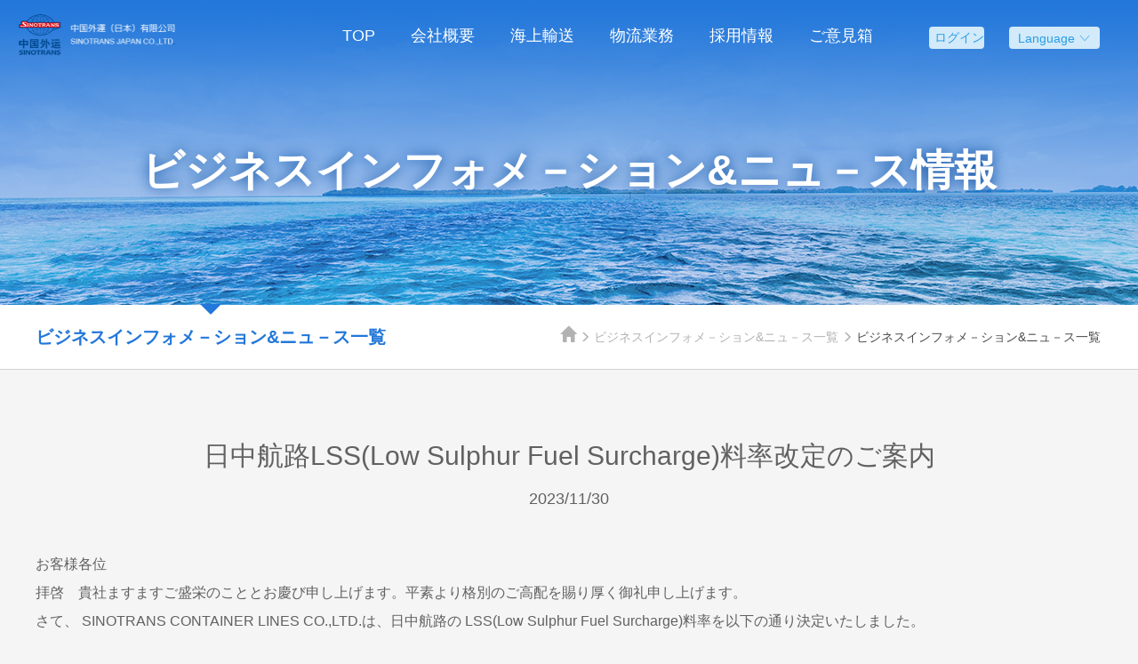

--- FILE ---
content_type: text/html; charset=utf-8
request_url: https://www.sinotrans.co.jp/news/2023-11-30-01.jsp
body_size: 13290
content:



<!DOCTYPE html>
<html>
<head>
<meta charset="UTF-8">
<title>SINOTRANS JAPAN CO., LTD.- ビジネスインフォメ－ション&ニュ－ス</title>
<meta name="viewport" content="width=device-width, initial-scale=1.0, maximum-scale=1.0">
<meta content="yes" name="apple-mobile-web-app-capable">
<meta content="black" name="apple-mobile-web-app-status-bar-style">
<meta content="telephone=no" name="format-detection">

	<link rel="stylesheet" href="/themes/css/bootstrap.min.css" />
	<link rel="stylesheet" href="/themes/css/style.css?v=20181228.03" />
	<link rel="stylesheet" href="/themes/css/pikaday.css" />
	<!--<script src="/themes/js/jquery-2.1.0.min.js"></script>-->
	<!--<script src="https://code.jquery.com/jquery-3.2.1.js"></script>-->
	<script src="/themes/js/jquery-3.2.1.js"></script>
	<script src="/themes/js/bootstrap.min.js"></script>
	<script src="/themes/js/pikaday.js"></script>
	<script src="/themes/js/moment.min.js"></script>
	<script src="/themes/js/xhsoft.snlj.h2.js?v=20201228.11"></script>

	<script src="/themes/js/field.js"></script>
	<script src="/themes/js/field_jp.js"></script>


	<script src="/themes/jBox-0.4.9/Source/jBox.js"></script>
	<script src="/themes/jBox-0.4.9/Source/plugins/Notice/jBox.Notice.min.js"></script>
	<script src="/themes/jBox-0.4.9/Source/plugins/Confirm/jBox.Confirm.js"></script>
	<script src="/themes/jBox-0.4.9/Source/plugins/Image/jBox.Image.js"></script>

	<link rel="stylesheet" href="/themes/jBox-0.4.9/Source/jBox.css">
	<link rel="stylesheet" href="/themes/jBox-0.4.9/Source/plugins/Notice/jBox.Notice.css">
	<link rel="stylesheet" href="/themes/jBox-0.4.9/Source/themes/NoticeFancy.css">
	<link rel="stylesheet" href="/themes/jBox-0.4.9/Source/themes/TooltipBorder.css">
	<link rel="stylesheet" href="/themes/jBox-0.4.9/Source/themes/TooltipBorderThick.css">
	<link rel="stylesheet" href="/themes/jBox-0.4.9/Source/themes/TooltipDark.css">
	<link rel="stylesheet" href="/themes/jBox-0.4.9/Source/themes/TooltipSmall.css">
	<link rel="stylesheet" href="/themes/jBox-0.4.9/Source/themes/TooltipSmallGray.css">
	<link rel="stylesheet" href="/themes/jBox-0.4.9/Source/themes/TooltipError.css">
<style>
.news-wp .table{
	margin-top: 30px;
	margin-bottom: 30px;
}
.news-wp .table th{
	font-weight: 500;
	border-right: 1px solid #ddd;
	text-align: center;
}
.news-wp .table td{
	border-right: 1px solid #ddd;
}
.news-wp .table{
	border-bottom: 1px solid #ddd;
	border-left: 1px solid #ddd;
}
</style>
</head>
<body>
<div class="wrapper news-page"> 
    <!--导航条-->
    <div class="header">
        
			<!-- <nav class="navbar navbar-default navbar-fixed-top"> -->
			<nav class="navbar navbar-default">
				<!--创建一个全屏布局-->
				<div class="container-fluid">
					<!--创建一个LOGO布局-->
					<div class="navbar-header">
						<div class="navbar-brand">
							<a class="my-logo" href="/"><img alt="LOGO" src="/themes/images/logo.png?v=20230105"></a>
						</div>			
						<button type="button" class="navbar-toggle collapsed" data-toggle="collapse" data-target="#navbar-gbtag" aria-expanded="false">
							<span class="sr-only">nav</span>
			    			<span class="icon-bar"></span>
			    			<span class="icon-bar"></span>
			    			<span class="icon-bar"></span>
						</button>
					</div>			
					<div class="collapse navbar-collapse" id="navbar-gbtag">
						<ul class="nav navbar-nav navbar-right">
							<li><a href="/"></span> TOP</a></li>
							<li><a href="/company/">会社概要</a></li>
							<li><a href="/ocean/">海上輸送</a></li>
							<li><a href="/logistics/">物流業務</a></li>
							<li><a href="/recruit/">採用情報</a></li>
							<li><a href="/suggestion/">ご意見箱</a></li>
							
							
							<li>
								<!--<span class="glyphicon glyphicon-search" aria-hidden="true"></span>-->
								&nbsp;&nbsp;&nbsp;&nbsp;&nbsp;
								<input class="logo-in" type="button" value="ログイン" name="btnLogin" id="btnLogin" onclick="javascript:window.location.href='http://www.sinotrans.co.jp/member/?todo=member.login.form'" />
							</li>
								
							
							<li class="select-wp">								
								<div class="btn-group">
									<button data-toggle="dropdown" class="btn dropdown-toggle">Language <i class="iconfont down"></i></button>
									<ul class="dropdown-menu">
										<li><a href="/other/lang.jsp?todo=en&next_page=top">English</a></li>
										<li><a href="/other/lang.jsp?todo=cn&next_page=top">中文</a></li>
										<li><a href="/other/lang.jsp?todo=jp&next_page=top">日本語</a></li>
									</ul>
								</div>
							</li>
						</ul><!--导航元素-->
					</div><!--导航布局-->
				</div><!--end 全屏布局-->
			</nav><!-- nav end-->
        <!--头部轮播-->
        <div class="carousel common_banner">
            <h2 class="center">ビジネスインフォメ－ション&ニュ－ス情報</h2>
        </div>
        <div class="path-box">
            
				<div>
					<span class='path-title'><a href="./">ビジネスインフォメ－ション&ニュ－ス一覧</a></span>
					<span class="path-tips"><a class="glyphicon glyphicon-home" href="/"></a> <i class="glyphicon glyphicon-menu-right"></i> <a href="/news/">ビジネスインフォメ－ション&ニュ－ス一覧</a> <i class="glyphicon glyphicon-menu-right"></i> <font>ビジネスインフォメ－ション&ニュ－ス一覧</font></span>
				</div>
        </div>
    </div>
    <div class="common-wp news-wp">
        <div class="detail-page">
            <h2>日中航路LSS(Low Sulphur Fuel Surcharge)料率改定のご案内</h2>
            <span class="date">2023/11/30</span>
            <p>お客様各位</p>
            <p>拝啓　貴社ますますご盛栄のこととお慶び申し上げます。平素より格別のご高配を賜り厚く御礼申し上げます。</p>
            <p>さて、 SINOTRANS CONTAINER LINES CO.,LTD.は、日中航路の LSS(Low Sulphur Fuel Surcharge)料率を以下の通り決定いたしました。</p>
            <p>誠に恐縮ではございますが、何卒ご理解を賜ります様心よりお願い申し上げます。<br/><br/></p>
                        
            <p style="text-align:right;">敬具</p>
			<p style="text-align:center;">－　記　－</p>
            
            <p><strong>対象費用　：　日中航路　LSS (Low Sulphur Fuel Surcharge)</strong></p>
			<p><strong>適用開始日：  2024年01月01日以降　積み港起算（ETD 01/01　LOADING PORT 以降）</strong></p>
			<!--
			<strong> &nbsp;&nbsp;中国港出し日本港輸入貨物（East Bound）<br/></strong>
			<strong> &nbsp;&nbsp;連雲港より以南港<br/></strong>
			-->
			<table class="response-table table-cap">
				<caption>
					中国港出し日本港輸入貨物（East Bound）- 連雲港より以南港<br/>
					対象港：SHANGHAI, NINGBO, NANJING, NANTONG, ZHANGJIAGANG
				
				</caption>
				<thead>
					<tr>
						<th rowspan=2>Surcharge Code</th>
						<th rowspan=2>Payment Term</th>
						<th rowspan=2>Currency</th>
						<th colspan=2>20'Dry</th>
						<th colspan=2>40'Dry</th>
						<th colspan=2>20'RF</th>
						<th colspan=2>40'RF</th>						
					</tr>
					<tr>
						<th>Original Rate</th>
						<th>New Rate</th>
						<th>Original Rate</th>
						<th>New Rate</th>
						<th>Original Rate</th>
						<th>New Rate</th>
						<th>Original Rate</th>
						<th>New Rate</th>
					</tr>
				</thead>
				<tbody>
					<tr>
						<td data-label="Surcharge Code">LSS</td>
						<td data-label="Payment term">Collect</td>
						<td data-label="Currency">JPY</td>
						<td data-label="20'Dry Ori">15500</td>
						<td data-label="20'Dry New">18000</td>
						<td data-label="40'Dry Ori">31000</td>
						<td data-label="40'Dry New">36000</td>
						<td data-label="20'RF Ori">23250</td>
						<td data-label="20'RF New">27000</td>
						<td data-label="40'RF Ori">46500</td>
						<td data-label="40'RF New">54000</td>
					</tr>				
				</tbody>					
			</table>

			
			<table class="response-table table-cap">
				<caption>
					中国港出し日本港輸入貨物（East Bound）- 連雲港より以北港（連雲港を含む）<br/>
					 対象港：LIANYUNGANG, QINGDAO, YANTAI, WEIHAI, XINGANG, DALIAN
				</caption>
				<thead>
					<tr>
						<th rowspan=2>Surcharge Code</th>
						<th rowspan=2>Payment Term</th>
						<th rowspan=2>Currency</th>
						<th colspan=2>20'Dry</th>
						<th colspan=2>40'Dry</th>
						<th colspan=2>20'RF</th>
						<th colspan=2>40'RF</th>						
					</tr>
					<tr>
						<th>Original Rate</th>
						<th>New Rate</th>
						<th>Original Rate</th>
						<th>New Rate</th>
						<th>Original Rate</th>
						<th>New Rate</th>
						<th>Original Rate</th>
						<th>New Rate</th>
					</tr>
				</thead>
				<tbody>
					<tr>
						<td data-label="Surcharge Code">LSS</td>
						<td data-label="Payment term">Collect</td>
						<td data-label="Currency">JPY</td>
						<td data-label="20'Dry Ori">17500</td>
						<td data-label="20'Dry New">20000</td>
						<td data-label="40'Dry Ori">35000</td>
						<td data-label="40'Dry New">40000</td>
						<td data-label="20'RF Ori">26250</td>
						<td data-label="20'RF New">30000</td>
						<td data-label="40'RF Ori">52500</td>
						<td data-label="40'RF New">60000</td>
					</tr>				
				</tbody>				
			</table>
			<!--
			<strong> &nbsp;&nbsp;日本港出し中国港輸出貨物（West Bound）<br/></strong>
			<strong> &nbsp;&nbsp;中国全港<br/></strong>
			-->
			<table class="response-table table-cap">
				<caption>
					日本港出し中国港輸出貨物（West Bound）<br/>
					 対象港：中国全港(<!--江蘇航路を除く-->江蘇航路を含む)
				</caption>
				<thead>
					<tr>
						<th rowspan=2>Surcharge Code</th>
						<th rowspan=2>Payment Term</th>
						<th rowspan=2>Currency</th>
						<th colspan=2>20'Dry</th>
						<th colspan=2>40'Dry</th>
						<th colspan=2>20'RF</th>
						<th colspan=2>40'RF</th>						
					</tr>
					<tr>
						<th>Original Rate</th>
						<th>New Rate</th>
						<th>Original Rate</th>
						<th>New Rate</th>
						<th>Original Rate</th>
						<th>New Rate</th>
						<th>Original Rate</th>
						<th>New Rate</th>
					</tr>
				</thead>
				<tbody>
					<tr>
						<td data-label="Surcharge Code">LSS</td>
						<td data-label="Payment term">Collect</td>
						<td data-label="Currency">CNY</td>
						<td data-label="20'Dry Ori">1150</td>
						<td data-label="20'Dry New">1250</td>
						<td data-label="40'Dry Ori">2300</td>
						<td data-label="40'Dry New">2500</td>
						<td data-label="20'RF Ori">1725</td>
						<td data-label="20'RF New">1875</td>
						<td data-label="40'RF Ori">3450</td>
						<td data-label="40'RF New">3750</td>
					</tr>				
				</tbody>						
			</table>

			

			</p>
			

			<p>REMARK 1 : 同一本船であっても積み港の出港予定が01月01日より前である場合と01月01日以降である場合料率が異なりますのでご留意ください。<br/>
                REMARK 2 : 適用開始日はオリジナルスケジュールに准じます。<br/><br/>
            </p>
			<p style="text-align:right;">以上</p>
			
            <div class="file-wp">
                <p class="bold-item pdf-wp"><a href="./files/2023-11-30-01.01.pdf?v=01"  target="_blank"><img src="/themes/images/pdf-icon.jpg" alt=""> 日中航路LSS(Low Sulphur Fuel Surcharge)料率改定のご案内</a></p>
                <p class="bold-item"><img src="/themes/images/chat-icon.jpg" alt="">お問い合わせ</p>
                <p class="padding_left">シノトランスジャパン株式会社　<i>営業部/カスタマーサービス</i></p>
                <p class="padding_left">TEL : 03-3595-6321 <i>FAX : 03-3595-6324</i></p>
                <p class="padding_left">関西支店</p>
				<p class="padding_left">TEL : 06-6202-5823 <i>FAX : 06-4706-7513</i></p>
            </div>
        </div>
    </div>
    
		<div class="row foot">
			<div class="foot-wp">
				<div class="col-md-8 foot_left">
					<!--<a href="/">TOP</a>-->
					<a href="/company/">会社概要</a>
					<a href="/ocean/">海上輸送</a>
					<a href="/logistics/">物流業務</a>
					<a href="/recruit/">採用情報</a>
					<a href="/suggestion/">ご意見箱</a>
					<a href="/other/privacy.jsp">プライバシー</a>
					<div class="logo-wp">
						<p>SINOTRANS JAPAN CO.,LTD. </p>
						<p>COPYRIGHT©　<a href="http://www.sinotrans.co.jp/">http://www.sinotrans.co.jp/</a>  ALL RIGHTS RESERVED</p>
						<img src="/themes/images/footer-logo.png"/>	
					</div>
				</div>	
				<div class="col-md-4  col-md-offset-1 foot_right">
					<img src="/themes/images/index_51.png" alt="" />
					<p>スマ－トフォンでQR</p>
					<p>コ－ドをスキャンして検索</p>
				</div>								
			</div>
			<a class="cd-top" href="javacript:;"></a>
		</div>
    <!-- foot end--> 
</div>
</body>
</html>


--- FILE ---
content_type: text/css
request_url: https://www.sinotrans.co.jp/themes/css/style.css?v=20181228.03
body_size: 82947
content:
*{
	margin: 0;
	padding: 0;
}
ul,ol,li{list-style: none; }
a,a:hover,a:active,a:link{text-decoration: none; }
a[href]:after{content:normal;}
input,select{
	border: 1px solid #ccc;
	outline: none;
}
/* input,textarea,select{-webkit-appearance: none; }*/
dd{text-align: center; }

@font-face {font-family: "iconfont";
  src: url('../fonts/iconfont.eot?t=1498111625866'); /* IE9*/
  src: url('../fonts/iconfont.eot?t=1498111625866#iefix') format('embedded-opentype'), /* IE6-IE8 */
  url('../fonts/iconfont.woff?t=1498111625866') format('woff'), /* chrome, firefox */
  url('../fonts/iconfont.ttf?t=1498111625866') format('truetype'), /* chrome, firefox, opera, Safari, Android, iOS 4.2+*/
  url('../fonts/iconfont.svg?t=1498111625866#iconfont') format('svg'); /* iOS 4.1- */
}
.iconfont {
  font-family:"iconfont" !important;
  font-size:16px;
  font-style:normal;
  -webkit-font-smoothing: antialiased;
  -moz-osx-font-smoothing: grayscale;
}
/* 单行文本溢出 */
.inline{
    display: -webkit-box !important;
    overflow: hidden;
    text-overflow: ellipsis;
    word-break: break-all;
    -webkit-box-orient: vertical;
    -webkit-line-clamp: 1;
}
ul.nowrapli li a {
	text-overflow: ellipsis;
	white-space: nowrap;
	overflow: hidden;
	display: inline-block;
	/*width: 90%;*/
	vertical-align: bottom;
	/*margin-left: -10px*/
}
/* 多行文本溢出 */
.intwoline{
    display: -webkit-box !important;
    overflow: hidden;
    text-overflow: ellipsis;
    word-break: break-all;
    -webkit-box-orient: vertical;
    -webkit-line-clamp: 3;
}
/* 绝对居中 */
.center{
    position: absolute;
    top: 50%;
    left: 50%;
    transform: translate(-50%, -50%);
    -webkit-transform: translate(-50%, -50%);
    -ms-transform: translate(-50%, -50%);
    -moz-transform: translate(-50%, -50%);
    -o-transform: translate(-50%, -50%);
    text-align: center;
}
.transform{
	-webkit-transition: all 0.3s ease-out 0.3s;
    -moz-transition: all 0.3s ease-out 0.3s;
    -o-transition: all 0.3s ease-out 0.3s;
    transition: all 0.3s ease-out 0.3s;
}
body{background-color: #f5f5f5; }
#home-page{
	background-color: #f6f7fc;
	overflow: hidden;
}
.header{position: relative; }
#home-page .header{margin-bottom: 20px; }
.header nav{
	position: absolute;
	width: 100%;
	top: 0;
	left: 0;
	right: 0;
	z-index: 962;
}
.wrapper{overflow: hidden;}
/* logo */
.navbar-brand a{display: table;width: 160px;}
.navbar-brand img{width: 100%; }
@media (min-width: 768px){	
	.navbar-brand{height: 60px; display: table; }
	.navbar-brand a{width: 290px;}
	.my-logo{position: absolute; top: 6px;}
}
@media screen and (max-width: 768px){
	.navbar-toggle{margin-top: 18px; }
	.navbar-brand.my-logo {width: 200px; }
}
@media screen and (min-width:768px) and (max-width: 1024px){	
	.navbar-brand a {width: 160px; }		
}
@media screen and (min-width:1025px) and (max-width: 1280px){	
	.navbar-brand a {width: 210px; }
	.my-logo {
	    position: absolute;
	    top: 15px;
	}	
}
/* 导航栏 */
.navbar-default{
	background:rgba(0,0,0,0);
	border: none;
}
.navbar-right li a{
	font-size: 20px;
	line-height: 50px;
}
/* .navbar{
	position: absolute;
	z-index: 9;
} */
/* .navbar-right{
	float: right;
	margin-right: 0.3%;
} */
.navbar-toggle{z-index: 999; }
.nav li .glyphicon-search{
	font-size: 18px;
	color: #fff;
	vertical-align: sub;
	cursor: pointer;
	margin-left: 20px;
}

.logo-in,.select-wp .btn{
	height: 25px;
	line-height: 25px;
	margin: 30px 10px  10px 10px;
	color: #2a9de7;
	background-color: #d2eaf9;
	border: none;
	border-radius: 4px;
}
.logo-in{
	width: 62px; 
	padding-left: 5px;
}
.navbar-right li.select-wp a{
	position: relative;
	font-size: 14px;
	line-height: 1.5;
	padding-left: 10px;
	padding-right: 0;
}
.select-wp .dropdown-toggle.btn-default,
.select-wp .btn-default:active:focus{
	color: #2a9de7;
	background-color: #d2eaf9;
	border-color: transparent;
}
.select-wp .btn-group.open .dropdown-toggle,
.select-wp .btn-group .dropdown-toggle:active {
    -webkit-box-shadow: none;
    box-shadow: none;
}
.select-wp .btn{
	padding: 0 10px;	
	margin-bottom: 0;
	margin-right: 0;
}
.select-wp .dropdown-menu{
	width: 105px;
	min-width: 105px;
}
.down:before{
	content: "\e61e";
	font-family: iconfont;
	font-size: 14px;
}
@media (max-width: 767px){
	.navbar-right li a{line-height: 30px;}
	.select-wp {
		padding-left: 15px;
		line-height: 25px;
		padding-bottom: 30px;
	}
	.logo-in{
		margin-top: 10px;
		margin-bottom: 20px;
	}
	.select-wp .btn{margin-top: 0; }
	.select-wp .dropdown-menu{background-color: #fff !important; }
	.navbar-nav .select-wp .open .dropdown-menu>li>a{
		padding-left: 10px;
		padding-right:0;
	}
}
@media (min-width: 769px){.select-wp {padding-right: 10px; } }

.navbar-default .navbar-nav > li > a {color: #fff; }
.navbar-default .navbar-nav > li > a:hover,
.navbar-default .navbar-nav > li > a:focus {
  /* border-top:4px solid red ; */
  color: #fff;
} 

.navbar-default .navbar-nav>.active>a,
.navbar-default .navbar-nav>.active>a:hover,
.navbar-default .navbar-nav>.active>a:focus{	
	color: #fff;
	background-color: transparent;
}

@media (min-width: 768px){
	.navbar-default .navbar-nav > li > a:before,
	.navbar-default .navbar-nav > li.active > a:before{
		-webkit-transition: all .3s linear;
	    -moz-transition: all .3s linear;
	    -o-transition: all .3s linear;
	    -ms-transition: all .3s linear;
	    transition: all .3s linear;
	    width: 0;
	    height: 0;
	    display: table;
	    content: "";
	    position: absolute;
	    top: 0;
	    border-top: 4px solid rgba(196,0,5,0);
	}
	.navbar-default .navbar-nav > li:hover > a:before,
	.navbar-default .navbar-nav > li.active > a:before{
		width: 74%;
		border-color: rgba(196,0,5,1);
	}	
	.navbar-default .navbar-nav>li>a{		
		font-size: 20px;
		padding-left: 12px;
	}
}
.bg-color{background-color: transparent;}
@media (max-width: 768px){	
	.bg-color{background-color: #2277da;}
	.navbar-default .navbar-nav>li>a {font-size: 16px; }
	.navbar-default .navbar-nav>li>a {
	    font-size: 14px;	   
	    padding-left: 3px;
	    padding-right: 3px;
	}
}
@media (max-width: 767px){
	.navbar-default .navbar-nav>li>a {
	    font-size: 15px;	   
	    padding-left: 10px;
	    padding-right: 10px;
	}
}
@media screen and (min-width:769px) and (max-width: 1024px){
	.navbar-default .navbar-nav>li>a {
	    font-size: 15px;	   
	    padding-left: 10px;
	    padding-right: 10px;
	}
	
}
@media screen and (min-width:1025px) and (max-width: 1280px){
	.navbar-default .navbar-nav>li>a {
	    font-size: 18px;
	    padding-left: 11px;
	    padding-right: 11px;
	}	
}
@media (min-width: 1200px){
	.navbar-default .navbar-nav>li{margin-right: 18px; }
}
/* nav-btn */
.navbar-default .navbar-toggle{border-color: transparent; }
.navbar-default .navbar-toggle .icon-bar {
    background-color: #fff;
    width: 28px;
}
.navbar-default .navbar-toggle:hover, 
.navbar-default .navbar-toggle:focus {background-color: transparent; }
.navbar-default .navbar-collapse,
.navbar-default .navbar-form {border-color: #e7e7e7; }
/* banner */
.hy_banner{ position: relative;}
.hy_banner .center{ 
	width: 65%; 
	text-align: left;
}
.hy_banner .center h4{
	font-size: 24px;
	margin-bottom: 10px;
	margin-top: 0;
	color: #2277da;
	text-transform: uppercase;
	font-family: "Impact";
}
.hy_banner .center h4 i{
	font-style: normal;
}
.hy_banner .btn-wrapper{display: none; }
.hy_banner .center p{
	font-size: 12px;
	line-height: 1.2em;
	color: #2277da;
	display: -webkit-box !important;
    overflow: hidden;
    text-overflow: ellipsis;
    word-break: break-all;
    -webkit-box-orient: vertical;
    -webkit-line-clamp: 1;
}
@media (max-width: 767px){
	.hy_banner .center h4{margin-bottom: 10px; }
	.hy_banner .center h4 i{font-size: 12px; }
}
@media screen and (min-width:610px) and (max-width: 1220px){	
	.hy_banner .center h4{font-size: 50px; }
	.hy_banner .center h4 i{font-size: 22px; }
	.hy_banner .center p{font-size: 16px; }
}
@media screen and (min-width: 1221px) and (max-width: 1440px){
	.hy_banner .center h4{font-size: 80px; }
	.hy_banner .center h4 i{font-size: 42px; }
	.hy_banner .center p{font-size: 20px; }
}
@media screen and (min-width: 1441px){
	.hy_banner .center h4{ font-size: 90px; }
	.hy_banner .center h4 i{ font-size: 48px; }
	.hy_banner .center p{ font-size: 24px; }	
}
.hy_banner .carousel-inner > .item {
	width: 100%;
	height: 100vh;
	background-position: center;
    background-size: cover;
    background-repeat: no-repeat;
}
@media (max-width: 992px){
	.hy_banner .carousel-inner > .item { 
		height: 368px;
		height: 36vh;
	}
}
.hy_banner .item .more-btn{
	background-color: #c40005;
	line-height: 30px;
	border:none;
	margin-top: 0;
	color: #ffffff;
	font-size: 14px;
	width:84px;
	border-radius: 3px;
	display: table;
	position: relative;
	font-family: "Impact";
	text-align: center;
}
.hy_banner .item .more-btn:hover{background-color: #d21116; }
.hy_banner .carousel-indicators{bottom: -3px; }
.hy_banner .carousel-indicators .active {    
    background-color: #c40005;
    border-color: #c40005;
    width: 10px;
    height: 10px;
}
@media (max-width: 374px){
	.hy_banner .center h4{margin-bottom: 5px;}
	.hy_banner .item .more-btn{
		font-size: 12px;
	}
	.hy_banner .carousel-indicators{bottom: -8px; }
}
@media (min-width: 768px){
	.hy_banner .item .more-btn{		
		line-height: 52px;
		border:none;
		margin-top: 20px;		
		font-size: 22px;
		width: 145px;
		padding: 0;
	}
	.hy_banner .carousel-indicators {
	    width: 20px;
	    margin-left: 0;
	    right: 20px;
	    left: auto;
	    top: 50%;
	    bottom: auto;
	    transform: translateY(-45%);
	}
	.hy_banner .carousel-indicators li{
		display: block;
		width: 12px;
		height: 12px;
		border-width: 1px;
		margin-bottom: 10px;
	}
	.hy_banner .carousel-indicators .active {   
	    width: 12px;
	    height: 12px;
	}	
}
.carousel-caption {text-shadow: 0 0 0 rgba(0,0,0,.0); }
.more-btn:after{
	display: table;
	content: "";
	position: absolute;
	left: 0;
	right: 0;
	bottom: 0;
	width: 100%;
	height: 4px;
	background-color: #a20004;
	border-bottom-left-radius: 3px;
	border-bottom-right-radius: 3px;
}
/* banner end*/
/* imformation */
.title {
    line-height: 90px;
    font-size: 30px;
}
.imformation_right .book-btn{
	position: absolute;
	top: 20px;
	right: 10px;
}
.book-btn img{width: 100%;}
.book-btn img:hover{opacity: .9;}
@media (max-width: 716px){
	.title {
	    line-height: 40px;
	    font-size: 26px;
	}
	.imformation_right .book-btn{
		position: relative;
		width: 160px;
		display: table;
		top: auto;
		right: auto;
	}
}
@media (max-width: 414px){
	.title {font-size: 24px; }
}
@media (max-width: 374px){
	.title {font-size: 20px; }
}
@media screen and (min-width: 992px) and (max-width: 1440px){
	.title{font-size: 24px;}
	.imformation_right .book-btn{max-width:100%;}
}
.imformation{
	overflow: hidden;
	padding-bottom: 45px;
	padding-top: 90px;
}
.imformation,
.road-wp,
.contact{
	width: 98%;
	max-width: 1200px;
	margin: 0 auto;
}
@media (max-width:1225px){
	.road .road-wp {
	    padding-left: 15px;
	    padding-right: 15px;
	}
}
.imformation_right{
	padding:0 0 35px 15px;
}
.imformation_left{
	padding:0 30px 35px 30px;
	background-color: #fff;
	border-radius: 4px;
}
@media (max-width: 375px){
	.imformation_left{padding-bottom: 30px;}
}
.imformation_left li{margin: 15px 0; }
.imformation_left li label{
	line-height: 35px;
	width: 14%;
	font-size: 18px;
	font-weight: 600;
}
.imformation_left .select1:after{color: #000; }
.imformation_left .s-date:after,
.imformation_left .select1:after{
	top: 0;
}
.imformation_left .s-item input{
	width:85%;
	width: calc( 86% - 5px );
	height: 35px;
	line-height: 35px;
	font-size: 18px;
}
.imformation_left .s-item select{font-size: 18px; }
.imformation_left input[type='button']{
	background: #2277da;
	line-height: 45px;
	width: 100%;
	color: #fff;
	border-radius: 4px;
	font-size: 20px;
	border: none;
}
.imformation_left input[type='button']:hover{
	background: rgba(34, 119, 218, 0.86);
}
.imformation_left .date1{
	height: 45px;
	line-height: 40px;
	border: 1px solid #ca191e;
	width: 100%;
	margin-top: 15px;
	text-align: center;
	font-size: 20px;
	color: #ca191e;
	border-radius: 4px;
}
.imformation_left .date1 a{
	color: #ca191e;
}
.imformation_left .date1:hover,
.imformation_left .date1:hover a{
	background-color:#ca191e;
	color:#fff;
}
.imformation_left .date1 img{
	display: inline-block;
	margin-right: 20px;
}
.imformation_right{position: relative; }
@media (min-width: 992px) {
	.imformation_right{ padding-left:5%}
}
@media (max-width: 992px){
	.imformation_left li label,
	.imformation_left .s-item input{font-size: 16px;}
	.imformation_left .s-item select{font-size: 16px;}
	.imformation_left .date{width: 100%}
}
.imformation_right .more_btn{
	font-size: 22px;
	padding-bottom: 3px;
	border-bottom:2px #2277da solid ;
}

.imformation_right li,
.news-wp li{
	margin: 23.5px 0px;
	font-size: 18px;
	color: #040000;
	line-height: 1.1;
}
.imformation_right li a,
.news-wp li a{color: #333;}
.imformation_right li a:hover,
.news-wp li a:hover{color: #2277da;}
.imformation_right li .date,
.news-wp li .date{
	color: #7a787b; 
	display: inline-block;
	border-right: 1px solid #b4b4b4;
	padding-right: 1em;
	margin-right: 1em;
}
@media screen and (max-width: 1200px){
	.imformation_right li,.news-wp li{font-size: 16px;}	
}

/* imformation end*/
/* road */
.road{
	background: url(../images/statistics.png) bottom no-repeat;
	padding-bottom: 180px;
	padding-top: 45px;
}
@media (max-width: 768px){
	.road{padding-bottom: 100px;}
}
.road img{
	padding: 0;
	display: table;
	width: 99%;
	width: calc(100% - 2px);
	max-width: 100%;
	height: 100%;
}
.road_fath{
	position: relative;
	overflow: hidden;
	display: table;
}
.road_fath a{
	display: block;
	overflow: hidden;
	position: relative; 
}
.road *{
	padding-left: 0;
	padding-right: 0;
}
span.road_fath{display: table;}
.road_fath p{
	width: 100%;
	text-align: center;
	position: absolute;
	bottom: 3%;
	font-size: 20px;
	color: #fff;
}
.img-details{
    position: absolute;
    left: 0;    
    right: 1%;
    right: 1px;
    bottom: -100%;
    background: rgba(34,119,218,.75) url(../images/active.png) center center no-repeat;
    height: 100%;        
    transition: all 0.3s cubic-bezier(0.215, 0.61, 0.355, 1) 0s;    
    transform: translate(0, 0px);    
}
.road_fath  a:hover > .img-details{transform: translate(0, -100%); }
.road_fath  a:hover > p{display: none;}
/* road end*/
/* contact */
.contact{
	padding-bottom: 60px;
	background-color: #f6f7fc;
	padding-top: 45px;
	font-size: 18px;
	color: #313131;
}
.contact dd span{
	line-height: 50px;
	vertical-align: middle;	
}
.contact dd a:hover{color: #2277da; }
.contact dd a {color: #616161; }
.contact dd{height: 52px; }
.contact_left img{
	display: block;
	margin: 0 auto;
}
.contact_left img:hover{opacity: .7;}
.contact_right{
	padding-left: 0 !important;
	padding-right: 0 !important;
}
.contact_right img{	
	display: block;
	margin: auto;
	margin-top: 30px;	
	padding: 0;
}
.contact_right img:hover{opacity:.9;}
@media (max-width: 767px){
	.contact{font-size: 16px}
	.contact dd{height: 32px; }
}
@media (max-width: 375px){
	.contact dd p,
	.contact dd span{font-size: 14px}
}
@media (max-width: 414px){
	.contact dd p{margin-bottom: 0;}
	.contact .contact-wrap > p.title {text-indent: .5em; }
}
/* contact end*/
/* footer */
.foot{
	background: #141414;
	padding-top: 30px;
	padding-bottom: 20px;
}
.foot .foot-wp{
	position: relative; 
	width: 92%;
	max-width: 1200px;
	margin: 0 auto;
}
.foot .foot_left > a{
	display: inline-block;
	font-size: 18px;
	color: #fff;
	text-decoration: none;
	margin-bottom: 10px;
	margin-right: 5%;
}
.foot .foot_left > a:hover{
	color:rgba(255,255,255,.8);
}
@media (max-width: 768px) {
	.foot .foot_left > a{display: block;}
}
.foot .col-md-2.col-xs-8{
	padding-left: 0;
	padding-right: 0;
}
.foot_left .logo-wp{
	margin-top: 42px;
}
.foot_left .logo-wp img{
	margin-top: 10px;
}
.foot_left p,
.foot_left p a{
	color: #555;
	margin-bottom: 5px;
}
.foot_right{
	position: absolute;
	top: 0;
	right: 0;
	width: auto;
}
.foot_right{padding-right: 0;}
.foot_right img{
	display: block;
	margin: 0 auto;
	margin-bottom: 20px;
}
.foot_right p{
	text-align: center;
	color: #999;
}

/* xs<768;sm:750; md:970; lg:1170*/
@media (max-width:1200px) {}
@media (min-width:970px){}
@media (max-width:970px) {	
	.imformation{
		padding: 0!important;
	}
}
/* footer end*/

/* 联系我们 */
.common_banner{
	background: #fff url(../images/contact-bg.jpg) center center / cover no-repeat;
	min-height: 343px;
	height: 42vh;
	position: relative;
}
.common_banner h2{
	color: #fff;
	font-weight: 700;
	width: 90%;
	font-size: 48px;
	text-shadow: 0px 0px 15px #0e51a2;
}
@media (max-width: 992px){
	.common_banner{min-height: 300px;}
	.common_banner h2{font-size: 36px; }
}
.path-box{	
	border-bottom: 1px solid #d2d2d2;
	margin-bottom: 20px;
	background-color: #fff;
}
.path-box > div{
	width: 96%;
	max-width: 1200px;
	margin: 0 auto;
}
.path-box span{
	line-height: 72px;
	display: inline-block;
	margin-right: 5%;
}
.path-box span a{
	font-weight: 500;
	color: #3b3b3b;
	font-size: 20px;
}

.path-box .path-title{
	color: #2277da;
	font-size: 20px;
	position: relative;
}
.path-box .path-title a{
	color: #2277da;
	font-weight: 700;	
}
.path-title:before{
	position: absolute;
	top: -7px;
	content: "\e252";
	font-family: 'Glyphicons Halflings';
	font-size: 24px;
	line-height: 1;
	left: 50%;
			transform: translateX(-50%);
    -webkit-transform: translateX(-50%); 
    font-weight: 300;
    color: #6bb7e6;
    color: #2277da;
}

.path-box .path-tips{
	float: right;
	text-align: left;
	color: #b2b2b2;
	vertical-align: middle;
	margin-right: .2%;
	font-size: 14px;
}
.path-box .path-tips a{
	color: #b2b2b2;
	font-size: 14px;
}
.path-box .path-tips a:hover{
	color: #2277da;
}
.path-box .path-tips .glyphicon-home{font-size: 18px;}
.path-box .path-tips font{color: #4a4a4a; }
.path-tips .glyphicon-menu-right{
	font-size: 12px;
	font-weight: 300;
}
@media (min-width: 768px) and (max-width: 1200px){
	.path-box span.path-title a{font-size: 18px; }
	.path-box .path-tips a,
	.path-box .path-tips font{font-size: 12px; }
}
@media (max-width: 767px){		
	.path-box span a{font-size: 15px; }
	.path-box .path-tips{display: none; }
}
@media (max-width: 414px){	
	.facility-page .path-box span{margin-right: 1%; }
	.facility-page .path-box span a{font-size: 12px; }
}
@media (max-width: 413px){	
	.facility-page .path-box span{margin-right:0; }
}
@media (max-width: 374px){	
	.facility-page .path-box span a{letter-spacing: -1px; }
}
.common-wp{
    padding-top: 40px;
	padding-bottom: 100px;
	min-height: 460px;
	margin: 0 auto;
	width: 96%;
}
@media (max-width: 768px){
	.common-wp{
	    padding-top: 20px;
		padding-bottom: 60px;
	}
}
.contact-wp{
	color: #717171;
	min-width: 300px;
	max-width: 860px;
}
.contact-wp p{
	text-align: center;
	margin-bottom: 30px;
	font-size: 18px;
}
@media (max-width: 413px){
	.contact-wp p{font-size: 16px; }
}
@media (max-width: 374px){
	.contact-wp p{font-size: 14px; }
}
.contact-form{
	max-width: 550px;
	margin: 0 auto;
}
.contact-form input{
	height: 46px;
	line-height: 46px;
	border-radius: 0;
	margin-bottom: 20px;
	color: #717171;
	font-size: 16px;
}
.contact-form textarea{
	border-radius: 0;
	resize: none;
	height: 120px;
	color: #717171;
	font-size: 16px;
}
.contact-form .btn{
	width: 100%;
	line-height: 46px;
	height: 46px;
	padding: 0;
	background-color: #2277da;
	color: #fff;
	font-size: 16px;
	border: none;
}
.contact-form .btn-default:active:focus{
	color: #fff;
    background-color: #2277da;    
}
.common-wp .form-group{
	position: relative; 
	padding-left: 40px;
	padding-right: 40px;
}
.tips{
	display: table;
	position: absolute;
	right: -35px;
	top: 11px;
	background-color: #c40005;
	color: #fff;	
	font-size: 12px;
	height: 24px;
	line-height: 24px;
	padding-left: 4px;
	padding-right: 4px;
}
.tips:before{
	display: table;
	content: "\e251";
	font-family: 'Glyphicons Halflings';
	position: absolute;
    left: -10px;
    color: #c40005;
    font-size: 16px;
}
@media (max-width: 767px){
	.common-wp .form-group{
		padding-left: 0;
		padding-right: 0;
	}
	.tips{right: 10px;}
}
.my-ul{
	max-width: 1200px;
	min-width: 310px;
	margin: 0 auto;
}
.my-ul li{
	width: 31.333%;
	float: left;
	margin-bottom: 20px;
	margin-right: 2%;
}
.logo-wp li:hover a{border: 1px solid #2177da; }
.logo-wp li a{
	display: block;
	border: 1px solid #fff;
}
.my-ul li img{
	width: 100%; 
	display: block;	
	margin: 0 auto;
}
@media (max-width: 992px){
	.my-ul li{width: 48%; }
}
@media (max-width: 767px){
	.my-ul li{
		width: 100%; 
		display: table;
		float: none;
		margin-left: auto;
		margin-right: auto;
	}
}
/* 联系我们 end*/
/* 物流服务 */
.logistics-page{background-color: #f5f5f5; }
.logistics-page .common_banner{background-image: url(../images/logistics-bg.jpg); }
.logistics-wp{
	max-width: 1200px;
	min-width: 300px;
	font-size: 18px;
}
.logistics-wp .row{
	margin-top: 40px;
	background-color: #fff;
	padding-top: 15px;
	padding-bottom: 15px;
	margin-right: 0;
	margin-left: 0;
}
.logistics-wp .row img:hover{opacity:0.9;}
.img_right img{float: right; }
.logistics-wp .row h2{color: #286bba; }
.logistics-wp .row p{
	font-size: 16px; 
	margin-bottom: 0;
	line-height: 1.6;
	max-width: 96%;
}
@media (max-width: 992px){
	.logistics-wp .row{
		padding-left: 12px;
		padding-right: 12px;
	}
	.logistics-wp .row h2{font-size: 24px;}
	.logistics-wp .row p{max-width: none;}
}
/* 物流服务 */
/* 新闻页面 */
.news-page{background-color: #f5f5f5;}
.news-wp{
	max-width: 1200px;
	min-width: 318px;
	width: 96%;	
}
.detail-page{
	text-align: center;
	color: #616161;
	font-size: 18px;
}
.detail-page .date{
	display: block;
	margin-bottom: 50px;
	margin-top: 20px;
}
.detail-page p{
	text-align: left;
	margin-bottom: 10px;
	font-size: 16px;
}
.news-wp .table{
	margin-top: 30px;
	margin-bottom: 30px;
}
.news-wp .table th{
	font-weight: 500;
	border-right: 1px solid #ddd;
	width: 20%;
	text-align: center;
}
.news-wp .table td{
	border-right: 1px solid #ddd;
	width: 20%;
}
.bg-blue,
.bg-blue *{
	background-color: #2277da !important;
	color: #fff;
}
.bg-white{background-color: #fff;}
.bg-default{background-color: #f4f4f4;}
.news-wp .table{
	border-bottom: 1px solid #ddd;
	border-left: 1px solid #ddd;
}
@media (max-width: 600px){
	.news-page .table *{
		font-size: 12px;
		padding:2; 
	}
	.news-wp .table td,
	.news-wp .table th{
		width: auto;
		-ms-word-break: break-all;
		word-break: break-all;
	}
}
.file-wp{
	background-color: #fff;
	margin-top: 50px;
	padding: 30px;
}
.detail-page .pdf-wp{
	border-bottom: 1px solid #eee;
	padding-bottom: 5%;
	margin-bottom: 3%;
}
.file-wp p img{margin-right: 1em; }
.bold-item,.bold-item a{
	font-weight: 700;
	color: #2277da;
}
@media (max-width: 414px){
	.file-wp{
		padding-left: 10px;
		padding-right: 10px;
	}
}
@media (max-width: 374px){
	.detail-page p{		
		font-size: 14px;
	}
}
/* 新闻页面 end*/
/* 个人隐私页面 */
.privacy-page .common_banner{background-image: url(../images/privacy-bg.jpg); }
.privacy-wp{
	max-width: 1200px;
	min-width: 300px;
}
.privacy-wp h4{
	text-align: left;
	font-weight: 700;
	color: #2277da;
}
/* 个人隐私页面 end*/
/* 招聘信息页面 */
.recruit-page .common_banner{background-image: url(../images/logistics-bg.jpg);}
.recruit-wp{
	max-width: 1200px;
	min-width: 310px;
	width: 96%;
}
.recruit-wp h4{
	text-align: left;
	font-weight: 700;
	color: #2277da;
}
.recruit-wp table{
	text-align: left; 
	font-size: 16px;
	border-bottom: 1px solid #ddd;
	border-left: 1px solid #ddd;
	border-right: 1px solid #ddd;
}
.recruit-wp .table tr th{
	font-weight: 500;
	border-right: 1px solid #ddd;
	width: 8.1em;
	min-width: 6em;
	background-color: #eee;
}
/* .add-wp{
	position: relative;
	max-width: 600px;
} */
.map-wp{
	display: inline-block;
	width: 40px;
	position: relative;
	text-align: center;
}
a.map-btn {
    display: inline-block;
    margin-left: .5em;
    text-indent: 0;
}
a.map-btn img{margin-bottom: 5px;}
.s-map{
	position: absolute;
	max-width: 513px;
	bottom: 0;
    left: 50%;
    transform: translate(-49.2%, -8%);
    -webkit-transform: translate(-49.2%, -8%);
    -ms-transform: translate(-49.2%, -8%);
    -moz-transform: translate(-49.2%, -8%);
    -o-transform: translate(-49.2%, -8%);
    display: none;
    opacity: 0;
    background-color: transparent !important;
 }
 @media (max-width: 767px){
 	.s-map{
 		width: 300px;
 		bottom: 10px;
 	}
 }
@media (max-width: 374px){
 	.s-map{
 		width: 160px;
 		bottom: 20px;
 	}
 }
.map-wp:hover .s-map{
 	display: block;
 	opacity: 1;
 	cursor: pointer;
 }
@media (min-width: 768px){
	.recruit-wp table th{width: 8em; }
	.recruit-wp .table>tbody>tr>th,
	.recruit-wp .table>tbody>tr>td{
		padding: 14px 2em;
	}
	
}
/* 招聘信息页面 end*/
/* company */
.company-page{background-color: #f5f5f5;}
.company-page .common_banner{background-image: url(../images/contact-bg.jpg); }
.company-wp{
	width: 98%;
	min-width: 310px;
	overflow: hidden;
	max-width: 1200px;
}
.company-wp img{
	width: 100%;
	margin-bottom: 30px;
}
.common-wp.company-wp .table th{
	min-width: 6em;
	padding: 4px;
}
.common-wp .left-img img{
	display: block;
	max-width: 386px;
	margin-left: auto;
	margin-right: auto;	
}
.left-img {
	padding-left: 0;
}
.common-wp .table{
	border-left:1px solid #ddd; 
	border-right:1px solid #ddd; 
	border-bottom:1px solid #ddd; 
	-ms-word-break: break-all;
	word-break: break-all;
	font-size: 16px;
	/* color: #616161; */
}
.common-wp .table th{
	border-right: 1px solid #ddd;
	background-color: #eee;
	font-weight: 500;
}
.add-item{margin-bottom: 30px;}
.tel-way p span,
.route p span{
	float: right;
	display: inline-block;
	min-width: 10em;
	width: 30%;
}
@media (max-width: 922px) {
	.tel-way p span,
	.route p span{
		float: none;
		display: block;
	}
}
@media (max-width: 767px) {
	.common-wp .col-md-3,
	.common-wp .col-md-9,
	.common-wp .col-sm-9,
	.common-wp .col-sm-9,
	.common-wp .col-xs-12{
		padding-left: 0;
		padding-right: 0;
	}
	.common-wp .table{font-size: 14px; }
}
.mar30{margin-bottom: 30px;}
.message-wp h3{
	color: #2277da;
	margin-bottom: 30px;
}
.message-wp p{
	font-size: 18px;
	margin-bottom: 20px;
}
.common-wp .map-img{
	height: 0;
	margin-bottom: 0;
}
/* history */
.bg-gray {background-color: #f5f5f5; }
.wrap {
    
    width: 100%;
    transition: all 0.3s ease 0s;
    margin-left: auto;
    margin-right: auto;
}
.course-wrap *{
	box-sizing: initial;
	-webkit-box-sizing: initial;
}
.course-wrap {
    padding-bottom: 40px;
    transition: normal;
}
.course-wrap .course-list{
	width: 100%;
	position: relative;
}
.course-wrap.m-wrap .course-list{
	/* margin-top: 20px; */
}
.course-wrap .course-list .ovh{
	width: 91%;
	margin: 0 auto;
	position: relative;
	overflow: hidden;
	background: url("../images/bg_12.png") repeat-x left center;
	height: 720px;
}
.course-wrap.m-wrap .course-list .ovh{
	background: none;
	width: 100%;
}
.course-wrap .course-list li{
	width: 300px;
	position: relative;
	margin-right: -93px;
}
.course-wrap.m-wrap .course-list li{
	margin-right: 0;
	margin-bottom: 20px;
	width: 100%;
}
.course-wrap .course-list .main{
	padding: 17px 20px 27px;
	background-color: #fff;
	width: 260px;
	color: #777;
}
.course-wrap .course-list .main p{
	padding-left: 18px;
	background: url("../images/ico_125.jpg") no-repeat left 9px;
	font-size: 16px;
	color: #484848;
}
.course-wrap.m-wrap .course-list .main{
	width: 94%;
	padding: 17px 3% 27px;
}
.course-wrap .course-list li{float: left; }
.course-wrap .course-list li .top{
	background: url("../images/bg_10.png") no-repeat left top;
	padding-top: 45px;
	height: 42px;
	line-height: 42px;
	font-size: 20px;
	text-align: center;
}
.course-wrap.m-wrap .course-list li .top{
	padding-top: 0;
	padding-left: 3%;
	width: 97%;
	text-align: left;
	background: #e8e8e8;
}
.course-wrap .course-list li.odd{margin-top: 0; }
.course-wrap.m-wrap .course-list li.odd{position: relative; }
.course-wrap .course-list li.odd .top{
	background: url("../images/bg_11.png") no-repeat left bottom;
	padding-bottom: 45px;
	padding-top: 0;
}
.course-wrap.m-wrap .course-list li.odd .top{
	padding-bottom: 0;
	background: #e8e8e8;
	position: absolute;
	top: 0;
	left: 0;
	width: 100%;
}
.course-wrap.m-wrap .course-list li.odd .main{
	margin-top: 42px;
}
.course-wrap .course-list .butn{
	display: block;
	width: 42px;
	height: 42px;
	position: absolute;
	top: 50%;
	margin-top: -21px;
	cursor: pointer;
}
.course-wrap.m-wrap .course-list .butn{
	display: none;
}
.course-wrap .course-list .prev{
	background: url("../images/ico_40.png") no-repeat center top;
	left: 0;
}
.course-wrap .course-list .next{
	background: url("../images/ico_39.png") no-repeat center top;
	right: 0;
}
@media ( max-width: 785px){
	.course-wrap .course-list .butn{display: none !important;}
}
.course-wrap .course-list .butn:hover{
	background-position: center bottom;
}
.course-wrap .course-list li:hover .top{
	background: url("../images/bg_10.png") no-repeat right top;
	color: #fff;
}
.course-wrap.m-wrap .course-list li:hover .top,.course-wrap.m-wrap .course-list li.odd:hover .top{
	background: #e8e8e8;
	color: #666;
}
.course-wrap .course-list li.odd:hover .top{
	background: url("../images/bg_11.png") no-repeat right top;
	color: #fff;
}
/* org-wp */
.org-wp{
	text-align: center;
}
.org-wp h2,
.org-wp li{
	display: table;
	color: #fff;
	background-color: #2277da;
	margin-right: auto;
	margin-left: auto;
	border-radius: 5px;
	position: relative;
}
.org-wp li:before{
	display: table;
	content: "";
	height: 64px;
	position: absolute;
	background-color: #1c5da8;
	left: 50%;
	top: -64px;
	width: 5px;
	margin-left: -2.5px;
}
.org-wp li:nth-child(3):before{
	height: 129px;
	top: -128px;
}
.org-wp h2:after,
.org-wp li:after{
	display: table;
	content: "";
	height: 5px;
	position: absolute;
	background-color: #1c5da8;
	left: 0;
	bottom: 0;
	right: 0;
	width: 100%;
    border-bottom-right-radius: 4px;
    border-bottom-left-radius: 4px;
}
.org-wp ul:before{
	display: table;
	content: "";
	height: 5px;
	position: absolute;
	background-color: #1c5da8;
	left: 9.5%;
	top: -64px;
	right: 0;
	width: 80.8%;
}
.org-wp h2{
	width: 40%;
	line-height: 82px;
	margin-bottom: 128px;
}
.org-wp  ul{position: relative;}
.org-wp li {
	float: left;
	margin-right: 1.25%;
	width: 19%;
	height: 128px;
	margin-bottom: 20px;
}
.org-wp li:last-child{margin-right: 0;}
.org-wp li h4{
	font-size: 22px;
	margin-top: 22px;
}
.org-wp li p{color: #fff !important; }
@media (max-width: 1180px){
	.org-wp h2{font-size: 22px}
	.org-wp li h4{font-size: 18px;}
	.org-wp li p{font-size: 12px;}
}
@media (max-width: 767px){
	.org-wp h2{
		width: 88%;
		line-height:56px;
		font-size: 30px;
		margin-bottom: 40px;
	}
	.org-wp li{
		float: none;
		margin-right: auto !important;
		width: 96%;
	}
	.org-wp li h4{font-size: 26px }
	.org-wp li p{font-size: 20px }
	.org-wp h2:after,
	.org-wp li:after,
	.org-wp ul:before,
	.org-wp li:before{display: none;}
}
@media (max-width: 375px){
	.org-wp h2{font-size: 22px}
	.org-wp li h4{font-size: 20px }
	.org-wp li p{font-size: 16px }
}

/* company end*/
/* 海上輸送 */
.ocean-page .common_banner{background-image: url(../images/ocean-bg.jpg);}
.ocean-wp .thumbnail{
	border-radius: 0;
	padding: 0;
}
.ocean-wp .thumbnail > div{
	position: relative;
	margin: 4% auto;
	width: 92%;
	max-height: 220px;
	overflow: hidden;
}
.ocean-wp .thumbnail > div h3{
	color: #fff;
	font-weight: 700;
	width: 100%;
}
.ocean-wp .thumbnail img{
	width: 100%; 	
	-webkit-transition: .5s all;
    -moz-transition: .5s all;
    -o-transition: .5s all;
    transition: .5s all;
}
.ocean-wp .thumbnail > div:hover img{
			transform: scale(1.05);
	-webkit-transform: scale(1.05);
    	-ms-transform: scale(1.05);
    	 -o-transform: scale(1.05);
}
.ocean-wp{overflow: hidden;}
.ocean-wp .caption1{
	margin-bottom: 0;
	height: 265px;
}
.ocean-wp .caption1 li a{
	color: #313131;
	font-size: 18px;
	line-height: 51px;
	display: block;
	text-indent: 1em;
}
.ocean-wp .caption1 li a:hover{
	background-color: #2277da;
	color: #fff;
}
.ocean-wp .caption1 li i{margin-right: .5em;}
/* schedule */
/* 検索 */
.query-page .common_banner{background-image: url(../images/privacy-bg.jpg);}
.ocean-wp{
	width: 96%;
	max-width: 1200px;
	min-width: 310px;
}
.ocean-wp .form-group{
	padding-left: 0;
	padding-right: 0;
}
.ocean-wp > div,
.ocean-wp  form >div,
.ocean-wp > div >div{
	padding-left: 0;
	padding-right: 0;
}
.query-form{
	background-color: #fff;
	padding: 30px;
}
.query-form label{
	font-size: 18px;
	font-weight: 500;
	min-width: 2em;
}
.q-btn{
	color: #fff;
	font-size: 20px;
	background-color: #2277da;
	text-align: center;
}
.txet-part h4{
	color: #2277da;
	font-weight: 700;
	margin-bottom: 20px;
	margin-top: 40px;
}
.txet-part p{
	font-size: 16px;
	color: #3b3b3b;
}

.smy-wp{width: 100%; }
.smy-wp li{
	float: left;
	width: 31%;
	margin-right: 2%;
}
.smy-wp li:after,
.smy-wp:after{
	display: table;
	content: "";
	clear: both;
}
.s-item input{
	width: 240px;
	border: 1px solid #b5b5b5;
	font-size: 16px;
	padding-left: 12px;
	padding-right: 12px;
	border-radius: 2px;
	line-height: 34px;
	height:35px;
}
.s-item select{
	width: 240px;
	border: 1px solid #b5b5b5;
	font-size: 16px;
	padding-left: 6px;
    padding-right: 0;
	border-radius: 2px;
	line-height: 35px;
	height: 35px;
}
.form-group label{width: 2.2em;}
.s-item input{
	width: calc(100% - 3em);
}
.s-item input[type=text]:hover{
	background-color: #d7e6f8;
	border-color: #2277da;
}
.s-item{position: relative; }
.select1:after{
	content: "\e61e";
	font-family: iconfont;
	position: absolute;
	right: 10px;
	top: 0;
	color: #2277da;
	font-weight: 700;
	background-color: #fff;
}
.s-date:after{
	content: "\e683";
	font-family: iconfont;
	position: absolute;
	right: 10px;
	top: 0;
	color: #2277da;
	font-weight: 700;
	background-color: #fff;
}
.select1:hover:after,
.s-date:hover:after{background-color: transparent;}
.opacity-item {
	opacity: 0;
}
@media (max-width: 992px){
	.smy-wp li{
		float: none;
		width: 100%;
	}	
	.opacity-item {
		display: none;
	}
}
/* cfs */
.cfs-page .common-wp{
	max-width: 1200px;
}
.cfs-page .table th{
	color: #2277da;
	font-weight: 700;
	text-indent: 1em;
}
.cfs-page .table td{text-indent: 1em; }
.cfs-page .table tr:nth-child(2n+1) *{
	background-color: #fff;
}
.cfs-page .table tr:nth-child(2n) th,
.cfs-page .table tr:nth-child(2n) td{
	background-color: #f5f5f5;
}
.cfs-page .table tr td{
	border-right: 1px solid #ddd;
}
.cfs-page .table tr td:nth-child(3){
	color: #2277da;
	font-weight: 700;
	text-indent: 1em;
}
.cfs-page .common-wp .table{border-left: none;}
@media (max-width: 600px){
	.cfs-page .table th,
	.cfs-page .table td,
	.cfs-page .table tr td:nth-child(3){text-indent: 0;}
}
.border-lf{
	border-left: 1px solid #ddd !important;
}
/* 航海ルート情報 */
.oc-wp{
	position: relative;
}
.h-wp{
	position: relative;
	margin-bottom: 20px;
}
.h-wp span{
	display: inline-block;
	font-size: 18px;
	color: #2277da;
	line-height: 40px;
}
.u-table {
	text-align: center;
}
.u-table th{
	background-color: #2277da !important;
	color: #fff;
	border-right: none !important;
	text-align: center;
}
.u-table td{
	border-right: 1px solid #ddd;
	color: #616161;
	font-size: 16px;
}
.hbtn-wp{
	position: absolute;
	top: 0;
	right: 0;
}
@media (max-width: 767px){
	.hbtn-wp{
		position: relative;
		text-align: center;
	}
	.hbtn-wp .n-btn{display: none;}
	.right-part .form-group{width: calc( 100% - 70px);}
	.right-part .s-item input{
		font-size: 14px;
		width: 83%;
	}
}
@media (max-width: 374px){
	.right-part .s-item input {width: 80%; }
}
.hbtn-wp a{
	display: inline-block;
	color: #fff;
	width: 120px;
	border-radius: 3px;
	line-height: 40px;
	text-align: center;
	font-size: 16px;
}
.p-btn{background-color: #2277da; }
.n-btn{background-color: #c40004; margin-left: 10px;}
/* 响应式table */

.response-table { 
	width: 100%; 
	border-collapse: collapse; 
	background-color:#fff;
	font-size: 16px;	
}
.response-table thead th{
	text-align: center;
}
.response-table tr{
	line-height: 40px;	
}
/* Zebra striping */
.response-table tr:nth-of-type(odd) { 
	background-color: #fff; 
}
.response-table tr:nth-of-type(even) { 
	background-color: #f4f4f4; 
}
.response-table thead th { 
	background-color: #2277da; 
	color: white; 
	font-weight: 500; 
	border-color: #2277da;
}
.response-table td,
.response-table th { 
	padding: 6px; 
	border: 1px solid #ddd; 
	text-align: center;
	position: relative;
}
.response-table	tbody tr i{
	margin-right: 5px;
	display: inline-block;
	width: 24px;
	height: 24px;
    background-position: center;
    background-size: cover;
    background-repeat: no-repeat;
    vertical-align: middle;
}
.xls-icon{background-image: url(../images/xls.png); }
.pdf-icon{background-image: url(../images/pdf.png); }
@media (min-width: 761px){
	.response-table.text-align-left	tbody tr td:nth-child(3){
		text-align: left; 
		padding-left: 10px;
	}
	.query-page .response-table.text-align-left	tbody tr td:nth-child(3){		
		padding-left: 6px;
	}
}
@media (min-width: 1200px){
	.response-table.text-align-left	tbody tr td:nth-child(3){
		text-align: left; 
		padding-left: 3%;
	}	
}
/* .xls-icon:before{content: "\e62a";}
.pdf-icon:before{content: "\e626";} */
@media (max-width: 760px){	
	/* Force table to not be like tables anymore */
	.response-table *{font-size: 12px; }
	.response-table tr td{line-height: 2em; }	
	.response-table, 
	.response-table thead,
	.response-table tbody,
	.response-table th,
	.response-table td,
	.response-table tr {
		display: block; 
		text-align: left;
	}
	/* Hide table headers (but not display: none;, for accessibility) */
	.response-table thead tr { 
		position: absolute;
		top: -9999px;
		left: -9999px;
	}		
	.response-table tr { border: 1px solid #ccc; }
	.response-table tbody tr{margin-bottom: 15px;}		
	.response-table td { 
		border: none;
		border-bottom: 1px solid #eee; 
		position: relative;
		padding-left: 35%; 
	}		
	.response-table td:before { 
		/* Label the data */
		content: attr(data-label);
		/* Now like a table header */
		position: absolute;
		/* Top/left values mimic padding */
		top: 0;
		left: 0;
		width: 30%; 
		padding-right: 10px; 
		white-space: nowrap;
		background-color: #2277da;
		color: #fff;
		padding-top: 6px;
		padding-bottom: 6px;
		padding-left: 6px;
		bottom: 0;
	}
	.response-table	tbody tr i{
		width: 21px;
		height: 21px;
	}
}
@media (max-width: 414px){
	.response-table td{padding-left: 32%; }
	.query-page .response-table td:before {width: 26%; }
	.query-page  .response-table td {
		padding-left: 27%;
		letter-spacing: -0.5px;
	}
}
@media (max-width: 413px){	
	.query-page .response-table td:before {width: 22%; }
	.query-page  .response-table td {padding-left: 23%; }
	.query-page .response-table	tbody tr i {
	    width: 14px;
	    height: 14px;
	    margin-right: 0;
	}
}
@media (max-width: 374px){	
	.query-page .response-table td:before {padding-left: 0; }
	.query-page  .response-table td {padding-left: 24%; }	
	.query-page .response-table tr td {
	    height: 3em;
	    overflow: hidden;
	}
}
/* vlsdy-page */
.vlsdy-page .common_banner {background-image: url(../images/privacy-bg.jpg); }
.resp-title{
	color: #303030;
	font-size: 18px;
	margin-bottom: 20px;
}
.resp-title span{
	color: #2277da;
	font-weight: 700;
}
.note-icon:before{content: "\e61d";}
.note-detail{
	display: table;
	position: absolute;
	left: 50%;
	margin-left: -75px;
	font-size: 12px;
	width: 150px;
	color: #fff;
	background-color: #2277da;
	line-height: 1;
	height: 70px;
	z-index: 7;
	text-align: center;
	box-shadow: 0 1px 10px #999;
    -webkit-box-shadow: 0 1px 10px #999;
    -moz-box-shadow: 0 1px 10px #999;
    opacity: 0;
    visibility: hidden;
    bottom: -68px;
}
.note-detail:before{
	content: "\e253";
	font-family: 'Glyphicons Halflings';
	color: #2277da;
	position: absolute;
	top: -13px;
    font-size: 18px;
    left: 50%;
    margin-left: -8px;
}
.note-detail p{
	margin-top: 15px;
	margin-bottom: 0;
}
.response-table .remark i{
	margin-right: -2px;
	 color: #bbbbbb;
    font-size: 27px;
    margin-top: -16px;
}
@media (max-width: 760px){
	.response-table .remark{
		height: 37px;
	}
	.response-table .remark i{
		margin-top: -2px;
	}
}
.remark:hover .note-detail{
	opacity: 1;
	visibility: visible;
}
/* vlsdy1-list */
.red{color: #fe6a6a}
.search-result{
	margin-top: 30px;
	position: relative;
}
.search-result span{
	font-size: 16px;
	color: #000;
	display: block;
}

.search-result .pagination li:not(:last-child) a{
	margin-right: 3px;
}
.search-result .pagination li a{
	border-radius: 0;
	padding: 6px 8px;
}
.search-result .pagination li i{font-size: 12px;}
@media (min-width: 768px){
	.search-result span{display: inline-block; }
	.search-result .pagination{
		position: absolute;
		right: 0;
		margin-top: 0;
		margin-bottom: 0;
	}
	.search-result .pagination li a{
		padding: 6px 12px;
	}
}
/* yilan */
.yl-header > span{
	line-height: 36px;
	margin-bottom: 10px;
	display: inline-block;
	font-size: 18px;
}
.yl-header > span em{
	font-style: normal;
	color: #2277da;
	margin-right: 10px;
}
.right-part{
	float: right;
	margin-bottom: 20px;
}
.right-part label{
	font-size: 18px;
	font-weight: 500;
}
@media (min-width: 920px){
	.right-part span.form-group {
		width: 340px;
    	margin-right: 10px;
	}
}
.right-part > span{display: inline-block; }
.right-part .hbtn-wp{position: relative; }
.right-part .hbtn-wp a{
	width: auto;
	padding-left: 15px;
	padding-right: 15px;
}
@media (max-width: 767px){
	.right-part{
		float: none;
	}
	.right-part .n-btn{margin-left: 0;}
}
.yl-table *{font-size: 14px; }
@media (min-width: 761px){
.response-table.yl-table tbody tr td:nth-child(3) {padding-left: 6px; }
}
.trl_icon{cursor: pointer;}
.response-table .glyphicon-triangle-bottom{
	vertical-align: middle;
    margin-left: 3px;
    margin-top: -2px;
}
.response-table .glyphicon-triangle-top{
	vertical-align: middle;
    margin-left: 3px;
    margin-top: -6px;
}
.btn1,.btn2{
	display: inline-block;
	color: #fff;
	border-radius:3px;
	padding-left: 4px;
	padding-right: 4px;
	line-height: 30px;
}
.btn1:hover,.btn2:hover{color: #fff; }
.btn1{background-color: #2277da; }
.btn2{background-color: #c40005; }
.btn1.disabled,
.btn2.disabled{background-color: #a0a0a0 !important; }
@media (min-width: 768px) and (max-width: 1160px){
	.yl-table *{font-size: 12px; }
	.response-table.yl-table td, 
	.response-table.yl-table th{
		padding: 3px;
	}
}
/* schedule end*/

/* business */
.document-ul{
	max-width: 1200px;
	margin: 0 auto;
}
.document-ul li{
	line-height: 50px;
	font-size: 18px;
	text-indent: 1.5em;
	position: relative;
}
.document-ul li:before{
	display: table;
	content: "\e629";
	position: absolute;
	left: -1.5em;
	top: 2px;
	color: #2277da;
	font-weight: 700;
	font-family:"iconfont";
}
.document-ul li a{color: #616161;}
.document-ul li a:hover{color: #2277da;}
@media (max-width: 768px){
	.document-ul li {font-size: 16px}
}
/* calendar-page */
.calendar-page .common_banner{background-image: url(../images/contact-bg.jpg);}
.calendar-wp{
	width: 96%;
	max-width: 1200px;
	min-width: 316px;
}
.header-t{
	text-align: center;
	margin-bottom: 30px;
}
.header-t span{
	display: inline-block;
	margin-right: 2%;	
}
.header-t span em {
    display: inline-block;
    width: 2em;
    height: 2em;
    background-color: #2a1010;
    vertical-align: middle;
    margin-right: 5px;
}
.header-t span:nth-child(1) em{
	background-color: #dcdcdc;
}
.header-t span:nth-child(2) em{
	background-color: #c4fdff;
}
.header-t span:nth-child(3) em{
	background-color: #ffd4b7;
}
.calendar-wp > ul{
	overflow: hidden;
	width: 102%;
}
.calendar-wp > ul > li{
	float: left;
	width: 47%;
	margin-right: 3%;
}
.calendar {
	width: 100%;
	margin: 0 auto 30px auto;
	background-color: #fafafa;
	border-right: 1px solid #d2d2d2;
}
.calendar-title {
	position: relative;
	line-height: 68px;
	text-align: center;
	color: #2277da;
	font-size: 20px;
	font-weight: 700;
	border-left: 1px solid #d2d2d2;
	border-top: 1px solid #d2d2d2;
	border-bottom: 1px solid #d2d2d2;
	background-color: #fff;
}
.calendar-week,
.calendar-date {
	overflow: hidden;
}
.calendar-week .item,
.calendar-date .item {
	float: left;
	width: 14.286%;
	height: 70px;	
	text-align: center;
}
.calendar-week {
	border-bottom: 1px solid #d2d2d2;
	background-color: #f4f4f4;
}
.calendar-date {
	background-color: #dcdcdc;
}
.calendar-week .item,
.calendar-date .item{
	line-height: 1;
	font-size: 12px;
	color: #969696;
	border-left: 1px solid #d2d2d2;
}
.calendar-date .item {
  	cursor: pointer;
    border-bottom: 1px solid #d2d2d2;    
    background-color: #fff;
}
.calendar-week .item span,
.calendar-date .item span{
	display: block;
	font-size: 20px;
	color: #424242;
	line-height: 1;
	margin-top: 20px;
	margin-bottom: 6px;
}
.calendar-week .item span{font-weight: bold; }
.calendar-date .item:hover{	background-color: #f0f0f0; }
.calendar-japan .calendar-date .item{line-height: 70px; }

/* 中国假日 */
.calendar-date .item-C-Day,
.calendar-date .item-C-Day:hover{background-color: #c4fdff; }
/* 日本假日 */
.calendar-date .item-J-Day,
.calendar-date .item-J-Day:hover{background-color: #ffd4b7; }
/* 既是日本假日又是中国假日 */
.calendar-date .item-JC-Day,
.calendar-date .item-JC-Day:hover{
/*background-color: #ffd4b7; border-bottom:solid 10px #c4fdff; */
 background: linear-gradient(to bottom, #fdb 50%, #cff 50%); 
 }
 /* 公休日 */
/*.calendar-date li:nth-child(35),
.calendar-date li:nth-child(36),*/
/* noted on 2017-12-29
.calendar-date li:nth-child(1),
.calendar-date li:nth-child(7),
.calendar-date li:nth-child(8),
.calendar-date li:nth-child(14),
.calendar-date li:nth-child(15),
.calendar-date li:nth-child(21),
.calendar-date li:nth-child(22),
.calendar-date li:nth-child(28),
.calendar-date li:nth-child(29) {background-color: #dcdcdc; }
*/
/* 双休日 */
.calendar-date .item-W-Day {background-color: #dcdcdc; }


@media (max-width: 1300px){
	.calendar-week .item,
	.calendar-date .item {height: 60px; }
	.calendar-japan .calendar-date .item{line-height: 60px; }
	.calendar-week .item span,
	.calendar-date .item span{
		margin-top: 15px;
		margin-bottom: 5px;
	}
}
@media (max-width: 767px){
	.header-t span{
		font-size: 13px;
		margin-right: 2px;
	}
	.header-t span em{
		width: 1em;
		height: 1em;
		margin-right: 1px;
	}
	.calendar-wp > ul{
		width: 100%;
	}
	.calendar-wp > ul > li{
		float: none;
		width: 98%;
		margin-left: auto;
    	margin-right: auto;
	}
	.calendar-week .item span {font-size: 16px;}
}
/* surcharge-page */
.surcharge-page .common_banner{background-image: url(../images/surcharge-bg.jpg);}
.surcharge-wp{
	width: 98%;
	max-width: 1200px;
}
.surcharge-wp p.bold-item{text-align: center;}

.surcharge-wp .table1 th,
.surcharge-wp .table1 td{
	width: 33.333%;
}
/*.bg-title *{
	background-color: #d7e6f9 !important;
	border-color: #2277da !important;
	text-align: center;
}
.bg-title + tr th,
.bg-title + tr td{
	border-top-color: #2277da !important;
}*/
.my-table tr{
	text-align: center;
}
.my-table tr:nth-of-type(even),
.my-table tr:nth-of-type(even) th{
	background-color: #f3f3f3;
}
.my-table tr:nth-of-type(odd),
.my-table tr:nth-of-type(odd) th{
	background-color: #fff;
}
.my-table tr td:not(:last-child){border-right: 1px solid #ddd;}
.table2{text-align: center;}
@media (max-width: 414px) {
	.my-table *{
		padding-left: 1px !important;
		padding-right: 1px !important;
		font-size: 12px;
	}
}
/* business end*/

/* service */
/* dg */
.dg-page .common_banner{background-image: url(../images/dg-bg.jpg);}
.dg-wp{
	width: 98%;
	max-width: 1200px;
	min-width: 310px;
}
.btn-wp {
	margin-bottom: 40px;
	border: 1px solid #2277da;
	border-radius: 4px;
}
.btn-wp a{
	display: inline-block;
	font-size: 16px;
	width: 50%;
	text-align: center;
	line-height: 54px;
}
@media (max-width: 767px){
	.dg-wp .btn-wp a{
		display: block;
		width: 100%;
	}
}
.btn-wp a.active{
	color: #fff;
	background-color: #2277da;
}
.btn-wp a:hover{
	color: #fff;
	background-color: rgba(34,119,218,.9);;
}
.dg-wp .table{
	font-size: 14px;
}
.dg-wp .table th{
	min-width: 7em;
}
.dg-wp .table tr:nth-child(2n) *{
	background-color: #fff;
}
.dg-wp .table tr:nth-child(2n+1) *{
	background-color: #f5f5f5;
}
.dg-wp .table tr:hover *{
	background-color: #d7e6f8;
}
@media (max-width: 768px){
	.dg-wp .table{
		font-size: 12px;
	}
}
/* service */
.map-wrapper{
	position: relative;
}
.hy-btn{
	display: table;
	background-color: #2277da;
	color: #fff;
	width: 112px;
	line-height: 42px;
	text-align: center;
	font-size: 18px;
	border-radius: 4px;
	position: absolute;
	left: 0;
	top: 0;
}
a.hy-btn:hover {
    color: #eee;
}
@media (max-width: 767px){
	.hy-btn{
		font-size: 14px;
		line-height: 32px;
		width: 92px;
	}
}
.map-wrapper img{
	width: 100%;
}
/* vessel-page */
.vessel-page .common_banner {background-image: url(../images/privacy-bg.jpg); }
.table-cap caption{
	background-color: #2277da;
	color: #fff;
	text-indent: .6em;
	line-height: 40px;
	width: 100%;
	font-size: 18px;
}
.table-cap caption a{color: #fff;}
@media (max-width: 760px){
	.response-table.table-cap caption{
		background-color: #fff;
		color: #666;
		line-height: 2em;
		width: 20em;
		font-weight: 700;
		font-size: 18px;
	}
	.table-cap caption a{
		color: #666;
	}
}
.response-table.table-cap thead th {
    background-color: #fff;
    color: #2277da;
    font-weight: 700;
    border-color: #ddd;
}
.vessel-wp .response-table.table-cap thead th:nth-child(1),
.vessel-wp .response-table.table-cap tbody tr td:nth-child(1){text-align: left;}
.response-table.table-cap tr:nth-of-type(odd) {background-color: #f4f4f4; }
.response-table.table-cap tr:nth-of-type(even) {background-color: #fff; }
.table-cap{
	margin-bottom: 30px; 
	color: #616161;
	font-size: 16px;
}
/* 中国内陸トランジットルート */
.table-cap caption .iconfont{
	font-size: 24px;
	margin-left: 5px;
}

/* 日本 - 中国航路 js1 */
a.table-a {
	font-weight: 700;
	font-size: 14px;
	margin-bottom: 20px;
	display: inline-block;
}
.table.table-cap,
.table.table-cap th {
	text-align: center;
	font-size: 14px;
}
.table.table-cap th{
	background-color: #fff;
	color: #2277da; 
}
.table.table-cap tr:nth-of-type(odd) {background-color: #fff; }
.table.table-cap tr:nth-of-type(even) {background-color: #f4f4f4; }
.table.table-cap caption{
	width: 100%;
	font-size: 16px;
}
.table.table-cap td{
	border-right: 1px solid #ddd;
	border-bottom: 1px solid #ddd;

}
@media (max-width: 620px){
	.table.table-cap caption{
		line-height: 28px;
		font-size: 14px;
	}
	.table.table-cap,
	.table.table-cap th {
		font-size: 12px ;
		padding: 2px;
	}		
}
/* route */
.r-wrapper,
.r-wrapper1{
	border: 1px solid #dcdcdc;	
	line-height: 52px;
	margin-bottom: 20px;
}
.r-wrapper span,
.r-wrapper1 span{
	color: #2277da;
	font-size: 18px;
	display: block;
	cursor: pointer;
	background-color: #fff;
	position: relative;
	padding-left: 15px;
	padding-right: 15px;
}
.r-wrapper1 a{
	display: inline-block;
}
.r-wrapper1 span:hover,
.r-wrapper1 span:hover a,
.r-wrapper span:hover,
.r-wrapper.active span{
	color: #fff;
	background-color: #2277da;	
}
.r-wrapper span:after{
	content: "\e61e";
    font-family: 'iconfont';
    position: absolute;
    right: 15px;
        transition: all 0.4s cubic-bezier(0.4, 0.01, 0.165, 0.99);
    -webkit-transition: all 0.4s cubic-bezier(0.4, 0.01, 0.165, 0.99);
}
.r-wrapper.active span:after{content: "\e60a"; }
.r-wrapper1 span:after{
	content: "\e6cf";
    font-family: 'iconfont';
    position: absolute;
    right: 15px;
}
.r-wrapper ul{
	margin-bottom: 0;
	height: 0;
	overflow: hidden;
	display: none;
}
.r-wrapper.active ul{
	height: auto;
	display: block;
}
.r-wrapper ul li{
	color: #616161;
	font-size: 14px;
	background-color: #fff;
	padding-left: 15px;
	padding-right: 15px;
	cursor: pointer;
}
.r-wrapper ul li:not(:last-child){border-bottom: 1px solid #dcdcdc; }
.r-wrapper ul li:nth-of-type(even){background-color: #f4f4f4; }
@media (max-width: 768px){
	.r-wrapper{font-size: 16px; }
	.r-wrapper ul li{
		font-size: 12px;
		line-height: 2;
	}
	.r-wrapper ul li,
	.r-wrapper span{
		padding-left: 10px;
		padding-right: 10px;
	}
	.r-wrapper span:after{right: 10px;}
}
/* equipment */
.service-page .btn-wp a{
	width: 24.7%;
	width: 25%;
}
.service-page .btn-wp a:not(:last-child){
	border-right: 1px solid #2277da;
}
/* @media (max-width: 660px){
	.vessel-wp .btn-wp {
		display: none;
	}
} */
@media (max-width: 660px){
	.service-page .vessel-wp .btn-wp {
	    display: table;
	    margin-left:  auto;
	    margin-right:  auto;
	    width: 80%;
	    margin-bottom: 30px;	    
	}
	.service-page .vessel-wp .btn-wp a{
		font-size: 12px;
		width: auto;
		line-height: 36px;
		padding-left: 0;
		padding-right: 0;
		display: block;
    	width: 100%;
    	float: none;
    	border-right: none;
	}
}

.container-box,
.container1-box{
	color: #616161;
	font-size: 16px;
	background-color: #fff;
	padding:25px;
	box-shadow: 0 0px 1px #999;
    -webkit-box-shadow: 0 0px 1px #999;
    -moz-box-shadow: 0 0px 1px #999;
}
.container-box h4,
.container1-box h4{
	font-weight: 700;
	color: #2277da;
	padding-top: 20px;
}
.part-item{
	border:  1px solid #dcdcdc;
	border-radius: 4px;
	position: relative;
}
.container-box .part-item .col-md-4{	
	border-right:  1px solid #dcdcdc;
}
.part-item .col-md-4 img{
	width: 100%;
	max-width: 416px;
	margin-left: auto;
	margin-right: auto;
	display: block;
}
.part-item .col-md-8{text-align: left; }
.part-item .col-md-8 p{text-indent: 1em; }
.part-item .col-md-8 p:first-child{margin-top: 5%; }
@media (max-width: 767px){
	.container-box .part-item .col-md-4{border-right: none; }
	.container-box,
	.container1-box{
		padding: 10px;
		font-size: 14px;
	}
}
@media (max-width: 375px){	
	.container-box,
	.container1-box{
		font-size: 13px;
	}
}
.common-wp:after ,
.part-item:after{
	display: table;
	content: "";
	clear: both;
	float: none;
}
/* container1 */
.container1-box .col-md-4{margin-top: 100px; }

.container1-box .col-md-8{padding:0; }
.c-table{
	width: 100%;
	border-left:  1px solid #dcdcdc;
	line-height: 44px;
}
.c-table *{text-align: center; }
.c-table tr:not(:last-child){border-bottom:  1px solid #dcdcdc; }
.c-table tr th{
	background-color: #f4f4f4;	
	color: #2277da;
}
.c-table .b-title{color: #2277da; }
 @media (max-width: 767px){
 	.c-table{
		border-top:  1px solid #dcdcdc;
		border-left:  none;
	}
	.container1-box .col-md-4{
		margin-top: 0;
	 }
}
/* facility */
.facility-wp{
	max-width: 1200px;
	margin-left: auto;
	margin-right: auto;
}
.facility-wp .left-nav-box{
	padding-left:0;
	padding-right:0;
}
 @media (max-width: 767px){
	/* .left-nav-box{display: none;} */
	.facility-wp .left-nav {
		overflow: hidden;
		margin-bottom: 30px;
		border-bottom: none;
	}
	.facility-wp .left-nav li{
		float: left;
		width: 25%;
		min-width: 3em;
	}
	.facility-wp .left-nav li{
		border-right: 1px solid #dcdcdc;
		border-bottom: 1px solid #dcdcdc;
	}
	.facility-wp .left-nav li a{width: 100%; }
}
@media (max-width: 1072px){
	.facility-page .path-box .path-tips {display: none; }
}
@media (max-width: 374px){		
	.facility-wp .left-nav li{
		width: 33.3333%;
	}
}

.f-table{
	border-top: 1px solid #dcdcdc;
	border-left: 1px solid #dcdcdc;	
	width: 100%;
	vertical-align: middle;
	margin-bottom: 20px;
	word-break: break-all;
}
.f-table p{margin-bottom: 0; }
.f-table caption{
	font-size: 18px;
	background-color: #2277da;
	width: 100%;
	color: #fff;
	padding-top: 0;
	padding-bottom: 0;
	line-height: 52px;
}
.f-table thead th{
	border-right: 1px solid #dcdcdc;
	color: #2277da;
	font-size: 16px;
	background-color: #fff;
}
.f-table tbody td:nth-child(3){
	width: 25%;
}
.f-table tbody{font-size: 14px; }
.f-table tr{border-bottom: 1px solid #dcdcdc; }
.f-table tr td{border-right: 1px solid #dcdcdc; }
.f-table tr:nth-of-type(even){background-color: #f4f4f4; }
.f-table tr:nth-of-type(odd){background-color: #fff; }
.vl-top{
	vertical-align: top;
	line-height: 1;
}
.vl-top strong{
	margin-top: 18px;
	margin-bottom: 1px;
	display: inline-block;
}
.vl-top p{
	margin-top: 10px;
	line-height: 1.5;
	width: 100%;	
}
.f-table caption,
.f-table th,
.f-table td{
	padding-left: 15px;
	padding-right: 15px;
	height: 52px;
}
@media (max-width: 767px){
	.f-table caption{
		font-size: 16px;
		line-height: 42px;
	}
	.f-table thead th{font-size: 14px}
	.f-table tbody{font-size: 12px; }
	.f-table caption,
	.f-table th,
	.f-table td{
		padding-left: 5px;
		padding-right: 5px;
		height: 42px;
	}
}

.left-nav {
	border: 1px solid #dcdcdc;
	background-color: #fff;
	border-radius: 3px;
}
.left-nav li a{
	height: 52px;
	line-height: 52px;
	text-align: center;
	font-size: 16px;
	color: #525252;
	display: block;
}
@media (max-width: 1400px){
	.left-nav li a{font-size: 14px;}
}
.left-nav li.active a,
.left-nav li a:hover{
	background-color: #2277da;
	color: #fff;
}
.left-nav li:not(:last-child){
	border-bottom: 1px solid #dcdcdc;
}
/* service end*/
/* 海上輸送 end*/
table tbody tr:hover,
table tbody tr:hover th,
.bg-title:hover + .bg-title,
table tbody tr:hover td{background-color: #d7e6f9 !important; }
/* xiala */
.select1 ul{
	position: absolute;
    right: 0;
    z-index: 99;
    width: 100%;
    font-size: 18px;
    border: 1px solid #b5b5b5;
    border-radius: 3px;
    background-color: #fff;
    display: none;
    top: 25px; 
    float: none;
    max-height: 215px;
    overflow: auto;
}
.select1 ul.open{
	display: block !important;
}
.select1 ul li{
	padding-left: 12px;
	padding-right: 12px;
	margin-top: 0;
	margin-bottom: 0;
	line-height: 42px !important;
	cursor: pointer;
	color: #666;
	float: none;
	width: 100%;
	font-size: 16px;
}
.select1 ul li:not(:last-child){border-bottom: 1px solid #ddd; }
.select1 ul li:hover,
.select1 ul li.selected{
	color: #000;
	background-color: #d7e6f8;
}
ul.select_option li:hover {
    background-color: #2277da;
    color: #fff;
}
/* Ã¨Â¿â€Ã¥â€ºÅ¾Ã©Â¡Â¶Ã©Æ’Â¨ */
.cd-top {
  display: inline-block;
  height: 48px;
  width: 48px;
  position: fixed;
  bottom: 48px;
  right: 10px;
  box-shadow: 0 0 10px rgba(0, 0, 0, 0.05);
  overflow: hidden;
  text-indent: 100%;
  white-space: nowrap;
  background: transparent url(../images/TOP.png) no-repeat center center /cover;
  visibility: hidden;
  opacity: 1;
  -webkit-transition: all 0.3s;
  -moz-transition: all 0.3s;
  transition: all 0.3s;
}
.cd-top.cd-is-visible {
  visibility: visible;
  opacity: 1;
}
.cd-top.cd-fade-out {
  opacity: .5;
}
.no-touch .cd-top:hover {
  background-color: #e86256;
  opacity: 1;
}
/* Ã©â‚¬â€°Ã©Â¡Â¹Ã¥ÂÂ¡ */
html .hide1 {display: none; }

.map-wrapper {
    max-width: 1200px;
    margin: 0 auto;
    width: 96%;
}
.vessel-wp {
    width: 98%;
    max-width: 1200px;
}
.padding_left {padding-left: 3em; }
.padding_left i{font-style:normal; }
@media (max-width:414px){
   .padding_left i{display: block; }
}
.vessel-wp .btn-wp {
    overflow: hidden;
    width: 100%;
}
.vessel-wp .btn-wp a {float: left; }
.img-hd{
	display: block;
	margin: 0 auto 30px auto;
	width: 100%;
	max-width: 500px;
}
/*.imformation_left */span.s-item select {
    line-height: 35px;
    width:85%;
    width: calc(86% - 5px);
    height: 35px;
    border-radius: 2px;
    font-size: 16px;
    padding-left: 6px;
    padding-right: 0;
    color: #333;
}
/* ä¼šå‘˜ç™»å½•é¡µé¢ */
.login-page{position: relative;}
.login-page .navbar-default{
	background: url(../images/contact-bg.jpg);
	background-size:100% 100% ;
}		
.pop-up{
	 min-height: 595px;
	 width: 100%;
	 min-height: 72vh;
	 position: relative;
	 margin-top: 80px;
}
.pop_infor{
	width: 96%;
	min-width: 300px;
	max-width: 460px;
	height: 300px;
	background: #fff;
	border-radius:8px ;
	padding: 30px;
	color: #454545;		
}
.pop_infor  img{
    display: table;		    
    width: 26%;
    max-width: 80px;
    margin-left: auto;
    margin-right: auto;
}
/*.pop_infor */.back_btn{
	display: block;
	background-color: #2277da;			
	color: #fff;
	font-size: 22px;
	padding: 8px 18px;
	text-align: center;
	margin-top: 50px;			
	width: 82%;
	max-width: 280px;
	margin-left: auto;
	margin-right: auto;
	border-radius:5px ;
}
/*.pop_infor */.back_btn:hover{background-color: #20528c; color: #fff;}
@media (max-width: 413px){
	.pop_infor h3{font-size: 20px;}
	/*.pop_infor */ .back_btn{font-size: 18px;}
}

/*	ä¸èƒ½ç‚¹å“¦*/
.login-page .navbar-default .navbar-nav > li:hover > a:before,
.login-page .navbar-default .navbar-nav > li.active > a:before{
	border: none!important;
}
.pop_top{
	position: absolute;
	width: 100%;
	height: 80px;
	top: 0;
	left: 0;
	right: 0;
	z-index: 6969;
}
.pop_bottom{
	position: absolute;
	width: 100%;
	height: 256px;
	bottom: 0;
	right: 0;
	left: 0;
	z-index: 6968;
}
@media (max-width: 768px){
	.pop_bottom{height: 421px; }
}
@media (max-width: 486px){
	.pop_bottom{height: 441px; }
}

/* è¡¨æ ¼ç­‰å®½è°ƒæ•´ 7.4*/
@media (min-width:761px){
    .vessel-page .cn-wp .response-table.table-cap tr td:nth-child(1) {width: 20%; }
    .vessel-page .cn-wp .response-table.table-cap tr td:nth-child(2) {width: 25%; }
    .vessel-page .cn-wp .response-table.table-cap tr td:nth-child(3) {width: 35%; }
    .vessel-page .cn-wp .response-table.table-cap tr td:nth-child(4) {width: 20%; }
}
@media (max-width:768px){
	.road_fath.col-md-3{
	    height: 482px;
	}
}
@media (max-width:767px){
	.road_fath.col-md-3{
	    height: auto;
	}
}
.road_fath.col-md-12{display: block; }
/* @media screen and (min-width:769px) and (max-width:992px){
	.road-wp .col-sm-6{width:100% !important;}
} */
/* login-page */
.logn-page .common_banner {
    background-image: url(../images/login-bg.jpg);
    min-height: 100vh;
    min-height: 580px;
}
.logn-page .common_banner .center{
	width: 96%;
	max-width: 470px;
	background-color: #fff;
	border-radius: 8px;
}
.logn-page .common_banner.login1-page .center{
	max-width: 970px;
	overflow: hidden;
	background-color: transparent;
}
.login1-page .login-wrap{
	float: left;
	padding-left: 4%;
	padding-right: 4%;	
	border-radius: 8px;
	max-width: inherit;
	width: 48.5%;
}
.login1-page .login-wrap:first-child{margin-right: 3%;}
.login-wrap{
	width: 90%;
	max-width: 400px;
	background-color: #fff;
	margin-left: auto;
	margin-right: auto;
	padding-top: 50px;
	padding-bottom: 30px;
}
@media (max-width: 1018px){	
	.logn-page .common_banner.login1-page{min-height: 660px;}
	.login1-page .login-wrap{
		padding-left: 3%;
		padding-right: 3%;	
		border-radius: 8px;
	}
}
@media (max-width: 767px){
	.logn-page .common_banner .center{border-radius: 5px;}
	.login-wrap{
		width: 96%;
		padding-top: 40px;
	}
	.logn-page .common_banner.login1-page{min-height: 1100px;}
	.logn-page .common_banner.login1-page .center{
		max-width: 470px;
		margin: 0 auto;
	}
	.login1-page .login-wrap{
		float: none;
		width: 100%;
		max-width: 410px;
	}
	.login1-page .login-wrap:first-child{
		margin-bottom: 20px;
		margin-right: auto;
	}
}
.login-wrap h3{
	margin-bottom: 35px;
	color: #3b3b3b;
}
.login-wrap form{overflow: hidden; }
.login-wrap .input-group-addon{
	border-top-left-radius: 2px;
    border-bottom-left-radius: 2px;
}
.login-wrap form input{
	line-height: 1;
	border-top-right-radius: 2px;
    border-bottom-right-radius: 2px;
}
.login-wrap div.input-group{margin-bottom: 20px;}
.login-wrap .glyphicon{top: 0;}
.help-block1{text-align: right;}
.help-block{
	font-weight: 700;
	color: #2277da;
}
.login-wrap .btn {
	margin-top: 15px;
	margin-bottom: 15px;
}
/* register */
.logn-page .reg-page .common_banner{
	min-height: 1660px;
	/* min-height: 210vh; */
}
@media (max-width: 768px){
	.logn-page .reg-page .common_banner{min-height: 1500px; }
}
.logn-page .reg-page .center{max-width: 770px;}
.reg-page .login-wrap{max-width: 630px;}
.reg-page .contact-form{max-width: inherit;}
.reg-page .login-wrap .input-group-addon{
	min-width: 15em;
	text-align: left;
	color: #a2a2a2;
	background-color: #fff;
	border-color: #fff;
}
@media (min-width: 1040px){
	.login-wrap .input-group-addon{font-size: 16px;}
	.reg-page .login-wrap .input-group-addon{min-width: 12em;}
}
.reg-page .login-wrap .input-group-addon:before{padding-right: 10px;}
.reg-page .login-wrap h3{
	color: #2277da;
	font-weight: 700;
	font-size: 30px;
	margin-bottom: 20px;
}
.reg-page .login-wrap > p{
	text-align: left;
	padding-left: 12px;
	color: #2277da;
	font-size: 16px;
	margin-bottom: 20px;
}
.reg-page .form-group .remd{
	background-color: #cf1515;
	color: #fff;
	font-size: 12px;
	display: table;
	padding: 2px 10px;
	text-align: left;
	margin-bottom: -10px;
	margin-right: -30px;
}
.reg-page .form-group[remd]{
	margin-bottom: 0;
}
.reg-page .input-group .form-control{
	width: 90%;
	margin-right: 10%;
	border-radius: 2px !important;
}
.reg-page .login-wrap form{overflow: inherit;}
.imprt:after{
	display: table;
	content: "*";
	color: #cf1515;
	position: absolute;
	right: 0;
	top: 9px;
	z-index: 89;
	font-size: 24px;
}
.reg-page .btn{max-width: 360px;}
.reg-page .short-wrap .form-control{
	width: 78%;
	margin-right: 22%;
}
.add-btn{
	position: absolute;	
	left: 88%;
	top: 0;
	background-color: #2277da;
	color: #fff;
	width: 33px;
	height: 33px;
	font-size: 16px;
	line-height: 33px;
	border-radius: 3px;
	text-align: center;
	cursor:pointer;
}
@media (max-width: 767px){
	.reg-page .form-group .remd{
		padding-left: 5px;
		padding-right: 5px;
		margin-right: 0;
	}
	.reg-page .login-wrap > p{
		padding-left: 0;
		font-size: 14px;
	}
	.reg-page .login-wrap .input-group-addon{
		font-size: 12px;
		padding-right: 0;
		padding-left: 0;
		min-width: 7.5em;
	}
	.reg-page .login-wrap .input-group-addon:before {
		padding-right: 4px;
		font-size: 14px;
	}
	.imprt:after{font-size: 20px; }
	.add-btn{left: 86%; }
}
@media (max-width: 374px){
	.reg-page .login-wrap .input-group-addon{letter-spacing: -.5px;}
	.reg-page .login-wrap .input-group-addon:before {
		padding-right: 3px;
	}
}
.reg-page .contact-form input {
    height: 34px;
    line-height: 34px;
    font-size: 14px;
}
/* page */
.my-page .common_banner{
	min-height: 60px;
	height: 60px;
}
.login-select{padding-left: 0;}
.login-select .btn{
	background-color: rgba(196, 0, 4, .8);
	color: #fff;
}
.login-select .dropdown-menu{background-color: rgba(196, 0, 4, .8); }
.login-select .dropdown-menu a{color: #fff;}
.login-select .dropdown-menu a:hover{
	color: rgba(196, 0, 4, .8);
	background-color: rgba(255, 255, 255, .9);
}
@media (min-width: 768px){
	.my-page .common_banner{
		min-height: 140px;
		height: 140px;
	}
	.login-select{padding-right: 8px;}
	.login-select > span{
		top: 14px;
	}
	.login-select .btn{
		height: 33px;
		line-height: 33px;
		margin-top: 26px;
	}
}
.my-page .page-header{
	color: #fff;
	background-color: #2377da;
	padding: 15px;
	border-radius: 3px;
	margin-top: 15px;
}
@media (max-width: 413px){
	.page-header{font-size: 12px;}
	.my-page .page-header{padding: 15px 2px; }
}
a.underline{text-decoration: underline;}
.page-header a{color: #fff; }
.page-header .glyphicon{float: right;}
.page-header .glyphicon:before{margin-right: 3px;}
@media (min-width: 992px){
	.my-page .page-header{padding: 15px; }
	.my-page .left-nav{
		max-width: 275px;
		border-color: #fff;
	}
	.my-page .left-nav li a{
		text-align: left;
		padding-left: 2em;
		position: relative;
		font-size: 16px;
	}
	.my-page .left-nav li.active a, 
	.my-page .left-nav li a:hover {
	    background-color: #fff;
	    color: #2377da;
	    font-weight: 700;
	    
	}
	.my-page .left-nav li:hover a:after,
	.my-page .left-nav li.active a:after{
		display: table;
		content: "";
		width: 6px;
		height: 100%;
		background-color: #2377da;
		position: absolute;
		right: 0;
		top: 0;
		bottom: 0;
	}
	.my-page .left-nav li:hover a:before,
	.my-page .left-nav li.active a::before{
	    content: "\e250";
	    font-family: 'Glyphicons Halflings';
	    position: absolute;
	    font-size: 12px;
	    right: 0;
	    color: #fff;
	    z-index: 3;
	}
	.my-page .smy-wp > li{width: 48%}
	.my-page .smy-wp .q-btn-wrap{
		display: table;
		margin: 0 auto;
		float: none;
		padding-top: 40px;
	}	
}
.my-page .query-form{
	border: 1px solid #dcdcdc;
	border-radius: 3px;
}
.my-page .r-page{
	background-color: #fff;
	padding: 30px;
	border-radius: 3px;
}
.r-page h2{
	color: #2377da;
	font-weight: 700;
	margin-bottom: 30px;
}
@media (max-width: 767px){
	.my-page .r-page{padding: 3%}
	.query-form{padding: 3%;}
}
/* 予約一覧 */
.rg-wp .form-group > label{width: 5em;}
.rg-wp label{font-size: 16px;}
.rg-wp .s-item input {
    width: calc(100% - 6em);
}
.rg-wp .s-item select {  /* added by Dawn.Flower -- web booking form select */
    width: calc(100% - 6em);
}

.form-group .radio-wrap label{width: auto;}
.radio-wrap input[type='radio']{
    opacity: 0;
    display: inline-block;
    height: 23px;
    width: 16px;
}
.radio-wrap label:not(:last-child){margin-right: 10px;}
.radio-wrap input[type='radio'] + label{
  position: relative;
  line-height: 1;
  cursor: pointer;
}
.radio-wrap input[type='radio'] + label:before{
  display: table;
  content: "";
  width: 14px;
  height: 14px;
  border: 1px solid #ccc;
  position: absolute;
  left: -20px;
  top: 2px;
  border-radius: 2px;
}
.radio-wrap input[type='radio']:checked + label:before {background-color: #2277da; }
.r-page table{margin-top: 50px; }
.r-page .search-result{padding-bottom: 30px;}
/* メンバー情報 */
.r-page .imprt:after{
    top: 5px;
}
.r-page.reg-page .form-group > span:first-child{
	display: table-cell;
	width: 7em;
	text-align: left;
	vertical-align: middle;
	font-size: 12px;
}
@media(min-width: 768px){
	/* .r-page.reg-page .form-group .remd{
		position: absolute;
		bottom: -11px;
	} */
	.r-page.reg-page .form-group > span:first-child{
		font-size: 14px;
		width: 9em;
	}
}
.ocean-wp .r-page.reg-page .form-group{
	margin-bottom: 30px;
	width: 100%;
	max-width: 490px;
}

.reg-page .short-wrap1 .form-control {
    width: 80%;
    margin-left: 10%;
}
.short-wrap1 .add-btn {
	left: 7.6em;
}
@media (max-width: 767px){
	.reg-page .short-wrap1 .form-control {
	    width: 75%;
	    margin-left: 15%;
	}
	.short-wrap1 .add-btn {
	    left: 5em;
	}
}
@media (min-width: 1040px){
	.r-page.reg-page .form-group > span:first-child,
	.r-page.reg-page .form-group input,
	.r-page > p{font-size: 16px; }
	.reg-page .short-wrap1 .form-control {
	    width: 75%;
	    margin-left: 15%;
	}
	.short-wrap1 .add-btn {left: 9em; }	
}
.r-page .my-form{
	border-top: 1px solid #c9c9c9;
	margin-top: 30px;
	padding-top: 30px;
}
.btn1-wrap{
	border-top: 1px solid #c9c9c9;
	margin-top: 30px;
	padding-top: 30px;
	margin-bottom: 50px;
}
.btn1-wrap .btn{
	width: 45%;
	max-width: 185px;
}
.btn-red{background-color: #c40004 !important; }
.reg-page .contact-form textarea{font-size: 14px;}
/* web booking */
.step-item{
	display: inline-block;
	width: 32%;
	text-align: center;
	position: relative;
}
.step-item:after{
	display: table;
	content: "";
	height: 7px;
	background-color: #dadada;
	position: absolute;
	top: 11.5px;
	left: 0;
	width: 100%;
	z-index: -1;
}
.step-item i{
	font-style: normal;
	display: inline-block;
	width: 30px;
	height: 30px;
	border-radius: 50%;
	background-color: #dadada;
	color: #fff;
	line-height: 30px;
	font-size: 18px;
	z-index: 6;
}
.step-item.active:after,
.step-item.active i{
	background-color: #2277da;
}
.step-item p{
	color: #717171;
	margin-top: 8px;
}
.step-item.active p{color: #2277da;}
@media (max-width: 413px){
	.step-item:after{
		height: 5px;
		top: 9px;
	}
	.step-item i{
		width: 23px;
		height: 23px;
		line-height: 23px;
		font-size: 14px;
	}
	.step-item p{font-size: 12px; }
}
div.form-wrap{
	background-color: #fff;
	/*margin-top: 30px;*/
}
.form-wrap .part{
	padding: 3%;
}
.part2{background-color: #f7fbff;}
.part .query-form{
	padding: 0;
	background-color: transparent;
}
.part .rg-wp .form-group *{font-size: 12px; }
.part .rg-wp .form-group > label{width: 10em; }
.part .rg-wp .s-item input {
	width: calc(100% - 10.5em); 
	max-width: 320px;
}
.part .rg-wp .s-item select {  /* added by Dawn.Flower -- web booking form select */
	width: calc(100% - 10.5em); 
	max-width: 320px;
}

@media (min-width: 768px){
	.part .rg-wp .form-group *{font-size: 14px; }
}
@media (min-width: 993px){
	.form-wrap .smy-wp > li{width: 46%; }
	.part .rg-wp .form-group > label{width: 11em;}
	.part .rg-wp .s-item input {width: calc(100% - 11.6em); }
	.part .rg-wp .s-item select {width: calc(100% - 11.6em); }  /* added by Dawn.Flower -- web booking form select */
}
.cl-blue{color: #2277da; }
.part .short-wrap .s-item > input{
	width: 50%;
}
.part .short-wrap .s-item > select{  /* added by Dawn.Flower -- web booking form select */
	width: 50%;
}
.part .add-btn {
    left: 85.5%;
}
@media screen and (min-width: 767px) and (max-width: 992px){
	.part .add-btn {
	    left: 72%;
	    left: calc(50% + 10em);
	    right: auto;
	}
}
@media (max-width: 374px){
	.part .short-wrap .s-item > input{width: 43%; }
	.part .short-wrap .s-item > select{width: 43%; }  /* added by Dawn.Flower -- web booking form select */
}
.part .table{
	text-align: center;
	border-top: 1px solid #ddd;
}
.part .table>thead>tr>th{
	border-width: 1px;
	background-color: #f7fbff;
	text-align: center;
}
.part .table>tbody>tr>td:not(:last-child){border-right: 1px solid #ddd;}
.part .radio-wrap input[type='radio'] + label:before{top:0;}
@media (max-width: 413px){
	.part .radio-wrap label:not(:last-child) {margin-right: 0px; }
	.part .radio-wrap label{
		min-width: auto;
	}
	.part  .radio-wrap input[type='radio'] {width: 10px; }
	.radio-wrap input[type='radio'] + label:before{left: -14px;}
}
@media (max-width: 374px){
	.part .radio-wrap label{letter-spacing: -1.2px; }
	.confirm-page .part .radio-wrap label{letter-spacing: 0; }
}
.text-area-wrap{
	width: 92% !important;
}
.text-area-wrap > label{
	vertical-align: top;
}
.text-area-wrap textarea{
	width: 78%;
	width: calc(100% - 12.6em);
	resize: none;
	height: 5em;
	border-radius: 2px;
	padding: 4px 12px;
	border-color: #b5b5b5;
}
@media (max-width: 992px){
	.text-area-wrap textarea{
		width: 78%;
		width: calc(100% - 10.5em);
    	max-width: 320px;
    	display: inline-block;
	}
}
.form-wrap .btn1-wrap{
	display: block;
	margin: 0 auto;
	border-top: none;
	padding-top: 0;
	padding-bottom: 4%;
	text-align: center;
}
.form-wrap .btn1-wrap .btn {
    line-height: 46px;
    height: 46px;
    padding: 0;
    background-color: #2277da;
    color: #fff;
    font-size: 16px;
    border: none;
}
.imprt{
	position: relative;
	font-style: normal;
}
.part .imprt:after{
	font-size: 16px;
	top: -2px;
	color: #c40005;
	right: -10px;
}
.btn:hover{opacity: .9;}
.minu-btn, .akdgrf-btn, .dgcargo-btn, .dgcargo-minu-btn, .down-btn {
	background-color: #2277da;
    color: #fff;
    width: 33px;
    height: 33px;
    line-height: 33px;
    border-radius: 3px;
    text-align: center;
    cursor: pointer;
}
/* forget-password */
.ocean-wp .fgt-form{
	background-color: #fff;
	padding: 4% 2%;
	border-radius: 5px;
	max-width: 710px;
}
.ocean-wp .fgt-form.part{padding: 3% 5%;}
.fgt-form h3{text-align:center;}
.fgt-form .form-group{width: 100%;}
.fgt-form .input-group-addon{
	background-color: #fff;
	width: 7.5em;
	border-color: #fff;
	color: #a2a2a2;
}
.fgt-form .input-group .form-control{border-radius: 2px; }
@media (min-width: 1024px){
	.ocean-wp .fgt-form.part{padding: 5%;}
	.fgt-form .contact-form{text-align: right;}
	.fgt-form .contact-form .btn{width: calc(100% - 7.5em); }
	.fgt-form .imprt{font-size: 18px;}
}
.fgt-form .pop_infor{
	margin: 0 auto;
	padding: 0;
	max-width: 670px;
	border-radius: 0;
	width: 100%;
}
.fgt-form .pop_infor h4{text-align: center;}
.fgt-form .pop_infor > p{
	color: #a2a2a2;
	letter-spacing: -.3px;
	text-align: center;
}
/* confirm */
.reg-page.confirm-page .form-group > p,
.confirm-page .proile1 .imprt:after,
.confirm-page .add-btn{display: none;}
.reg-page.confirm-page .form-group .form-control{
	border-color: #fff;
	box-shadow: none;
}
.reg-page.confirm-page .form-control[readonly]{background-color: transparent; }
.reg-page.confirm-page .form-group > span{color: #2277da; }

.reg-page .pop_infor{
	margin: 120px auto;
	text-align: center;
}
@media (max-width: 768px){
	.reg-page .pop_infor{margin: 60px auto;}
}
.confirm-page .s-item input[type=text]:hover {
    background-color: transparent;
    border-color: transparent;
}
.confirm-page li.form-group input,
.confirm-page li.form-group textarea{
	color: #2277da;
    border-color: transparent;
    box-shadow: none;
    background-color: transparent;
    padding-left: 0;
}
.confirm-page .select1:after{display:none; }
.confirm-page .select1 ul.select_option{
	display:none !important;
	opacity:0;
	visibility: hidden;
}
.confirm-page .radio-wrap input[type='radio'] + label:before{display:none;}
.confirm-page .radio-wrap input[type='radio']{
	width:0;
	opacity:0;
	visibility: hidden;
}
.form-group span.input-group-addon.glyphicon{font-family: 'Glyphicons Halflings',"Meiryo UI","Helvetica Neue",Helvetica,Arial,sans-serif; }

#p_table{
	width:90%;
	margin-right: 10%;
	margin-top: 20px;	
}
#p_table *{vertical-align: middle;}
.reg-page .form-group .part .table>thead>tr>th {
    border-right: 1px solid #ddd;
}
.reg-page .form-group .part .table{
    border-left: 1px solid #ddd;
    border-right: 1px solid #ddd;
    border-bottom: 1px solid #ddd;
}
.status-item *{
	font-size:14px !important;
	font-weight:700 !important;
}
.status-item label{width:120px !important;}
@media (min-width: 768px){
	.status-item *{font-size:16px !important; }
	.status-item label{width:140px !important;}
	}
@media (min-width: 993px){
	.status-item label{width:154px !important;}
}
.new-btn-wrap a.btn-default{
	color:#fff;
	background-color: #2277da;
	border: none;
}
.new-btn-wrap a.btn-red{
	color:#fff;
	background-color: #c40004 !important; 
	border: none;
}
@media (min-width:768px){
	.new-btn-wrap a.btn-default,  a.btn-red {
		line-height: 46px;
	    height: 46px;
	    padding: 0;
	    font-size: 16px;
	    width:12%;
	}
}
.confirm-page .radio-wrap label{ color: #2277da;}
 .confirm-page p.remd{display: none !important;}
.confirm-page .login-wrap .form-group .form-control{
	border-color: #fff;
    box-shadow: none;
    background-color: #fff;
    color: #2277da;
}

.logn-page .reg-page .common_banner.confirm-page {min-height: 1520px; }
@media (max-width: 768px){
	.logn-page .reg-page .common_banner.confirm-page {min-height: 1360px; }
}
.confirm-page .imprt:after{display:none;}
@media (min-width:769px){
	.part .table{width:94%;max-width:1018px;}
	.book-page .part .table{width:80%;max-width:830px;}	 
	.ocean-wp .r-page.confirm-page .form-group {max-width: 760px; }
}
.select-wp .btn-group.open .dropdown-toggle{width:100%;}
@media (max-width:767px){
	.login-select .btn-group{vertical-align: top;}
}
.confirm-page textarea{
	padding-top: 0 !important;
	margin-top: -3px;
}
/* 2017.8.24 */
span.radio-wrap.new-radio {
    padding: 12px 0;
    display: table-cell;
    text-align: left;
}
span.radio-wrap.new-radio input[type='radio'] {   
    height: 0;
    line-height: 0;
    margin-bottom: 0;
}
.radio-wrap.new-radio input[type='radio'] + label{font-weight:500;}

/* below was added by Dawn.Flower */
.uppercase {
    text-transform: uppercase;
}
.lowercase {
    text-transform: lowercase;
}
.capitalize {
    text-transform: capitalize;
}

--- FILE ---
content_type: text/css
request_url: https://www.sinotrans.co.jp/themes/jBox-0.4.9/Source/themes/TooltipBorder.css
body_size: 564
content:

/* jBox theme: TooltipBorder */

.jBox-TooltipBorder .jBox-container {
  border-radius: 5px;
  border: 2px solid #49d;
}

/* Pointer */

.jBox-TooltipBorder .jBox-pointer:after {
  border: 2px solid #49d;
}

.jBox-TooltipBorder .jBox-pointer-top,
.jBox-TooltipBorder .jBox-pointer-bottom {
  width: 34px;
  height: 13px;
}

.jBox-TooltipBorder .jBox-pointer-left,
.jBox-TooltipBorder .jBox-pointer-right {
  width: 13px;
  height: 34px;
}

/* Close button */

.jBox-TooltipBorder.jBox-closeButton-box:before {
  width: 28px;
  height: 28px;
  background: #49d;
}


--- FILE ---
content_type: text/css
request_url: https://www.sinotrans.co.jp/themes/jBox-0.4.9/Source/themes/TooltipBorderThick.css
body_size: 644
content:

/* jBox theme: TooltipBorderThick */

.jBox-TooltipBorderThick .jBox-container {
  box-shadow: none;
  border-radius: 8px;
  border: 4px solid #ccc;
}

/* Pointer */

.jBox-TooltipBorderThick .jBox-pointer:after {
  box-shadow: none;
  border: 4px solid #ccc;
}

.jBox-TooltipBorderThick .jBox-pointer-top,
.jBox-TooltipBorderThick .jBox-pointer-bottom {
  width: 38px;
  height: 13px;
}

.jBox-TooltipBorderThick .jBox-pointer-left,
.jBox-TooltipBorderThick .jBox-pointer-right {
  width: 13px;
  height: 38px;
}

/* Close button */

.jBox-TooltipBorderThick.jBox-closeButton-box:before {
  width: 32px;
  height: 32px;
  background: #ccc;
}


--- FILE ---
content_type: text/css
request_url: https://www.sinotrans.co.jp/themes/jBox-0.4.9/Source/themes/TooltipDark.css
body_size: 675
content:

/* jBox theme: TooltipDark */

.jBox-TooltipDark .jBox-container {
  border-radius: 3px;
  background: #000;
  color: #fff;
  box-shadow: 0 0 6px rgba(0, 0, 0, .4);
}

/* Pointer */

.jBox-TooltipDark .jBox-pointer:after {
  background: #000;
}

/* Close button */

.jBox-TooltipDark .jBox-closeButton {
  background: #000;
}

.jBox-TooltipDark.jBox-closeButton-box:before {
  box-shadow: 0 0 6px rgba(0, 0, 0, .4);
}

.jBox-TooltipDark.jBox-closeButton-box .jBox-closeButton path {
  fill: #ddd;
}

.jBox-TooltipDark.jBox-closeButton-box .jBox-closeButton:hover path {
  fill: #fff;
}

.jBox-TooltipDark.jBox-closeButton-box .jBox-closeButton:active path {
  fill: #bbb;
}


--- FILE ---
content_type: text/css
request_url: https://www.sinotrans.co.jp/themes/jBox-0.4.9/Source/themes/TooltipSmall.css
body_size: 822
content:

/* jBox theme: TooltipSmall */

.jBox-TooltipSmall {
  pointer-events: none;
}

.jBox-TooltipSmall .jBox-content {
  padding: 0 10px;
  line-height: 28px;
}

.jBox-TooltipSmall .jBox-container {
  border-radius: 2px;
}

.jBox-TooltipSmall .jBox-pointer-top,
.jBox-TooltipSmall .jBox-pointer-bottom {
  width: 22px;
  height: 8px;
}

.jBox-TooltipSmall .jBox-pointer-right,
.jBox-TooltipSmall .jBox-pointer-left {
  width: 8px;
  height: 22px;
}

.jBox-TooltipSmall .jBox-pointer:after {
  width: 20px;
  height: 20px;
}

.jBox-TooltipSmall .jBox-pointer-top:after {
  left: 1px;
  top: 6px;
}

.jBox-TooltipSmall .jBox-pointer-bottom:after {
  left: 1px;
  bottom: 6px;
}

.jBox-TooltipSmall .jBox-pointer-right:after {
  top: 1px;
  right: 6px;
}

.jBox-TooltipSmall .jBox-pointer-left:after {
  top: 1px;
  left: 6px;
}

--- FILE ---
content_type: text/css
request_url: https://www.sinotrans.co.jp/themes/jBox-0.4.9/Source/themes/TooltipError.css
body_size: 917
content:

/* jBox theme: TooltipError */

.jBox-TooltipError {
  pointer-events: none;
}

.jBox-TooltipError .jBox-content {
  padding: 0 10px;
  line-height: 28px;
}

.jBox-TooltipError .jBox-container {
  border-radius: 2px;
  background: #d00;
  color: #fff;
  font-weight: bold;
  font-size: 13px;
}

.jBox-TooltipError .jBox-pointer-top,
.jBox-TooltipError .jBox-pointer-bottom {
  width: 22px;
  height: 8px;
}

.jBox-TooltipError .jBox-pointer-right,
.jBox-TooltipError .jBox-pointer-left {
  width: 8px;
  height: 22px;
}

.jBox-TooltipError .jBox-pointer:after {
  background: #d00;
  width: 20px;
  height: 20px;
}

.jBox-TooltipError .jBox-pointer-top:after {
  left: 1px;
  top: 6px;
}

.jBox-TooltipError .jBox-pointer-bottom:after {
  left: 1px;
  bottom: 6px;
}

.jBox-TooltipError .jBox-pointer-right:after {
  top: 1px;
  right: 6px;
}

.jBox-TooltipError .jBox-pointer-left:after {
  top: 1px;
  left: 6px;
}

--- FILE ---
content_type: application/javascript
request_url: https://www.sinotrans.co.jp/themes/jBox-0.4.9/Source/plugins/Confirm/jBox.Confirm.js
body_size: 2824
content:
/**
 * jBox Confirm plugin: Add a confirm dialog to links, buttons, etc.
 *
 * Author: Stephan Wagner (https://stephanwagner.me)
 *
 * License: MIT (https://opensource.org/licenses/MIT)
 *
 * Requires: jBox (https://code.jboxcdn.com/jBox.min.js)
 */

jQuery(document).ready(function () {
  
  new jBox.plugin('Confirm', {
    
    
    // Options (https://stephanwagner.me/jBox/options#options-confirm)
    
    confirmButton: 'Submit',  // Text for the submit button
    cancelButton: 'Cancel',   // Text for the cancel button
    confirm: null,            // Function to execute when clicking the submit button. By default jBox will use the onclick or href attribute in that order if found
    cancel: null,             // Function to execute when clicking the cancel button
    closeOnConfirm: true,     // Close jBox when the user clicks the confirm button
    target: window,
    addClass: 'jBox-Modal',
    fixed: true,
    attach: '[data-confirm]',
    getContent: 'data-confirm',
    content: 'Do you really want to do this?',
    minWidth: 360,
    maxWidth: 500,
    blockScroll: true,
    closeOnEsc: true,
    closeOnClick: false,
    closeButton: false,
    overlay: true,
    animation: 'zoomIn',
    preventDefault: true,
    
    
    // Triggered when jBox is attached to the element
    
    _onAttach: function (el)
    {
      // Extract the href or the onclick event if no submit event is passed
      if (!this.options.confirm) {
        var submit = el.attr('onclick') ? el.attr('onclick') : (el.attr('href') ? (el.attr('target') ? 'window.open("' + el.attr('href') + '", "' + el.attr('target') + '");'  : 'window.location.href = "' + el.attr('href') + '";') : '');
        el.prop('onclick', null).data('jBox-Confirm-submit', submit);
      }
    },
    
    
    // Triggered when jBox was created
    
    _onCreated: function ()
    {
      // Add a footer to the jBox container
      this.footer = jQuery('<div class="jBox-Confirm-footer"/>');
      jQuery('<div class="jBox-Confirm-button jBox-Confirm-button-cancel"/>').html(this.options.cancelButton).click(function () { this.options.cancel && this.options.cancel(); this.close(); }.bind(this)).appendTo(this.footer);
      this.submitButton = jQuery('<div class="jBox-Confirm-button jBox-Confirm-button-submit"/>').html(this.options.confirmButton).appendTo(this.footer);
      this.footer.appendTo(this.container);
    },
    
    
    // Triggered when jBox is opened
    
    _onOpen: function ()
    {
      // Set the new action for the submit button
      this.submitButton.off('click.jBox-Confirm' + this.id).on('click.jBox-Confirm' + this.id, function () { this.options.confirm ? this.options.confirm() : eval(this.source.data('jBox-Confirm-submit')); this.options.closeOnConfirm && this.close(); }.bind(this));
    }
    
  });
  
});

--- FILE ---
content_type: application/javascript
request_url: https://www.sinotrans.co.jp/themes/js/field.js
body_size: 21089
content:
/**
 * <p>Title: Shanghai ShippingSoft Co., Ltd. </p>
 * <p>Description: public JavaScript </p>
 * <p>Copyright: Copyright (c) 2008 </p>
 * <p>Company: Shanghai ShippingSoft Co., Ltd. </p>
 * @author Dawn.Flower
 * @version 1.0
 */

/** 按钮常量，是否检查是否合法字符 */
var KEY_CHECK_CHAR = true;

/** 按钮常量，是否检查长度 */
var KEY_CHECK_LENGTH = true;

/** 按钮常量，是否弹出非法字符提示窗口 */
var KEY_ALERT_CHAR = true;

/** 按钮常量，是否弹出长度超出提示窗口 */
var KEY_ALERT_LENGTH = true;

/** 按钮常量，是否弹出非法字符提示窗口 */
var KEY_ALERT_ALL = true;

/** 按钮常量，是否将全角英数转换为半角英数 */
var KEY_CHANGE_DOUBLE_TO_SINGLE = true;

/** 按钮常量，是否清空控件中的值 */
var KEY_FIELDS_CLEAR = true;

/** 按钮常量，是否选择控件中的值 */
var KEY_FIELDS_SELECT = true;

/** 常量，是否跳出弹出框口 */
var IS_KEY_ALERT = false;

// 验证中文名称 
function isChinaName(name) { 
	var pattern = /^[\u4E00-\u9FA5]{1,6}$/; 
	return pattern.test(name); 
} 

// 验证手机号 
function isPhoneNo(phone) { 
	var pattern = /^1[34578]\d{9}$/; 
	return pattern.test(phone); 
}

// 验证身份证 
function isCardNo(card) { 
	var pattern = /(^\d{15}$)|(^\d{18}$)|(^\d{17}(\d|X|x)$)/; 
	return pattern.test(card); 
}


/** 
 * 判断控件中的值是否整数 
 * @param obj 控件名称
 * @return 如果为整数，则返回 true；否则，返回 false
 */
function isInteger(obj) {
	if(obj.value == "") {
		/* 判断是否为空 */
		return true;
	}

	var result = true;
	var alert_words = "";
	if(KEY_CHECK_CHAR) {
		/* 检查字符是否合法 */
		if(!_isEnableWord(obj)) {
			if(KEY_ALERT_CHAR || KEY_ALERT_ALL) {
				alert_words = alert_words + MSG_ENGLISH_CHAR; 
			}
			result = false;
		}
		else {
			if(/^\d+$/.test(obj.value)) {
				/* 判断出来为有效整数 */
			}
			else {
				if(KEY_ALERT_CHAR || KEY_ALERT_ALL) {
					alert_words = alert_words + MSG_INTEGER; 
				}
				result = false;
			}
		}
	}
	if(KEY_CHECK_LENGTH&&obj.maxLength>0) {
		/* 检查字符长度是否合法 */
		if(getLength(obj) > obj.maxLength) {
			if(KEY_ALERT_LENGTH || KEY_ALERT_ALL) {
				if(alert_words.length > 1) {
					alert_words = alert_words + "\n";
				}
				alert_words = alert_words + MSG_LENGTH_FRONT + obj.maxLength + MSG_LENGTH_AFTER;
			}
			result = false;
		}
	}
	if(!result) {
		if(alert_words.length > 1) {
			alert(alert_words);
		}
		if(KEY_FIELDS_CLEAR) {
			obj.value = "";
			obj.focus();
		}
		else if(KEY_FIELDS_SELECT) {
			obj.select();
		}
	}
	
	return result;
}

/** 
 * 判断控件中的值是否浮点数 
 * @param obj 控件名称
 * @return 如果为浮点数，则返回 true；否则，返回 false
 */
function isDouble(obj) {
	if(obj.value == "") {
		/* 判断是否为空 */
		return true;
	}

	var result = true;
	var alert_words = "";
	if(KEY_CHECK_CHAR) {
		/* 检查字符是否合法 */
		if(!_isEnableWord(obj)) {
			if(KEY_ALERT_CHAR || KEY_ALERT_ALL) {
				alert_words = alert_words + MSG_ENGLISH_CHAR; 
			}
			result = false;
		}
		else {
			if(isNaN(obj.value)) {
				/* 判断出来不是有效的浮点数 */
				if(KEY_ALERT_CHAR || KEY_ALERT_ALL) {
					alert_words = alert_words + MSG_DOUBLE; 
				}
				result = false;
			}
		}
	}
	if(KEY_CHECK_LENGTH&&obj.maxLength>0) {
		/* 检查字符长度是否合法 */
		if(getLength(obj) > obj.maxLength) {
			if(KEY_ALERT_LENGTH || KEY_ALERT_ALL) {
				if(alert_words.length > 1) {
					alert_words = alert_words + "\n";
				}
				alert_words = alert_words + MSG_LENGTH_FRONT + obj.maxLength + MSG_LENGTH_AFTER;
			}
			result = false;
		}
	}
	if(!result) {
		if(alert_words.length > 1) {
			alert(alert_words);
		}
		if(KEY_FIELDS_CLEAR) {
			obj.value = "";
			obj.focus();
		}
		else if(KEY_FIELDS_SELECT) {
			obj.select();
		}
	}
	
	return result;

}

/** 
 * 判断控件中的值是否 email 地址 
 * @param obj 控件名称
 * @return 如果为 email 地址，则返回 true；否则，返回 false
 */
function isEmail(obj) {
	if(obj.value == "") {
		/* 判断是否为空 */
		return true;
	}

	var result = true;
	var alert_words = "";
	if(KEY_CHECK_CHAR) {
		/* 检查字符是否合法 */
		if(!_isEnableWord(obj)) {
			if(KEY_ALERT_CHAR || KEY_ALERT_ALL) {
				alert_words = alert_words + MSG_ENGLISH_CHAR; 
			}
			result = false;
		}
		else {
			str = obj.value;
			len = str.length;
	
			if((str.indexOf('@') == -1)||(str.indexOf('@') == 0)||(str.indexOf('@') == len-1)) {
				/* 有 @ 字符，并且不在第一位和最后一位 */
				result = false;
			}
			else if(str.indexOf('@') != str.lastIndexOf('@')) {
				/* 不能有两个或以上 @ 字符 */
				result = false;
			}
			else if(str.indexOf('.') == -1 || str.lastIndexOf('.') == (len-1)) {
				/* 有 . 字符，并且不在最后一位 */
				result = false;
			}
			else if(str.indexOf("..")!= -1 || str.indexOf("@.")!= -1) {
				/* 没有 .. 和 @. 出现 */
				result = false;
			}
			else if(!_isInChars(obj, "1234567890abcdefghijklmnopqrstuvwxyz_-.~@$#", true)) {
				result = false;
			}
			

			if(!result) {
				/* 判断出来不是有效的 email 地址 */
				if(KEY_ALERT_CHAR || KEY_ALERT_ALL) {
					alert_words = alert_words + MSG_EMAIL; 
				}
			}
		}
	}
	if(KEY_CHECK_LENGTH&&obj.maxLength>0) {
		/* 检查字符长度是否合法 */
		if(getLength(obj) > obj.maxLength) {
			if(KEY_ALERT_LENGTH || KEY_ALERT_ALL) {
				if(alert_words.length > 1) {
					alert_words = alert_words + "\n";
				}
				alert_words = alert_words + MSG_LENGTH_FRONT + obj.maxLength + MSG_LENGTH_AFTER;
			}
			result = false;
		}
	}
	if(!result) {
		if(alert_words.length > 1 && IS_KEY_ALERT) {
			alert(alert_words);
		}
		if(KEY_FIELDS_CLEAR) {
			obj.value = "";
			obj.focus();
		}
		else if(KEY_FIELDS_SELECT) {
			obj.select();
		}
	}
	
	return result;

}


/** 
 * 判断控件中的值是否日期 
 * @param obj 控件名称
 * @return 如果为日期，则返回 true；否则，返回 false
 */
function isDate(obj) {
	if(obj.value == "") {
		/* 判断是否为空 */
		return true;
	}

	var result = true;
	var alert_words = "";
	if(KEY_CHECK_CHAR) {
		/* 检查字符是否合法 */
		if(!_isEnableWord(obj)) {
			if(KEY_ALERT_CHAR || KEY_ALERT_ALL) {
				alert_words = alert_words + MSG_ENGLISH_CHAR; 
			}
			result = false;
		}
		else if(!_isInChars(obj, "1234567890-", false)) {
			/* 判断出来不是有效的日期 */
			if(KEY_ALERT_CHAR || KEY_ALERT_ALL) {
				alert_words = alert_words + MSG_DATE; 
			}
			result = false;
		}
		else {
			var s = obj.value.replace(/[\d]{ 4,4 }[\-/]{ 1 }[\d]{ 1,2 }[\-/]{ 1 }[\d]{ 1,2 }/g,'');
			/* s 到底干了什么看不懂 */
			if(s != '') {      
				
				var t = new Date(obj.value.replace(/\-/g,'/'));  
				
				
				var ar = obj.value.split(/[-/:]/);    
				
				if(ar[0] != t.getFullYear() || ar[1] != t.getMonth()+1 || ar[2] != t.getDate()) {    
			
					if(KEY_ALERT_CHAR || KEY_ALERT_ALL) {
						alert_words = alert_words + MSG_DATE; 
					}
					result = false;
				}    
			}    
			else {    
				if(KEY_ALERT_CHAR || KEY_ALERT_ALL) {
					alert_words = alert_words + MSG_DATE; 
				}
				result = false;
			}
		}

	}
	if(KEY_CHECK_LENGTH&&obj.maxLength>0) {
		/* 检查字符长度是否合法 */
		if(getLength(obj) > obj.maxLength) {
			if(KEY_ALERT_LENGTH || KEY_ALERT_ALL) {
				if(alert_words.length > 1) {
					alert_words = alert_words + "\n";
				}
				alert_words = alert_words + MSG_LENGTH_FRONT + obj.maxLength + MSG_LENGTH_AFTER;
			}
			result = false;
		}
	}
	if(!result) {
		if(alert_words.length > 1) {
			alert(alert_words);
		}
		if(KEY_FIELDS_CLEAR) {
			obj.value = "";
			obj.focus();
		}
		else if(KEY_FIELDS_SELECT) {
			obj.select();
		}
	}
	
	return result;

}

/** 
 * 判断控件中的值是否电话/传真号码 
 * @param obj 控件名称
 * @return 如果为电话/传真号码，则返回 true；否则，返回 false
 */
function isEnableTel(obj) {
	if(obj.value == "") {
		/* 判断是否为空 */
		return true;
	}

	var result = true;
	var alert_words = "";
	if(KEY_CHECK_CHAR) {
		/* 检查字符是否合法 */
		if(!_isEnableWord(obj)) {
			if(KEY_ALERT_CHAR || KEY_ALERT_ALL) {
				alert_words = alert_words + MSG_ENGLISH_CHAR; 
			}
			result = false;
		}
		else if(!_isInChars(obj, "1234567890", false)) {
			/* 判断出来不是有效的电话/传真号码 */
			if(KEY_ALERT_CHAR || KEY_ALERT_ALL) {
				alert_words = alert_words + MSG_TEL; 
			}
			result = false;
		}
	}
	if(KEY_CHECK_LENGTH&&obj.maxLength>0) {
		/* 检查字符长度是否合法 */
		if(getLength(obj) > obj.maxLength) {
			if(KEY_ALERT_LENGTH || KEY_ALERT_ALL) {
				if(alert_words.length > 1) {
					alert_words = alert_words + "\n";
				}
				alert_words = alert_words + MSG_LENGTH_FRONT + obj.maxLength + MSG_LENGTH_AFTER;
			}
			result = false;
		}
	}
	if(!result) {
		if(alert_words.length > 1) {
			alert(alert_words);
		}
		if(KEY_FIELDS_CLEAR) {
			obj.value = "";
			obj.focus();
		}
		else if(KEY_FIELDS_SELECT) {
			obj.select();
		}
	}
	
	return result;
}



/**
 * 判断是否有效的数字和英文(半角)字符
 * @param obj 控件名称
 * @return 如果为有效的数字和英文(半角)字符，则返回 true；否则，返回 false
 */
function isEnableChar(obj) {
	var result = true;
	var alert_words = "";
	if(KEY_CHECK_CHAR) {
		/* 检查字符是否合法 */
		if(!_isEnableChar(obj)) {
			if(KEY_ALERT_CHAR || KEY_ALERT_ALL) {
				alert_words = alert_words + MSG_ENGLISH_CHAR; 
			}
			result = false;
		}
	}
	if(KEY_CHECK_LENGTH&&obj.maxLength>0) {
		/* 检查字符长度是否合法 */
		if(getLength(obj) > obj.maxLength) {
			if(KEY_ALERT_LENGTH || KEY_ALERT_ALL) {
				if(alert_words.length > 1) {
					alert_words = alert_words + "\n";
				}
				alert_words = alert_words + MSG_LENGTH_FRONT + obj.maxLength + MSG_LENGTH_AFTER;
			}
			result = false;
		}
	}
	if(!result) {
		if(alert_words.length > 1 && IS_KEY_ALERT) {
			alert(alert_words);
		}
		if(KEY_FIELDS_CLEAR) {
			obj.value = "";
			obj.focus();
		}
		else if(KEY_FIELDS_SELECT) {
			obj.select();
		}
	}
	
	return result;
}

/**
 * 判断是否有效字符
 * [理论上除了半角片假名外，都是有效字符]
 * @param obj 控件名称
 * @return 如果为有效字符，则返回 true；否则，返回 false
 */
function isEnableWord(obj) {
	
	var result = true;
	var alert_words = "";
	if(KEY_CHECK_CHAR) {
		/* 检查字符是否合法 */
		if(!_isEnableWord(obj)) {
			if(KEY_ALERT_CHAR || KEY_ALERT_ALL) {
				alert_words = alert_words + MSG_WORDS; // Please don't use HANKAKU-KATAKANA(is 1 bite Japanese)
			}
			result = false;
		}
	}
	
	if(KEY_CHECK_LENGTH&&obj.maxLength>0) {
		/* 检查字符长度是否合法 */
		var obj_limit_length = 9999; 
		if(obj.maxLength == null) {
			obj_limit_length = obj.getAttribute("maxLength");
		}
		else {
			obj_limit_length = obj.maxLength;
		}
		if(obj_limit_length == null) {
			obj_limit_length = 9999;
		}
		if(getLength(obj) > obj_limit_length) {  // 原先为 obj.maxLength， 但 textarea 控件 在 firefox 和 google chrome 中不认识 maxLength 属性
			
			if(KEY_ALERT_LENGTH || KEY_ALERT_ALL) {
				if(alert_words.length > 1) {
					alert_words = alert_words + "\n";
				}
				alert_words = alert_words + MSG_LENGTH_FRONT + obj_limit_length + MSG_LENGTH_AFTER;
			}
			result = false;
		}
	}
	if(!result) {
		if(alert_words.length > 1) {
			alert(alert_words);
		}
		if(KEY_FIELDS_CLEAR) {
			obj.value = "";
			obj.focus();
		}
		else if(KEY_FIELDS_SELECT) {
			obj.select();
		}
	}
	
	return result;
	
}

/**
 * 判断是否全角片假名 カタカナ
 * 效果和 checkKatakana 方法一样
 * @param obj 控件名称
 * @return 如果为全角片假名，则返回 true；否则，返回 false
 */
function isKatakana(obj) {
	if(obj.value == "") {
		/* 判断是否为空 */
		return true;
	}

	var result = true;
	var alert_words = "";
	if(KEY_CHECK_CHAR) {
		/* 检查字符是否合法 */
		if(!_isEnableWord(obj)) {
			if(KEY_ALERT_CHAR || KEY_ALERT_ALL) {
				alert_words = alert_words + MSG_NOT_KATAKANA; 
			}
			result = false;
		}
		else {
//			if(obj.value.match(/^[傾-儞]+$/)) {
	        if(obj.value.match(/^[ァ-ン]+$/)) {
			}
			else  {
				/* 判断出来不是有效的全角片假名 */
				if(KEY_ALERT_CHAR || KEY_ALERT_ALL) {
					alert_words = alert_words + MSG_NOT_KATAKANA; 
				}
				result = false;
			}
		}
	}
	if(KEY_CHECK_LENGTH&&obj.maxLength>0) {
		/* 检查字符长度是否合法 */
		if(getLength(obj) > obj.maxLength) {
			if(KEY_ALERT_LENGTH || KEY_ALERT_ALL) {
				if(alert_words.length > 1) {
					alert_words = alert_words + "\n";
				}
				alert_words = alert_words + MSG_LENGTH_FRONT + obj.maxLength + MSG_LENGTH_AFTER;
			}
			result = false;
		}
	}
	if(!result) {
		if(alert_words.length > 1) {
			alert(alert_words);
		}
		if(KEY_FIELDS_CLEAR) {
			obj.value = "";
			obj.focus();
		}
		else if(KEY_FIELDS_SELECT) {
			obj.select();
		}
	}
	
	return result;

}

/**
 * 判断是否全角片假名 カタカナ
 * 效果和 isKatakana 方法一样
 * @param obj 控件名称
 * @return 如果为全角片假名，则返回 true；否则，返回 false
 */
function checkKatakana(obj) {
	if(obj.value == "") {
		/* 判断是否为空 */
		return true;
	}

	var result = true;
	var alert_words = "";
	if(KEY_CHECK_CHAR) {
		/* 检查字符是否合法 */
		if(!_isEnableWord(obj)) {
			if(KEY_ALERT_CHAR || KEY_ALERT_ALL) {
				alert_words = alert_words + MSG_NOT_KATAKANA; 
			}
			result = false;
		}
		else {
//			if(obj.value.charAt(i) < '傾' || obj.value.charAt(i) > '儞') {
		    if(obj.value.charAt(i) < 'ァ' || obj.value.charAt(i) > 'ン') {
				/* 判断出来不是有效的全角片假名 */
				if(KEY_ALERT_CHAR || KEY_ALERT_ALL) {
					alert_words = alert_words + MSG_NOT_KATAKANA; 
				}
				result = false;
			}
		}
	}
	if(KEY_CHECK_LENGTH&&obj.maxLength>0) {
		/* 检查字符长度是否合法 */
		if(getLength(obj) > obj.maxLength) {
			if(KEY_ALERT_LENGTH || KEY_ALERT_ALL) {
				if(alert_words.length > 1) {
					alert_words = alert_words + "\n";
				}
				alert_words = alert_words + MSG_LENGTH_FRONT + obj.maxLength + MSG_LENGTH_AFTER;
			}
			result = false;
		}
	}
	if(!result) {
		if(alert_words.length > 1) {
			alert(alert_words);
		}
		if(KEY_FIELDS_CLEAR) {
			obj.value = "";
			obj.focus();
		}
		else if(KEY_FIELDS_SELECT) {
			obj.select();
		}
	}
	
	return result;

}

/**
 * 将控件中的值 全角数字和英文字符 自动转化为 半角数字和英文字符
 * @param obj 控件名称
 */
function changeDoubleToSingle(obj) {
	obj.value = getSingle(obj);
}

/**
 * 取得控件中值的半角数字和英文字符
 * @param obj 控件名称
 * @return 控件中值对应的所有半角数字和英文字符
 */
function getSingle(obj) {
	var v1 = obj.value;
	var v2 = "";
	//var str1 = "俙俛俠俢俤俥俧俫俬俰俲俴俵俶俷俹俻俼俽俿倀倁倂倃倄倅倎倐們倓倕倖倗倛倝倞倠倢倣値倧倫倯倰倱倲倳倴倵倶倷倸侾俀俁係俆俇俈俉俋侽丵丂亙亜丆丏丠乛丟丗乵乶乷乸亅乥亄乮乯仏亾丱亹仈仐両乫乣";
	var str1 = "ＡＢＣＤＥＦＧＨＩＪＫＬＭＮＯＰＱＲＳＴＵＶＷＸＹＺａｂｃｄｅｆｇｈｉｊｋｌｍｎｏｐｑｒｓｔｕｖｗｘｙｚ１２３４５６７８９０＿　＜＞，．？／；：［］｛｝－｜＋（）＊％＾＄＃＠！'～";
	var str2 = "ABCDEFGHIJKLMNOPQRSTUVWXYZabcdefghijklmnopqrstuvwxyz1234567890_ <>,.?/;:[]{}\-|+()*%^$#@!`~";
	var len = v1.length;

	for(i = 0; i < len; i++) {
		var index = str1.indexOf(v1.charAt(i));
		if(index != -1) {
			v2 = v2 + str2.charAt(index);
		}
		else {
			v2 = v2 + v1.charAt(i);
		}
	}
	return v2;
}

/**
 * 检查两个文本框中的密码值是否一致
 * @param obj1 密码框控件1名称
 * @param obj2 密码框控件2名称
 * @return 如果密码值一致，则返回 true；否则，返回 false
 */
function checkPassword (obj1,obj2) { 
	if(obj1.value != obj2.value) {
		/* 判断出来密码值不一致，则弹出提述信息，并清空当前控件中的值，当前控件获得焦点，返回 false */
		if(IS_KEY_ALERT) {
			alert(MSG_PASSWORD_NOT_SAME);
		}
		obj2.select ();
		return true;
	}

	return false;
}

/**
 * 检查控件中的值是否满足长度的要求
 * @param obj 控件名称
 * @param length1 控件要求的最小长度
 * @param length2 控件要求的最大长度
 * @param range 提示语
 * @return 如果符合长度规定，则返回 true；否则，返回 false
 */
function checkElement_1 (obj, length1,length2,range) {
	if (getLength (obj) > length2 || getLength(obj) < length1) {
		if(IS_KEY_ALERT) {
			alert (range);
		}
		//obj.select();
		return false;
	}

	return true;
}

/**
 * 取得控件中的值的长度
 * @param obj 控件名称
 * @return 控件中的值的长度
 */
function getLength (obj) { // check component input (text) and textarea
	var bytes = 0;
	var value = obj.value;

	for (var i = 0; i < value.length; i++) {
	    var c = value.charCodeAt (i);
		if(c < 256) { 
			bytes++;
		}
		else {
			bytes += 2;
		}
	}

	return bytes;
}




// 去空
function trim(obj) {
	var value = obj.value;
	while(value != "" && value.charAt(0) == ' ') 
		value = value.substring (1);
	while(value != "" && value.charAt(value.length - 1) == ' ') 
		value = value.substring (0, value.length - 1);
	return value;
}

// 是否为空
function isBlank(value) {
	while(value != "" && value.charAt(0) == ' ') 
		value = value.substring (1);
	while(value != "" && value.charAt(value.length - 1) == ' ') 
		value = value.substring (0, value.length - 1);
	return value == "";
}


function change_out(obj) {
	obj.style.color = "black";
	obj.style.fontWeight ="normal";
	obj.style.fontSize ="12px";
}

function change_in(obj) {
	obj.style.color = "blue";
	obj.style.fontWeight ="bold";
	obj.style.fontSize ="16px";
}


// 为下拉框设置指定 id
function setSelectId(obj, _id) {
	for(var i = 0; i < obj.options.length; i++) {
		if(obj.options[i].value == _id) {
			obj.options[i].selected = true;
			i = obj.options.length + 1;
		}
	}
}



/**
 * 判断是否有效字符
 * [理论上除了半角片假名外，都是有效字符]
 * @param obj 控件名称
 * @return 如果为有效字符，则返回 true；否则，返回 false
 */
function _isEnableWord(obj) {
	// 中文：\u4E00-\u9FA5
    // 日文的平假名/片假名：\u3041-\u30FE
    // 全角符号：\uFF00-\uFFFF (半角片假名也包含在其中，半角片假名容易出现乱码)
	// 数字和字母：\w(匹配包括下划线的任何单词字符。等价于[A-Za-z0-9_])
	// 空格：\s
	if(obj.value == "") {
		/* 判断是否为空 */
		return true;
	}
	if(_isEnableChar(obj)) {
		return true;
	}
	
	else if(obj.value.match(/[^\u4E00-\u9FA5\|^\u3041-\u30FE\|^\u3002\|^\uFF0C\|^\u3001\|^\uFF1B\|^\u2018\|^\u2019\|^\u201C\|^\u201D\|^\uFF08\|^\uFF09\|^\uFFE5\|^\w\\,\.\?\/\;\'\:\[\]\{\}\\\=\-\|\+\(\)\&\*\%\^\$\#\@\!\`\~|^\s]/g) != null){
		/* 判断出来不是有效的字符，则弹出提述信息，并清空当前控件中的值，当前控件获得焦点，返回 false */
		return false;
    }
	return true;
}

function _isInChars(obj, _str, _ignore_case) {
	if(obj.value == "") {
		return true;
	}
	if(_str == null || _str == "") {
		return false;
	}
	if(_ignore_case == null) {
		_ignore_case = false;
	}
	var validstr = "";
	var string = "";
	if(_ignore_case) {
		string = obj.value.toLowerCase();
		validstr = _str.toLowerCase();
	}
	else {
		string = obj.value;
		validstr = _str;
	}
	for(i = 0; i < string.length; i++){
		if(validstr.indexOf(string.charAt(i)) == -1) {
             return false;
		}
	}
	return true;
}

/**
 * 判断是否有效的数字和英文(半角)字符
 * @param obj 控件名称
 * @return 如果为有效的数字和英文(半角)字符，则返回 true；否则，返回 false
 */
function _isEnableChar(obj) {
	if(obj.value == "") {
		/* 判断是否为空 */
		return true;
	}

	changeDoubleToSingle(obj);  // 将 全角数字和英文字符 自动转化为 半角数字和英文字符
	validstr = "1234567890abcdefghijklmnopqrstuvwxyz_ <>,.?/;':[]{}\=-|+()&*%^$#@!`~";

	return _isInChars(obj, validstr, true);
}

--- FILE ---
content_type: application/javascript
request_url: https://www.sinotrans.co.jp/themes/jBox-0.4.9/Source/plugins/Image/jBox.Image.js
body_size: 9721
content:
/**
 * jBox Image plugin: Adds a lightbox to your images
 *
 * Author: Stephan Wagner (https://stephanwagner.me)
 *
 * License: MIT (https://opensource.org/licenses/MIT)
 * 
 * Requires: jBox (https://code.jboxcdn.com/jBox.min.js)
 */
 
jQuery(document).ready(function () {
  
  new jBox.plugin('Image', {
    
    
    // Options (https://stephanwagner.me/jBox/options#options-confirm)
    
    src: 'href',                // The attribute where jBox gets the image source from, e.g. href="/path_to_image/image.jpg"
    gallery: 'data-jbox-image', // The attribute to set the galleries, e.g. data-jbox-image="gallery1"
    imageLabel: 'title',        // The attribute where jBox gets the image label from, e.g. title="My label"
    imageFade: 360,             // The fade duration for images in ms
    imageSize: 'contain',       // How to display the images. Use CSS background-position values, e.g. 'cover', 'contain', 'auto', 'initial', '50% 50%'
    imageCounter: false,        // Set to true to add an image counter, e.g. 4/20
    imageCounterSeparator: '/', // HTML to separate the current image number from all image numbers, e.g. '/' or ' of '
    target: window,
    attach: '[data-jbox-image]',
    fixed: true,
    blockScroll: true,
    closeOnEsc: true,
    closeOnClick: 'button',
    closeButton: true,
    overlay: true,
    animation: 'zoomIn',
    preventDefault: true,
    width: '100%',
    height: '100%',
    adjustDistance: {
      top: 40,
      right: 5,
      bottom: 40,
      left: 5
    },
    
    
    // Triggered when jBox is initialized
    
    _onInit: function ()
    {
      // Initial images and z-index
      this.images = this.currentImage = {};
      this.imageZIndex = 1;
      
      // Loop through images, sort and save in global variable
      this.attachedElements && jQuery.each(this.attachedElements, function (index, item)
      {
        item = jQuery(item);
        
        // Abort if the item was added to a gallery already
        if (item.data('jBox-image-gallery')) return;
        
        // Add item to a gallery
        var gallery = item.attr(this.options.gallery) || 'default';
        !this.images[gallery] && (this.images[gallery] = []);
        this.images[gallery].push({src: item.attr(this.options.src), label: (item.attr(this.options.imageLabel) || '')});
        
        // Remove the title attribute so it won't show the browsers tooltip
        this.options.imageLabel == 'title' && item.removeAttr('title');
        
        // Store data in source element for easy access
        item.data('jBox-image-gallery', gallery);
        item.data('jBox-image-id', (this.images[gallery].length - 1));
        
      }.bind(this));
      
      // Helper to inject the image into content area
      var appendImage = function (gallery, id, preload, open, error)
      {
        // Abort if image was appended already
        if (jQuery('#jBox-image-' + gallery + '-' + id).length) return;
        
        // Create image container
        var image = jQuery('<div/>', {
          id: 'jBox-image-' + gallery + '-' + id,
          'class': 'jBox-image-container' + (error ? ' jBox-image-not-found' : '') + (!open && !preload ? ' jBox-image-' + gallery + '-current' : '')
        }).css({
          backgroundImage: error ? '' : 'url("' + this.images[gallery][id].src + '")',
          backgroundSize: this.options.imageSize,
          opacity: (open ? 1 : 0),
          zIndex: (preload ? 0 : this.imageZIndex++)
        }).appendTo(this.content);
        
        // Create labels
        jQuery('<div/>', {
          id: 'jBox-image-label-' + gallery + '-' + id,
          'class': 'jBox-image-label' + (open ? ' active' : '')
        }).html(this.images[gallery][id].label).click(function () { $(this).toggleClass('expanded'); }).appendTo(this.imageLabel);
        
        // Show image
        !open && !preload && image.animate({opacity: 1}, this.options.imageFade);
        
      }.bind(this);
      
      // Helper to show new image label
      var showLabel = function (gallery, id)
      {
        jQuery('.jBox-image-label.active').removeClass('active expanded');
        jQuery('#jBox-image-label-' + gallery + '-' + id).addClass('active');
      };
      
      // Show images when they are loaded or load them if not
      this.showImage = function (img)
      {
        // Get the gallery and the image id from the next or the previous image
        if (img != 'open') {
          var gallery = this.currentImage.gallery;
          var id = this.currentImage.id + (1 * (img == 'prev') ? -1 : 1);
          id = id > (this.images[gallery].length - 1) ? 0 : (id < 0 ? (this.images[gallery].length - 1) : id);
        
        // Or get image data from source element
        } else {
          var gallery = this.source.data('jBox-image-gallery');
          var id = this.source.data('jBox-image-id');
          
          // Remove or show the next and prev buttons
          jQuery('.jBox-image-pointer-prev, .jBox-image-pointer-next').css({display: (this.images[gallery].length > 1 ? 'block' : 'none')});
        }
        
        // If there is a current image already shown, hide it
        if (jQuery('.jBox-image-' + gallery + '-current').length) {
          jQuery('.jBox-image-' + gallery + '-current').removeClass('jBox-image-' + gallery + '-current').animate({opacity: 0}, (img == 'open') ? 0 : this.options.imageFade);
        }
        
        // Set new current image
        this.currentImage = {gallery: gallery, id: id};
        
        // Show image if it already exists
        if (jQuery('#jBox-image-' + gallery + '-' + id).length) {
          jQuery('#jBox-image-' + gallery + '-' + id).addClass('jBox-image-' + gallery + '-current').css({zIndex: this.imageZIndex++, opacity: 0}).animate({opacity: 1}, (img == 'open') ? 0 : this.options.imageFade);
          showLabel(gallery, id);
          
        // Load image
        } else {
          this.wrapper.addClass('jBox-image-loading');
          
          jQuery('<img src="' + this.images[gallery][id].src + '"/>').each(function ()
          {
            var tmpImg = new Image();
            tmpImg.onload = function ()
            {
              appendImage(gallery, id, false);
              showLabel(gallery, id);
              this.wrapper.removeClass('jBox-image-loading');
            }.bind(this);
            
            tmpImg.onerror = function () {
              appendImage(gallery, id, false, null, true);
              showLabel(gallery, id);
              this.wrapper.removeClass('jBox-image-loading');
            }.bind(this);
            
            tmpImg.src = this.images[gallery][id].src;
          }.bind(this));
        }
        
        // Update the image counter numbers
        if (this.imageCounter) {
          if (this.images[gallery].length > 1) {
            this.wrapper.addClass('jBox-image-has-counter');
            this.imageCounter.find('.jBox-image-counter-all').html(this.images[gallery].length);
            this.imageCounter.find('.jBox-image-counter-current').html(id + 1);
          } else {
            this.wrapper.removeClass('jBox-image-has-counter');
          }
        }
        
        // Preload next image
        var next_id = id + 1;
        next_id = next_id > (this.images[gallery].length - 1) ? 0 : (next_id < 0 ? (this.images[gallery].length - 1) : next_id);
        
        (!jQuery('#jBox-image-' + gallery + '-' + next_id).length) && jQuery('<img src="' + this.images[gallery][next_id].src + '"/>').each(function ()
        {
          var tmpImg = new Image();
          tmpImg.onload = function ()
          {
              appendImage(gallery, next_id, true);
          }.bind(this);
          
          tmpImg.onerror = function ()
          {
            appendImage(gallery, next_id, true, null, true);
          }.bind(this);
          
          tmpImg.src = this.images[gallery][next_id].src;
        }.bind(this));
      };
    },
    
    
    // Triggered when jBox was created
    
    _onCreated: function ()
    {
      // Append image label containers
      this.imageLabel = jQuery('<div/>', {'class': 'jBox-image-label-container'}).appendTo(this.wrapper);
      this.imageLabel.append(jQuery('<div/>', {'class': 'jBox-image-pointer-prev', click: function () { this.showImage('prev'); }.bind(this)})).append(jQuery('<div/>', {'class': 'jBox-image-pointer-next', click: function () { this.showImage('next'); }.bind(this)}));
      
      // Creating the image counter containers
      if (this.options.imageCounter) {
        this.imageCounter = jQuery('<div/>', {'class': 'jBox-image-counter-container'}).appendTo(this.wrapper);
        this.imageCounter.append(jQuery('<span/>', {'class': 'jBox-image-counter-current'})).append(jQuery('<span/>').html(this.options.imageCounterSeparator)).append(jQuery('<span/>', {'class': 'jBox-image-counter-all'}));
      }
    },
    
    
    // Triggered when jBox opens
    
    _onOpen: function ()
    {
      // Add key events
      jQuery(document).on('keyup.jBox-Image-' + this.id, function (ev) {
        (ev.keyCode == 37) && this.showImage('prev');
        (ev.keyCode == 39) && this.showImage('next');
      }.bind(this));
      
      // Load the image from the attached element
      this.showImage('open');
    },
    
    
    // Triggered when jBox closes
    
    _onClose: function ()
    {
      // Remove key events
      jQuery(document).off('keyup.jBox-Image-' + this.id);
    },
    
    
    // Triggered when jBox finished closing
    
    _onCloseComplete: function ()
    {
      // Hide all image containers
      this.wrapper.find('.jBox-image-container').css('opacity', 0);
    }
    
  });
  
});

--- FILE ---
content_type: application/javascript
request_url: https://www.sinotrans.co.jp/themes/js/field_jp.js
body_size: 1194
content:
var MSG_INTEGER = "半角数字で記入して下さい"; 

var MSG_DOUBLE = "半角数字、ピリオドのみ入力可能です"; 

var MSG_EMAIL = "正しいメールアドレスを入力して下さい"; 

var MSG_DATE = "正しい日付けを入力して下さい"; 

var MSG_TEL = "半角数字のみで入力して下さい"; // only number 
// var MSG_TEL = "半角数字とハイフンで入力して下さい"; // only number and - 

var MSG_WORDS = "半角カタカナ、全角英数は使用出来ません"; 

var MSG_NECESSARY = "* の項目は必須入力です。"; 

var MSG_ENGLISH_CHAR = "半角英数で入力して下さい"; 

var MSG_PASSWORD_NOT_SAME = "受付できませんでした。 パスワードと確認パスワードが不一致です。再確認してください。"; 

var MSG_EMAIL_NOT_SAME = "メールアドレスが一致しません"; 

// Please input full-width katakana 
var MSG_NOT_KATAKANA = "全角カタカナで入力して下さい"; 

/** MSG_LENGTH_FRONT */ 
var MSG_LENGTH_FRONT = "入力文字数が多すぎます"; 

/** MSG_LENGTH_AFTER */ 
var MSG_LENGTH_AFTER = "文字以内で入力して下さい"; 

--- FILE ---
content_type: application/javascript
request_url: https://www.sinotrans.co.jp/themes/jBox-0.4.9/Source/jBox.js
body_size: 81442
content:
/**
 * jBox is a jQuery plugin that makes it easy to create customizable tooltips, modal windows, image galleries and more.
 *
 * Author: Stephan Wagner (https://stephanwagner.me)
 *
 * License: MIT (https://opensource.org/licenses/MIT)
 *
 * Requires: jQuery 3.2.1 (https://code.jquery.com/jquery-3.2.1.min.js)
 *
 * Documentation: https://stephanwagner.me/jBox/documentation
 *
 * Demos: https://stephanwagner.me/jBox/demos
 */


// AMD and CommonJS support: http://ifandelse.com/its-not-hard-making-your-library-support-amd-and-commonjs

(function (root, factory) {
  
  // AMD support

  if (typeof define === 'function' && define.amd) {
    
    define(['jquery'], function(jQuery) {
      return (root.jBox = factory(jQuery));
    });
  
  // CommonJS support
  
  } else if (typeof module === 'object' && module.exports) {
    
    module.exports = (root.jBox = factory(require('jquery')));
  
  // Browser
  
  } else {
    
    root.jBox = factory(root.jQuery);
    
  }

}(this, function (jQuery) {
    
    
  // The actual jBox plugin starts here
    
  var jBox = function jBox(type, options) {
    
    
    // Options (https://stephanwagner.me/jBox/options)
    
    this.options = {
      
      // jBox ID
      id: null,                    // Choose a unique id, otherwise jBox will set one for you (jBox1, jBox2, ...)
      
      // Dimensions
      width: 'auto',               // The width of the content area, e.g. 'auto', 200, '80%'
      height: 'auto',              // The height of the content area
      minWidth: null,              // Minimal width
      minHeight: null,             // Minimal height
      maxWidth: null,              // Maximal width
      maxHeight: null,             // Maximal height
      
      // Responsive dimensions
      responsiveWidth: true,       // Adjusts the width to fit the viewport
      responsiveHeight: true,      // Adjusts the height to fit the viewport
      responsiveMinWidth: 100,     // Don't adjust width below this value (in pixel)
      responsiveMinHeight: 100,    // Don't adjust height below this value (in pixel)
      
      // Attach
      attach: null,                // A jQuery selector to elements that will open and close your jBox, e.g. '.tooltip'
      trigger: 'click',            // The event to open or close your jBox, use 'click', 'touchclick' or 'mouseenter'
      preventDefault: false,       // Prevent the default event when opening jBox, e.g. don't follow the href in a link
      
      // Content
      content: null,               // You can use HTML or a jQuery element, e.g. jQuery('#jBox-content'). The elements will be appended to the content element and then made visible, so hide them with style="display: none" beforehand
      getContent: null,            // Get the content from an attribute when jBox opens, e.g. getContent: 'data-content'. Use 'html' to get the attached elements HTML as content
      title: null,                 // Adds a title to your jBox
      getTitle: null,              // Get the title from an attribute when jBox opens, e.g. getTitle: 'data-title'
      footer: null,                // Adds a footer to your jBox
      isolateScroll: true,         // Isolates scrolling to the content container
      
      // AJAX
      ajax: {                      // Setting an URL will make an AJAX request when jBox opens. Optional you can add any jQuery AJAX option (http://api.jquery.com/jquery.ajax/)
        url: null,                 // The URL to send the AJAX request to
        data: '',                  // Data to send with your AJAX request, e.g. {id: 82, limit: 10}
        reload: false,             // Resend the AJAX request when jBox opens. Use true to send the AJAX request only once for every attached element or 'strict' to resend every time jBox opens
        getURL: 'data-url',        // The attribute in the source element where the AJAX request will look for the URL, e.g. data-url="https://ajaxresponse.com"
        getData: 'data-ajax',      // The attribute in the source element where the AJAX request will look for the data, e.g. data-ajax="id=82&limit=10"
        setContent: true,          // Automatically set the response as new content when the AJAX request is finished
        spinner: true,             // Hides the current content and adds a spinner while loading. You can pass HTML content to add your own spinner, e.g. spinner: '<div class="mySpinner"></div>'
        spinnerDelay: 300,         // Milliseconds to wait until spinner appears
        spinnerReposition: true    // Repositions jBox when the spinner is added or removed
      },
      
      // Position
      target: null,                // The jQuery selector to the target element where jBox will be opened. If no element is found, jBox will use the attached element as target
      position: {
        x: 'center',               // Horizontal position, use a number, 'left', 'right' or 'center'
        y: 'center'                // Vertical position, use a number, 'top', 'bottom' or 'center'
      },
      outside: null,               // Use 'x', 'y', or 'xy' to move your jBox outside of the target element
      offset: 0,                   // Offset to final position, you can set different values for x and y with an object, e.g. {x: 20, y: 10}
      attributes: {                // Note that attributes can only be 'left' or 'right' when using numbers for position, e.g. {x: 300, y: 20}
        x: 'left',                 // Horizontal position, use 'left' or 'right'
        y: 'top'                   // Vertical position, use 'top' or 'bottom'
      },
      fixed: false,                // Your jBox will stay on position when scrolling
      adjustPosition: true,        // Adjusts your jBoxes position if there is not enough space, use 'flip', 'move' or true for both. This option overrides the reposition options
      adjustTracker: false,        // By default jBox adjusts its position when it opens or when the window size changes, set to true to also adjust when scrolling
      adjustDistance: 5,           // The minimal distance to the viewport edge while adjusting. Use an object to set different values, e.g. {top: 50, right: 5, bottom: 20, left: 5}
      reposition: true,            // Calculates new position when the window-size changes
      repositionOnOpen: true,      // Calculates new position each time jBox opens (rather than only when it opens the first time)
      repositionOnContent: true,   // Calculates new position when the content changes with .setContent() or .setTitle()
      
      // Pointer
      pointer: false,              // Your pointer will always point towards the target element, so the option outside needs to be 'x' or 'y'. By default the pointer is centered, set a position to move it to any side. You can also add an offset, e.g. 'left:30' or 'center:-20'
      pointTo: 'target',           // Setting something else than 'target' will add a pointer even if there is no target element set or found. Use 'top', 'right', 'bottom' or 'left'
      
      // Animations
      fade: 180,                   // Fade duration in ms, set to 0 or false to disable
      animation: null,             // Animation when opening or closing, use 'pulse', 'zoomIn', 'zoomOut', 'move', 'slide', 'flip', 'tada' (CSS inspired from Daniel Edens Animate.css: http://daneden.me/animate)
      
      // Appearance
      theme: 'Default',            // Set a jBox theme class
      addClass: null,              // Adds classes to the wrapper
      overlay: false,              // Adds an overlay to hide page content when jBox opens (adjust color and opacity with CSS)
      zIndex: 10000,               // Use a high z-index
      
      // Delays
      delayOpen: 0,                // Delay opening in ms. Note that the delay will be ignored if your jBox didn't finish closing
      delayClose: 0,               // Delay closing in ms. Nnote that there is always a closing delay of at least 10ms to ensure jBox won't be closed when opening right away
      
      // Closing
      closeOnEsc: false,           // Close jBox when pressing [esc] key
      closeOnClick: false,         // Close jBox with mouseclick. Use true (click anywhere), 'box' (click on jBox itself), 'overlay' (click on the overlay), 'body' (click anywhere but jBox)
      closeOnMouseleave: false,    // Close jBox when the mouse leaves the jBox area or the area of the attached element
      closeButton: false,          // Adds a close button to your jBox. Use 'title', 'box', 'overlay' or true (true will add the button to the overlay, title or the jBox itself, in that order if any of those elements can be found)
      
      // Other options
      appendTo: jQuery('body'),    // The element your jBox will be appended to. Any other element than jQuery('body') is only useful for fixed positions or when position values are numbers
      createOnInit: false,         // Creates jBox and makes it available in DOM when it's being initialized, otherwise it will be created when it opens for the first time
      blockScroll: false,          // Blocks scrolling when jBox is open
      draggable: false,            // Make your jBox draggable (use 'true', 'title' or provide an element as handle) (inspired from Chris Coyiers CSS-Tricks http://css-tricks.com/snippets/jquery/draggable-without-jquery-ui/)
      dragOver: true,              // When you have multiple draggable jBoxes, the one you select will always move over the other ones
      autoClose: false,            // Time in ms when jBox will close automatically after it was opened
      delayOnHover: false,         // Delay auto-closing while mouse is hovered
      showCountdown: false,        // Display a nice progress-indicator when autoClose is enabled
      
      // Audio                     // You can use the integrated audio function whenever you'd like to play an audio file, e.g. onInit: function () { this.audio('url_to_audio_file_without_file_extension', 75); }
      preloadAudio: true,          // Preloads the audio files set in option audio. You can also preload other audio files, e.g. ['src_to_file.mp3', 'src_to_file.ogg']
      audio: null,                 // The URL to an audio file to play when jBox opens. Set the URL without file extension, jBox will look for an .mp3 and .ogg file. To play audio when jBox closes, use an object, e.g. {open: 'src_to_audio1', close: 'src_to_audio2'}
      volume: 100,                 // The volume in percent. To have different volumes for opening and closeing, use an object, e.g. {open: 75, close: 100}
      
      // Events                    // Note that you can use 'this' in all event functions, it refers to your jBox object (e.g. onInit: function () { this.open(); })
      onInit: null,                // Fired when jBox is initialized
      onAttach: null,              // Fired when jBox attached itself to elements, the attached element will be passed as a parameter, e.g. onAttach: function (element) { element.css({color: 'red'}); }
      onPosition: null,            // Fired when jBox is positioned
      onCreated: null,             // Fired when jBox is created and availible in DOM
      onOpen: null,                // Fired when jBox opens
      onClose: null,               // Fired when jBox closes
      onCloseComplete: null        // Fired when jBox is completely closed (when fading is finished)
    };
    
    
    // Default plugin options
    
    this._pluginOptions = {
      
      // Default options for tooltips
      'Tooltip': {
        getContent: 'title',
        trigger: 'mouseenter',
        position: {
          x: 'center',
          y: 'top'
        },
        outside: 'y',
        pointer: true
      },
      
      // Default options for mouse tooltips
      'Mouse': {
        responsiveWidth: false,
        responsiveHeight: false,
        adjustPosition: 'flip',
        target: 'mouse',
        trigger: 'mouseenter',
        position: {
          x: 'right',
          y: 'bottom'
        },
        outside: 'xy',
        offset: 5
      },
      
      // Default options for modal windows
      'Modal': {
        target: jQuery(window),
        fixed: true,
        blockScroll: true,
        closeOnEsc: true,
        closeOnClick: 'overlay',
        closeButton: true,
        overlay: true,
        animation: 'zoomIn'
      },
    };
    
    
    // Merge options
    
    this.options = jQuery.extend(true, this.options, this._pluginOptions[type] ? this._pluginOptions[type] : jBox._pluginOptions[type], options);
    
    
    // Set the jBox type
    
    jQuery.type(type) == 'string' && (this.type = type);
    
    
    // Local function to fire events
    
    this._fireEvent = function (event, pass)
    {
      this.options['_' + event] && (this.options['_' + event].bind(this))(pass);
      this.options[event] && (this.options[event].bind(this))(pass);
    };
    
    
    // Get a unique jBox ID
    
    this.options.id === null && (this.options.id = 'jBox' + jBox._getUniqueID());
    this.id = this.options.id;
    
    
    // Correct impossible options
    
    ((this.options.position.x == 'center' && this.options.outside == 'x') || (this.options.position.y == 'center' && this.options.outside == 'y')) && (this.options.outside = null);
    this.options.pointTo == 'target' && (!this.options.outside || this.options.outside == 'xy') && (this.options.pointer = false);
    
    
    // Correct multiple choice options
    
    jQuery.type(this.options.offset) != 'object' ? (this.options.offset = {x: this.options.offset, y: this.options.offset}) : (this.options.offset = jQuery.extend({x: 0, y: 0}, this.options.offset));
    jQuery.type(this.options.adjustDistance) != 'object' ? (this.options.adjustDistance = {top: this.options.adjustDistance, right: this.options.adjustDistance, bottom: this.options.adjustDistance, left: this.options.adjustDistance}) : (this.options.adjustDistance = jQuery.extend({top: 5, left: 5, right: 5, bottom: 5}, this.options.adjustDistance));
    
    
    // Save default outside position
    
    this.outside = this.options.outside && this.options.outside != 'xy' ? this.options.position[this.options.outside] : false;
    
    
    // Save where the jBox is aligned to
    
    this.align = this.outside ? this.outside : (this.options.position.y != 'center' && jQuery.type(this.options.position.y) != 'number' ? this.options.position.x : (this.options.position.x != 'center' && jQuery.type(this.options.position.x) != 'number' ? this.options.position.y : this.options.attributes.x));
    
    
    // Internal positioning functions
    
    this._getOpp = function (opp) { return {left: 'right', right: 'left', top: 'bottom', bottom: 'top', x: 'y', y: 'x'}[opp]; };
    this._getXY = function (xy) { return {left: 'x', right: 'x', top: 'y', bottom: 'y', center: 'x'}[xy]; };
    this._getTL = function (tl) { return {left: 'left', right: 'left', top: 'top', bottom: 'top', center: 'left', x: 'left', y: 'top'}[tl]; };
    
    
    // Get a dimension value in integer pixel dependent on appended element
    
    this._getInt = function (value, dimension) {
      if (value == 'auto') return 'auto';
      if (value && jQuery.type(value) == 'string' && value.slice(-1) == '%') {
        return jQuery(window)[dimension == 'height' ? 'innerHeight' : 'innerWidth']() * parseInt(value.replace('%', '')) / 100;
      }
      return value;
    };
    
    
    // Create an svg element
    
    this._createSVG = function (type, options)
    {
      var svg = document.createElementNS('http://www.w3.org/2000/svg', type);
      jQuery.each(options, function (index, item) {
        svg.setAttribute(item[0], (item[1] || ''));
      });
      return svg;
    };
    
    
    // Isolate scrolling in a container
    
    this._isolateScroll = function (el)
    {
      // Abort if element not found
      if (!el || !el.length) return;
      
      el.on('DOMMouseScroll.jBoxIsolateScroll mousewheel.jBoxIsolateScroll', function (ev) {
        var delta = ev.wheelDelta || (ev.originalEvent && ev.originalEvent.wheelDelta) || -ev.detail;
        var overflowBottom = this.scrollTop + el.outerHeight() - this.scrollHeight >= 0;
        var overflowTop = this.scrollTop <= 0;
        ((delta < 0 && overflowBottom) || (delta > 0 && overflowTop)) && ev.preventDefault();
      });
    };
    
    
    // Set the title width to content width 
    
    this._setTitleWidth = function ()
    {
      // Abort if there is no title or width of content is auto
      if (!this.titleContainer || (this.content[0].style.width == 'auto' && !this.content[0].style.maxWidth)) return null;
      
      // Expose wrapper to get actual width
      if (this.wrapper.css('display') == 'none') {
        this.wrapper.css('display', 'block');
        var contentWidth = this.content.outerWidth();
        this.wrapper.css('display', 'none');
      } else {
        var contentWidth = this.content.outerWidth();
      }
      
      // Set max-width only
      this.titleContainer.css({maxWidth: (Math.max(contentWidth, parseInt(this.content[0].style.maxWidth)) || null)});
    }
    
    
    // Make jBox draggable
    
    this._draggable = function ()
    {
      // Abort if jBox is not draggable
      if (!this.options.draggable) return false;
      
      // Get the handle where jBox will be dragged with
      var handle = this.options.draggable == 'title' ? this.titleContainer : (this.options.draggable instanceof jQuery ? this.options.draggable : (jQuery.type(this.options.draggable) == 'string' ? jQuery(this.options.draggable) : this.wrapper));
      
      // Abort if no handle or if draggable was set already
      if (!handle || !(handle instanceof jQuery) || !handle.length || handle.data('jBox-draggable')) return false;
      
      // Add mouse events
      handle.addClass('jBox-draggable').data('jBox-draggable', true).on('mousedown', function (ev)
      {
        if (ev.button == 2 || jQuery(ev.target).hasClass('jBox-noDrag') || jQuery(ev.target).parents('.jBox-noDrag').length) return;
        
        // Adjust z-index when dragging jBox over another draggable jBox
        if (this.options.dragOver && this.wrapper.css('zIndex') <= jBox.zIndexMax) {
          jBox.zIndexMax += 1;
          this.wrapper.css('zIndex', jBox.zIndexMax);
        }
        
        var drg_h = this.wrapper.outerHeight();
        var drg_w = this.wrapper.outerWidth();
        var pos_y = this.wrapper.offset().top + drg_h - ev.pageY;
        var pos_x = this.wrapper.offset().left + drg_w - ev.pageX;
        
        jQuery(document).on('mousemove.jBox-draggable-' + this.id, function (ev) {
          this.wrapper.offset({
            top: ev.pageY + pos_y - drg_h,
            left: ev.pageX + pos_x - drg_w
          });
        }.bind(this));
        ev.preventDefault();
        
      }.bind(this)).on('mouseup', function () { jQuery(document).off('mousemove.jBox-draggable-' + this.id); }.bind(this));
      
      // Get highest z-index
      jBox.zIndexMax = !jBox.zIndexMax ? this.options.zIndex : Math.max(jBox.zIndexMax, this.options.zIndex);
      
      
      
      return this;
    };
    
    // Create jBox
    
    this._create = function ()
    {
      // Abort if jBox was created already
      if (this.wrapper) return;
      
      // Create wrapper
      this.wrapper = jQuery('<div/>', {
        id: this.id,
        'class': 'jBox-wrapper' + (this.type ? ' jBox-' + this.type : '') + (this.options.theme ? ' jBox-' + this.options.theme : '') + (this.options.addClass ? ' ' + this.options.addClass : '')
      }).css({
        position: (this.options.fixed ? 'fixed' : 'absolute'),
        display: 'none',
        opacity: 0,
        zIndex: this.options.zIndex
        
        // Save the jBox instance in the wrapper, so you can get access to your jBox when you only have the element
      }).data('jBox', this);
      
      // Add mouseleave event, only close jBox when the new target is not the source element
      this.options.closeOnMouseleave && this.wrapper.on('mouseleave', function (ev) {
        !this.source || !(ev.relatedTarget == this.source[0] || jQuery.inArray(this.source[0], jQuery(ev.relatedTarget).parents('*')) !== -1) && this.close();
      }.bind(this));
      
      // Add closeOnClick: 'box' events
      (this.options.closeOnClick == 'box') && this.wrapper.on('touchend click', function () { this.close({ignoreDelay: true}); }.bind(this));
      
      // Create container
      this.container = jQuery('<div class="jBox-container"/>').appendTo(this.wrapper);
      
      // Create content
      this.content = jQuery('<div class="jBox-content"/>').appendTo(this.container);
      
      // Create footer
      this.options.footer && (this.footer = jQuery('<div class="jBox-footer"/>').append(this.options.footer).appendTo(this.container));
      
      // Isolate scrolling
      this.options.isolateScroll && this._isolateScroll(this.content);
      
      // Create close button
      if (this.options.closeButton) {
        var closeButtonSVG = this._createSVG('svg', [['viewBox', '0 0 24 24']]);
        closeButtonSVG.appendChild(this._createSVG('path', [['d', 'M22.2,4c0,0,0.5,0.6,0,1.1l-6.8,6.8l6.9,6.9c0.5,0.5,0,1.1,0,1.1L20,22.3c0,0-0.6,0.5-1.1,0L12,15.4l-6.9,6.9c-0.5,0.5-1.1,0-1.1,0L1.7,20c0,0-0.5-0.6,0-1.1L8.6,12L1.7,5.1C1.2,4.6,1.7,4,1.7,4L4,1.7c0,0,0.6-0.5,1.1,0L12,8.5l6.8-6.8c0.5-0.5,1.1,0,1.1,0L22.2,4z']]));
        this.closeButton = jQuery('<div class="jBox-closeButton jBox-noDrag"/>').on('touchend click', function (ev) { this.close({ignoreDelay: true}); }.bind(this)).append(closeButtonSVG);
        
        // Add close button to jBox container
        if (this.options.closeButton == 'box' || (this.options.closeButton === true && !this.options.overlay && !this.options.title && !this.options.getTitle)) {
          this.wrapper.addClass('jBox-closeButton-box');
          this.closeButton.appendTo(this.container);
        }
      }
      
      // Append jBox to DOM
      this.wrapper.appendTo(this.options.appendTo);
      
      // Fix adjustDistance if there is a close button in the box
      this.wrapper.find('.jBox-closeButton').length &&  jQuery.each(['top', 'right', 'bottom', 'left'], function (index, pos) {
        this.wrapper.find('.jBox-closeButton').css(pos) && this.wrapper.find('.jBox-closeButton').css(pos) != 'auto' && (this.options.adjustDistance[pos] = Math.max(this.options.adjustDistance[pos], this.options.adjustDistance[pos] + (((parseInt(this.wrapper.find('.jBox-closeButton').css(pos)) || 0) + (parseInt(this.container.css('border-' + pos + '-width')) || 0)) * -1)));
      }.bind(this));
      
      // Create pointer
      if (this.options.pointer) {
        
        // Get pointer vars and save globally
        this.pointer = {
          position: (this.options.pointTo != 'target') ? this.options.pointTo : this._getOpp(this.outside),
          xy: (this.options.pointTo != 'target') ? this._getXY(this.options.pointTo) : this._getXY(this.outside),
          align: 'center',
          offset: 0
        };
        
        this.pointer.element = jQuery('<div class="jBox-pointer jBox-pointer-' + this.pointer.position + '"/>').appendTo(this.wrapper);
        this.pointer.dimensions = {
          x: this.pointer.element.outerWidth(),
          y: this.pointer.element.outerHeight()
        };
        
        if (jQuery.type(this.options.pointer) == 'string') {
          var split = this.options.pointer.split(':');
          split[0] && (this.pointer.align = split[0]);
          split[1] && (this.pointer.offset = parseInt(split[1]));
        }
        this.pointer.alignAttribute = (this.pointer.xy == 'x' ? (this.pointer.align == 'bottom' ? 'bottom' : 'top') : (this.pointer.align == 'right' ? 'right' : 'left'));
        
        // Set wrapper CSS
        this.wrapper.css('padding-' + this.pointer.position, this.pointer.dimensions[this.pointer.xy]);
        
        // Set pointer CSS
        this.pointer.element.css(this.pointer.alignAttribute, (this.pointer.align == 'center' ? '50%' : 0)).css('margin-' + this.pointer.alignAttribute, this.pointer.offset);
        this.pointer.margin = {};
        this.pointer.margin['margin-' + this.pointer.alignAttribute] = this.pointer.offset;
        
        // Add a transform to fix centered position
        (this.pointer.align == 'center') && this.pointer.element.css('transform', 'translate(' + (this.pointer.xy == 'y' ? (this.pointer.dimensions.x * -0.5 + 'px') : 0) + ', ' + (this.pointer.xy == 'x' ? (this.pointer.dimensions.y * -0.5 + 'px') : 0) + ')');
        
        this.pointer.element.css((this.pointer.xy == 'x' ? 'width' : 'height'), parseInt(this.pointer.dimensions[this.pointer.xy]) + parseInt(this.container.css('border-' + this.pointer.alignAttribute + '-width')));
        
        // Add class to wrapper for CSS access
        this.wrapper.addClass('jBox-pointerPosition-' + this.pointer.position);
      }
      
      // Set title and content
      this.setContent(this.options.content, true);
      this.setTitle(this.options.title, true);
      
      this.options.draggable && this._draggable();
      
      // Fire onCreated event
      this._fireEvent('onCreated');
    };
    
    
    // Create jBox onInit
    
    this.options.createOnInit && this._create();
    
    
    // Attach jBox
    
    this.options.attach && this.attach();
    
    
    // Attach document and window events
    
    this._attachEvents = function ()
    {
      // Closing event: closeOnEsc
      this.options.closeOnEsc && jQuery(document).on('keyup.jBox-' + this.id, function (ev) { if (ev.keyCode == 27) { this.close({ignoreDelay: true}); }}.bind(this));
      
      // Closing event: closeOnClick
      if (this.options.closeOnClick === true || this.options.closeOnClick == 'body') {
        jQuery(document).on('touchend.jBox-' + this.id + ' click.jBox-' + this.id, function (ev) {
          if (this.blockBodyClick || (this.options.closeOnClick == 'body' && (ev.target == this.wrapper[0] || this.wrapper.has(ev.target).length))) return;
          this.close({ignoreDelay: true});
        }.bind(this));
      }
      
      // Cancel countdown on mouseenter if delayOnHover
      this.options.delayOnHover && jQuery('#' + this.id).on('mouseenter', function (ev) { this.isHovered = true; }.bind(this));
      // Resume countdown on mouseleave if delayOnHover
      this.options.delayOnHover && jQuery('#' + this.id).on('mouseleave', function (ev) { this.isHovered = false; }.bind(this));
      
      // Positioning events
      if ((this.options.adjustPosition || this.options.reposition) && !this.fixed && this.outside) {
        
        // Trigger position events when scrolling
        this.options.adjustTracker && jQuery(window).on('scroll.jBox-' + this.id, function (ev) { this.position(); }.bind(this));
        
        // Trigger position events when resizing
        (this.options.adjustPosition || this.options.reposition) && jQuery(window).on('resize.jBox-' + this.id, function (ev) { this.position(); }.bind(this));
      }
      
      // Mousemove events
      this.options.target == 'mouse' && jQuery('body').on('mousemove.jBox-' + this.id, function (ev) { this.position({mouseTarget: {top: ev.pageY, left: ev.pageX}}); }.bind(this));
    };
    
    
    // Detach document and window events
    
    this._detachEvents = function ()
    {
      // Closing event: closeOnEsc
      this.options.closeOnEsc && jQuery(document).off('keyup.jBox-' + this.id);
      
      // Closing event: closeOnClick
      (this.options.closeOnClick === true || this.options.closeOnClick == 'body') && jQuery(document).off('touchend.jBox-' + this.id + ' click.jBox-' + this.id);
      
      // Positioning events
      this.options.adjustTracker && jQuery(window).off('scroll.jBox-' + this.id);
      (this.options.adjustPosition || this.options.reposition) && jQuery(window).off('resize.jBox-' + this.id);
      
      // Mousemove events
      this.options.target == 'mouse' && jQuery('body').off('mousemove.jBox-' + this.id);
    };
    
    
    // Show overlay
    
    this._showOverlay = function ()
    {
      // Create the overlay if wasn't created already
      if (!this.overlay) {
        
        // Create element and append to the element where jBox is appended to
        this.overlay = jQuery('<div id="' + this.id + '-overlay"/>').addClass('jBox-overlay' + (this.type ? ' jBox-overlay-' + this.type : '')).css({
          display: 'none',
          opacity: 0,
          zIndex: this.options.zIndex - 1
        }).appendTo(this.options.appendTo);
        
        // Add close button to overlay
        (this.options.closeButton == 'overlay' || this.options.closeButton === true) && this.overlay.append(this.closeButton);
        
        // Add closeOnClick: 'overlay' events
        this.options.closeOnClick == 'overlay' && this.overlay.on('touchend click', function () { this.close({ignoreDelay: true}); }.bind(this));
        
        // Adjust option adjustDistance if there is a close button in the overlay
        jQuery('#' + this.id + '-overlay .jBox-closeButton').length && (this.options.adjustDistance.top = Math.max(jQuery('#' + this.id + '-overlay .jBox-closeButton').outerHeight(), this.options.adjustDistance.top));
      }
      
      // Abort if overlay is already visible
      if (this.overlay.css('display') == 'block') return;
      
      // Show overlay
      this.options.fade ? (this.overlay.stop() && this.overlay.animate({opacity: 1}, {
        queue: false,
        duration: this.options.fade,
        start: function () { this.overlay.css({display: 'block'}); }.bind(this)
      })) : this.overlay.css({display: 'block', opacity: 1});
    };
    
    
    // Hide overlay
    
    this._hideOverlay = function ()
    {
      // Abort if the overlay wasn't created yet
      if (!this.overlay) return;
      
      // Hide overlay if no other jBox needs it
      this.options.fade ? (this.overlay.stop() && this.overlay.animate({opacity: 0}, {
        queue: false,
        duration: this.options.fade,
        complete: function () { this.overlay.css({display: 'none'}); }.bind(this)
      })) : this.overlay.css({display: 'none', opacity: 0});
    };
    
    
    // Get the correct jBox dimensions by moving jBox out of viewport
    
    this._exposeDimensions = function ()
    {
      // Move wrapper out of viewport
      this.wrapper.css({
        top: -10000,
        left: -10000,
        right: 'auto',
        bottom: 'auto'
      });
    
      // Get jBox dimensions
      var jBoxDimensions = {
        x: this.wrapper.outerWidth(),
        y: this.wrapper.outerHeight()
      };
      
      // Reset position to viewport
      this.wrapper.css({
        top: 'auto',
        left: 'auto'
      });
      
      return jBoxDimensions;
    };
    
    
    // Generate CSS for animations and append to header
    
    this._generateAnimationCSS = function ()
    {
      // Get open and close animations if none provided
      (jQuery.type(this.options.animation) != 'object') && (this.options.animation = {
        pulse: {open: 'pulse', close: 'zoomOut'},
        zoomIn: {open: 'zoomIn', close: 'zoomIn'},
        zoomOut: {open: 'zoomOut', close: 'zoomOut'},
        move: {open: 'move', close: 'move'},
        slide: {open: 'slide', close: 'slide'},
        flip: {open: 'flip', close: 'flip'},
        tada: {open: 'tada', close: 'zoomOut'}
      }[this.options.animation]);
      
      // Abort if animation not found
      if (!this.options.animation) return null;
      
      // Get direction var
      this.options.animation.open && (this.options.animation.open = this.options.animation.open.split(':'));
      this.options.animation.close && (this.options.animation.close = this.options.animation.close.split(':'));
      this.options.animation.openDirection = this.options.animation.open[1] ? this.options.animation.open[1] : null;
      this.options.animation.closeDirection = this.options.animation.close[1] ? this.options.animation.close[1] : null;
      this.options.animation.open && (this.options.animation.open = this.options.animation.open[0]);
      this.options.animation.close && (this.options.animation.close = this.options.animation.close[0]);
      
      // Add 'Open' and 'Close' to animation names
      this.options.animation.open && (this.options.animation.open += 'Open');
      this.options.animation.close && (this.options.animation.close += 'Close');
      
      // All animations
      var animations = {
        pulse: {
          duration: 350,
          css: [['0%', 'scale(1)'], ['50%', 'scale(1.1)'], ['100%', 'scale(1)']]
        },
        zoomInOpen: {
          duration: (this.options.fade || 180),
          css: [['0%', 'scale(0.9)'], ['100%', 'scale(1)']]
        },
        zoomInClose: {
          duration: (this.options.fade || 180),
          css: [['0%', 'scale(1)'], ['100%', 'scale(0.9)']]
        },
        zoomOutOpen: {
          duration: (this.options.fade || 180),
          css: [['0%', 'scale(1.1)'], ['100%', 'scale(1)']]
        },
        zoomOutClose: {
          duration: (this.options.fade || 180),
          css: [['0%', 'scale(1)'], ['100%', 'scale(1.1)']]
        },
        moveOpen: {
          duration: (this.options.fade || 180),
          positions: {top: {'0%': -12}, right: {'0%': 12}, bottom: {'0%': 12}, left: {'0%': -12}},
          css: [['0%', 'translate%XY(%Vpx)'], ['100%', 'translate%XY(0px)']]
        },
        moveClose: {
          duration: (this.options.fade || 180),
          timing: 'ease-in',
          positions: {top: {'100%': -12}, right: {'100%': 12}, bottom: {'100%': 12}, left: {'100%': -12}},
          css: [['0%', 'translate%XY(0px)'], ['100%', 'translate%XY(%Vpx)']]
        },
        slideOpen: {
          duration: 400,
          positions: {top: {'0%': -400}, right: {'0%': 400}, bottom: {'0%': 400}, left: {'0%': -400}},
          css: [['0%', 'translate%XY(%Vpx)'], ['100%', 'translate%XY(0px)']]
        },
        slideClose: {
          duration: 400,
          timing: 'ease-in',
          positions: {top: {'100%': -400}, right: {'100%': 400}, bottom: {'100%': 400}, left: {'100%': -400}},
          css: [['0%', 'translate%XY(0px)'], ['100%', 'translate%XY(%Vpx)']]
        },
        flipOpen: {
          duration: 600,
          css: [['0%', 'perspective(400px) rotateX(90deg)'], ['40%', 'perspective(400px) rotateX(-15deg)'], ['70%', 'perspective(400px) rotateX(15deg)'], ['100%', 'perspective(400px) rotateX(0deg)']]
        },
        flipClose: {
          duration: (this.options.fade || 300),
          css: [['0%', 'perspective(400px) rotateX(0deg)'], ['100%', 'perspective(400px) rotateX(90deg)']]
        },
        tada: {
          duration: 800,
          css: [['0%', 'scale(1)'], ['10%, 20%', 'scale(0.9) rotate(-3deg)'], ['30%, 50%, 70%, 90%', 'scale(1.1) rotate(3deg)'], ['40%, 60%, 80%', 'scale(1.1) rotate(-3deg)'], ['100%', 'scale(1) rotate(0)']]
        }
      };
      
      // Set Open and Close names for standalone animations
      jQuery.each(['pulse', 'tada'], function (index, item) { animations[item + 'Open'] = animations[item + 'Close'] = animations[item]; });
      
      // Function to generate the CSS for the keyframes
      var generateKeyframeCSS = function (ev, position)
      {  
        // Generate keyframes CSS
        keyframe_css = '@keyframes jBox-' + this.id + '-animation-' + this.options.animation[ev] + '-' + ev + (position ? '-' + position : '') + ' {';
        jQuery.each(animations[this.options.animation[ev]].css, function (index, item) {
          var translate = position ? item[1].replace('%XY', this._getXY(position).toUpperCase()) : item[1];
          animations[this.options.animation[ev]].positions && (translate = translate.replace('%V', animations[this.options.animation[ev]].positions[position][item[0]]));
          keyframe_css += item[0] + ' {transform:' + translate + ';}';
        }.bind(this));
        keyframe_css += '}';
        
        // Generate class CSS
        keyframe_css += '.jBox-' + this.id + '-animation-' + this.options.animation[ev] + '-' + ev + (position ? '-' + position : '') + ' {';
        keyframe_css += 'animation-duration: ' + animations[this.options.animation[ev]].duration + 'ms;';
        keyframe_css += 'animation-name: jBox-' + this.id + '-animation-' + this.options.animation[ev] + '-' + ev + (position ? '-' + position : '') + ';';
        keyframe_css += animations[this.options.animation[ev]].timing ? ('animation-timing-function: ' + animations[this.options.animation[ev]].timing + ';') : '';
        keyframe_css += '}';
        
        return keyframe_css;
      }.bind(this);
      
      // Generate css for each event and positions
      this._animationCSS = '';
      jQuery.each(['open', 'close'], function (index, ev)
      {
        // No CSS needed for closing with no fade
        if (!this.options.animation[ev] || !animations[this.options.animation[ev]] || (ev == 'close' && !this.options.fade)) return '';
        
        // Generate CSS
        animations[this.options.animation[ev]].positions ?
          jQuery.each(['top', 'right', 'bottom', 'left'], function (index2, position) { this._animationCSS += generateKeyframeCSS(ev, position); }.bind(this)) :
          this._animationCSS += generateKeyframeCSS(ev);
      }.bind(this));
      
    };
    
    
    // Add css for animations
    
    this.options.animation && this._generateAnimationCSS();
    
    
    // Block body clicks for 10ms to prevent extra event triggering
    
    this._blockBodyClick = function ()
    {
      this.blockBodyClick = true;
      setTimeout(function () { this.blockBodyClick = false; }.bind(this), 10);
    };
    
    
    // Animations
    
    this._animate = function (ev)
    {
      // The event which triggers the animation
      !ev && (ev = this.isOpen ? 'open' : 'close');
      
      // Don't animate when closing with no fade duration
      if (!this.options.fade && ev == 'close') return null;
      
      // Get the current position, use opposite if jBox is flipped
      var animationDirection = (this.options.animation[ev + 'Direction'] || ((this.align != 'center') ? this.align : this.options.attributes.x));
      this.flipped && this._getXY(animationDirection) == (this._getXY(this.align)) && (animationDirection = this._getOpp(animationDirection));
      
      // Add event and position classes
      var classnames = 'jBox-' + this.id + '-animation-' + this.options.animation[ev] + '-' + ev + ' jBox-' + this.id + '-animation-' + this.options.animation[ev] + '-' + ev + '-' + animationDirection;
      this.wrapper.addClass(classnames);
      
      // Get duration of animation
      var animationDuration = parseFloat(this.wrapper.css('animation-duration')) * 1000;
      ev == 'close' && (animationDuration = Math.min(animationDuration, this.options.fade));
      
      // Remove animation classes when animation is finished
      setTimeout(function () { this.wrapper.removeClass(classnames); }.bind(this), animationDuration);
    };
    
    
    // Abort an animation
    
    this._abortAnimation = function ()
    {
      // Remove all animation classes
      var classes = this.wrapper.attr('class').split(' ').filter(function (c) {
        return c.lastIndexOf('jBox-' + this.id + '-animation', 0) !== 0;
      }.bind(this));
      this.wrapper.attr('class', classes.join(' '));
    };
    
    
    // Adjust dimensions when browser is resized
    
    if (this.options.responsiveWidth || this.options.responsiveHeight)
    {
      // Responsive positioning overrides options adjustPosition and reposition
      // TODO: Only add this resize event when the other one from adjustPosition and reposition was not set
      jQuery(window).on('resize.responsivejBox-' + this.id, function (ev) { if (this.isOpen) { this.position(); } }.bind(this));
    }
    
    
    // Fix audio options
    
    jQuery.type(this.options.preloadAudio) === 'string' && (this.options.preloadAudio = [this.options.preloadAudio]);
    jQuery.type(this.options.audio) === 'string' && (this.options.audio = {open: this.options.audio});
    jQuery.type(this.options.volume) === 'number' && (this.options.volume = {open: this.options.volume, close: this.options.volume});
    
    if (this.options.preloadAudio === true && this.options.audio) {
      this.options.preloadAudio = [];
      jQuery.each(this.options.audio, function (index, url) {
        this.options.preloadAudio.push(url + '.mp3');
        this.options.preloadAudio.push(url + '.ogg');
      }.bind(this));
    }
    
    
    // Preload audio files
    
    this.options.preloadAudio.length && jQuery.each(this.options.preloadAudio, function (index, url) {
      var audio = new Audio();
      audio.src = url;
      audio.preload = 'auto';
    });
    
    
    // Fire onInit event
    
    this._fireEvent('onInit');
  
    
    return this;
  };
  
  
  // Attach jBox to elements
  
  jBox.prototype.attach = function (elements, trigger)
  {
    // Get elements from options if none passed
    !elements && (elements = this.options.attach);
    
    // Convert selectors to jQuery objects
    jQuery.type(elements) == 'string' && (elements = jQuery(elements));
    
    // Get trigger event from options if not passed
    !trigger && (trigger = this.options.trigger);
    
    // Loop through elements and attach jBox
    elements && elements.length && jQuery.each(elements, function (index, el) {
      el = jQuery(el);
      
      // Only attach if the element wasn't attached to this jBox already
      if (!el.data('jBox-attached-' + this.id)) {
        
        // Remove title attribute and store content on element
        (this.options.getContent == 'title' && el.attr('title') != undefined) && el.data('jBox-getContent', el.attr('title')).removeAttr('title');
        
        // Add Element to collection
        this.attachedElements || (this.attachedElements = []);
        this.attachedElements.push(el[0]);
        
        // Add click or mouseenter event, click events can prevent default as well
        el.on(trigger + '.jBox-attach-' + this.id, function (ev)
        {  
          // Clear timer
          this.timer && clearTimeout(this.timer);
          
          // Block opening when jbox is open and the source element is triggering
          if (trigger == 'mouseenter' && this.isOpen && this.source[0] == el[0]) return;
          
          // Only close jBox if you click the current target element, otherwise open at new target
          if (this.isOpen && this.source && this.source[0] != el[0]) var forceOpen = true;
          
          // Set new source element
          this.source = el;
          
          // Set new target
          !this.options.target && (this.target = el);
          
          // Prevent default action on click
          trigger == 'click' && this.options.preventDefault && ev.preventDefault();
          
          // Toggle or open jBox
          this[trigger == 'click' && !forceOpen ? 'toggle' : 'open']();
          
        }.bind(this));
        
        // Add close event for trigger event mouseenter
        (this.options.trigger == 'mouseenter') && el.on('mouseleave', function (ev)
        {
          // Abort if jBox wasn't created yet
          if (!this.wrapper) return null;
          
          // If we have set closeOnMouseleave, do not close jBox when leaving attached element and mouse is over jBox
          if (!this.options.closeOnMouseleave || !(ev.relatedTarget == this.wrapper[0] || jQuery(ev.relatedTarget).parents('#' + this.id).length)) this.close();
        }.bind(this));
        
        // Store 
        el.data('jBox-attached-' + this.id, trigger);
        
        // Fire onAttach event
        this._fireEvent('onAttach', el);
      }
      
    }.bind(this));
    
    return this;
  };
  
  
  // Detach jBox from elements
  
  jBox.prototype.detach = function (elements)
  {
    // Get elements from stores elements if none passed
    !elements && (elements = this.attachedElements || []);
    
    elements && elements.length && jQuery.each(elements, function (index, el) {
      el = jQuery(el);
      
      // Remove events
      if (el.data('jBox-attached-' + this.id)) {
        el.off(el.data('jBox-attached-' + this.id) + '.jBox-attach-' + this.id);
        el.data('jBox-attached-' + this.id, null);
      }
      // Remove element from collection
      this.attachedElements = jQuery.grep(this.attachedElements, function (value) {
        return value != el[0];
      });
    }.bind(this));
    
    return this;
  };
  
  
  // Set title
  
  jBox.prototype.setTitle = function (title, ignore_positioning)
  {
    // Abort if title to set
    if (title == null || title == undefined) return this;
    
    // Create jBox if it wasn't created already
    !this.wrapper && this._create();
    
    // Get the width and height of wrapper, only if they change we need to reposition
    var wrapperHeight = this.wrapper.outerHeight();
    var wrapperWidth = this.wrapper.outerWidth();
    
    // Create title elements if they weren't created already
    if (!this.title) {
      this.titleContainer = jQuery('<div class="jBox-title"/>');
      this.title = jQuery('<div/>').appendTo(this.titleContainer);
      this.wrapper.addClass('jBox-hasTitle');
      if (this.options.closeButton == 'title' || (this.options.closeButton === true && !this.options.overlay)) {
        this.wrapper.addClass('jBox-closeButton-title');
        this.closeButton.appendTo(this.titleContainer);
      }
      this.titleContainer.insertBefore(this.content);
      this._setTitleWidth();
    }
    this.title.html(title);
    
    // Adjust width of title
    wrapperWidth != this.wrapper.outerWidth() && this._setTitleWidth();
    
    // Make jBox draggable
    this.options.draggable && this._draggable();
    
    // Reposition if dimensions changed
    !ignore_positioning && this.options.repositionOnContent && (wrapperHeight != this.wrapper.outerHeight() || wrapperWidth != this.wrapper.outerWidth()) && this.position();
    
    return this;
  };
  
  
  // Set content
  
  jBox.prototype.setContent = function (content, ignore_positioning)
  {
    // Abort if no content to set
    if (content == null || content == undefined) return this;
    
    // Create jBox if it wasn't created already
    !this.wrapper && this._create();
    
    // Get the width and height of wrapper, only if they change we need to reposition
    var wrapperHeight = this.wrapper.outerHeight();
    var wrapperWidth = this.wrapper.outerWidth();
    
    // Move all appended containers to body
    this.content.children('[data-jbox-content-appended]').appendTo('body').css({display: 'none'});
    
    // Set the new content
    switch (jQuery.type(content)) {
      case 'string': this.content.html(content); break;
      case 'object': this.content.html(''); content.attr('data-jbox-content-appended', 1).appendTo(this.content).css({display: 'block'}); break;
     }
     
    // Adjust title width
    wrapperWidth != this.wrapper.outerWidth() && this._setTitleWidth();
    
    // Make jBox draggable
    this.options.draggable && this._draggable();
      
    // Reposition if dimensions changed
    !ignore_positioning && this.options.repositionOnContent && (wrapperHeight != this.wrapper.outerHeight() || wrapperWidth != this.wrapper.outerWidth()) && this.position();
    
    return this;
  };
  
  
  // Set jBox dimensions
  
  jBox.prototype.setDimensions = function (type, value, pos)
  {
    // Create jBox if it wasn't created already
    !this.wrapper && this._create();
    
    // Default value is 'auto'
    value == undefined && (value = 'auto');
    
    // Set CSS of content and title
    this.content.css(type, this._getInt(value));
    
    // Adjust title width
    type == 'width' && this._setTitleWidth();
    
    // Reposition by default
    (pos == undefined || pos) && this.position();
  };
  
  
  // Set jBox width or height
  
  jBox.prototype.setWidth = function (value, pos) { this.setDimensions('width', value, pos); };
  jBox.prototype.setHeight = function (value, pos) { this.setDimensions('height', value, pos); };
  
  
  // Position jBox
  
  jBox.prototype.position = function (options)
  {
    // Options are required
    !options && (options = {});
    
    // Combine passed options with jBox options
    options = jQuery.extend(true, this.options, options);
    
    // Get the target
    this.target = options.target || this.target || jQuery(window);
    
    // Make sure target is a jQuery element
    !(this.target instanceof jQuery || this.target == 'mouse') && (this.target = jQuery(this.target));
    
    // Abort if target is missing
    if (!this.target.length) return this;
    
    // Reset content css to get original dimensions
    this.content.css({
      width: this._getInt(options.width, 'width'),
      height: this._getInt(options.height, 'height'),
      minWidth: this._getInt(options.minWidth, 'width'),
      minHeight: this._getInt(options.minHeight, 'height'),
      maxWidth: this._getInt(options.maxWidth, 'width'),
      maxHeight: this._getInt(options.maxHeight, 'height'),
    });
    
    // Reset width of title
    this._setTitleWidth();
    
    // Get jBox dimensions
    var jBoxDimensions = this._exposeDimensions();
    
    // Check if target has fixed position, store in elements data
    this.target != 'mouse' && !this.target.data('jBox-' + this.id + '-fixed') && this.target.data('jBox-' + this.id + '-fixed', (this.target[0] != jQuery(window)[0] && (this.target.css('position') == 'fixed' || this.target.parents().filter(function () { return jQuery(this).css('position') == 'fixed'; }).length > 0)) ? 'fixed' : 'static');
    
    // Get the window dimensions
    var windowDimensions = {
      x: jQuery(window).outerWidth(),
      y: jQuery(window).outerHeight(),
      top: (options.fixed && this.target.data('jBox-' + this.id + '-fixed') ? 0 : jQuery(window).scrollTop()),
      left: (options.fixed && this.target.data('jBox-' + this.id + '-fixed') ? 0 : jQuery(window).scrollLeft())
    };
    windowDimensions.bottom = windowDimensions.top + windowDimensions.y;
    windowDimensions.right = windowDimensions.left + windowDimensions.x;
    
    // Get target offset
    try { var targetOffset = this.target.offset(); } catch (e) { var targetOffset = {top: 0, left: 0}; };
    
    // When the target is fixed and jBox is fixed, remove scroll offset
    if (this.target != 'mouse' && this.target.data('jBox-' + this.id + '-fixed') == 'fixed' && options.fixed) {
      targetOffset.top = targetOffset.top - jQuery(window).scrollTop();
      targetOffset.left = targetOffset.left - jQuery(window).scrollLeft();
    }
    
    // Get target dimensions
    var targetDimensions = {
      x: this.target == 'mouse' ? 12 : this.target.outerWidth(),
      y: this.target == 'mouse' ? 20 : this.target.outerHeight(),
      top: this.target == 'mouse' && options.mouseTarget ? options.mouseTarget.top : (targetOffset ? targetOffset.top : 0),
      left: this.target == 'mouse' && options.mouseTarget ? options.mouseTarget.left : (targetOffset ? targetOffset.left : 0)
    };
    
    // Check if jBox is outside
    var outside = options.outside && !(options.position.x == 'center' && options.position.y == 'center');
    
    // Get the available space on all sides
    var availableSpace = {
      x: windowDimensions.x - options.adjustDistance.left - options.adjustDistance.right, // TODO: substract position.x when they are numbers
      y: windowDimensions.y - options.adjustDistance.top - options.adjustDistance.bottom, // TODO: substract position.x when they are numbers
      left: !outside ? 0 : (targetDimensions.left - jQuery(window).scrollLeft() - options.adjustDistance.left),
      right: !outside ? 0 : (windowDimensions.x - targetDimensions.left + jQuery(window).scrollLeft() - targetDimensions.x - options.adjustDistance.right),
      top: !outside ? 0 : (targetDimensions.top - jQuery(window).scrollTop() - this.options.adjustDistance.top),
      bottom: !outside ? 0 : (windowDimensions.y - targetDimensions.top + jQuery(window).scrollTop() - targetDimensions.y - options.adjustDistance.bottom),
    };
    
    // Get the default outside position, check if box will be flipped
    var jBoxOutsidePosition = {
      x: (options.outside == 'x' || options.outside == 'xy') && jQuery.type(options.position.x) != 'number' ? options.position.x : null,
      y: (options.outside == 'y' || options.outside == 'xy') && jQuery.type(options.position.y) != 'number' ? options.position.y : null
    };
    var flip = {x: false, y: false};
    (jBoxOutsidePosition.x && jBoxDimensions.x > availableSpace[jBoxOutsidePosition.x] && availableSpace[this._getOpp(jBoxOutsidePosition.x)] > availableSpace[jBoxOutsidePosition.x]) && (jBoxOutsidePosition.x = this._getOpp(jBoxOutsidePosition.x)) && (flip.x = true);
    (jBoxOutsidePosition.y && jBoxDimensions.y > availableSpace[jBoxOutsidePosition.y] && availableSpace[this._getOpp(jBoxOutsidePosition.y)] > availableSpace[jBoxOutsidePosition.y]) && (jBoxOutsidePosition.y = this._getOpp(jBoxOutsidePosition.y)) && (flip.y = true);
    
    // Adjust responsive dimensions
    if (options.responsiveWidth || options.responsiveHeight) {
      
      // Adjust width and height according to default outside position
      var adjustResponsiveWidth = function ()
      {
        if (options.responsiveWidth && jBoxDimensions.x > availableSpace[jBoxOutsidePosition.x || 'x']) {
          var contentWidth = availableSpace[jBoxOutsidePosition.x || 'x'] - (this.pointer && outside && options.outside == 'x' ? this.pointer.dimensions.x : 0) - parseInt(this.container.css('border-left-width')) - parseInt(this.container.css('border-right-width'));
          this.content.css({
            width: contentWidth > this.options.responsiveMinWidth ? contentWidth : null,
            minWidth: contentWidth < parseInt(this.content.css('minWidth')) ? 0 : null
          });
          this._setTitleWidth();
        }
        jBoxDimensions = this._exposeDimensions();
        
      }.bind(this);
      options.responsiveWidth && adjustResponsiveWidth();
      
      // After adjusting width, check if jBox will be flipped for y
      options.responsiveWidth && !flip.y && (jBoxOutsidePosition.y && jBoxDimensions.y > availableSpace[jBoxOutsidePosition.y] && availableSpace[this._getOpp(jBoxOutsidePosition.y)] > availableSpace[jBoxOutsidePosition.y]) && (jBoxOutsidePosition.y = this._getOpp(jBoxOutsidePosition.y)) && (flip.y = true);
        
      // Adjust width and height according to default outside position
      var adjustResponsiveHeight = function ()
      {
        if (options.responsiveHeight && jBoxDimensions.y > availableSpace[jBoxOutsidePosition.y || 'y']) {
          
          // Expose wrapper to get correct title height
          var exposeTitleFooterHeight = function () {
            if (!this.titleContainer && !this.footer) return 0;
            if (this.wrapper.css('display') == 'none') {
              this.wrapper.css('display', 'block');
              var height = (this.titleContainer ? this.titleContainer.outerHeight() : 0) + (this.footer ? this.footer.outerHeight() : 0);
              this.wrapper.css('display', 'none');
            } else {
              var height = (this.titleContainer ? this.titleContainer.outerHeight() : 0) + (this.footer ? this.footer.outerHeight() : 0);
            }
            return height || 0;
          }.bind(this);
          
          var contentHeight = availableSpace[jBoxOutsidePosition.y || 'y'] - (this.pointer && outside && options.outside == 'y' ? this.pointer.dimensions.y : 0) - exposeTitleFooterHeight() - parseInt(this.container.css('border-top-width')) - parseInt(this.container.css('border-bottom-width'));
          this.content.css({height: contentHeight > this.options.responsiveMinHeight ? contentHeight : null});
          this._setTitleWidth();
        }
        jBoxDimensions = this._exposeDimensions();
        
      }.bind(this);
      options.responsiveHeight && adjustResponsiveHeight();
      
      // After adjusting height, check if jBox will be flipped for x
      options.responsiveHeight && !flip.x && (jBoxOutsidePosition.x && jBoxDimensions.x > availableSpace[jBoxOutsidePosition.x] && availableSpace[this._getOpp(jBoxOutsidePosition.x)] > availableSpace[jBoxOutsidePosition.x]) && (jBoxOutsidePosition.x = this._getOpp(jBoxOutsidePosition.x)) && (flip.x = true);
        
      // Adjust width and height if jBox will be flipped
      if (options.adjustPosition && options.adjustPosition != 'move') {
        flip.x && adjustResponsiveWidth();
        flip.y && adjustResponsiveHeight();
      }
    }
    
    // Store new positioning vars in local var
    var pos = {};
    
    // Calculate positions
    var setPosition = function (p)
    {
      // Set number positions
      if (jQuery.type(options.position[p]) == 'number') {
        pos[options.attributes[p]] = options.position[p];
        return;
      }
      
      // We have a target, so use 'left' or 'top' as attributes
      var a = options.attributes[p] = (p == 'x' ? 'left' : 'top');
      
      // Start at target position
      pos[a] = targetDimensions[a];
      
      // Set centered position
      if (options.position[p] == 'center') {
        pos[a] += Math.ceil((targetDimensions[p] - jBoxDimensions[p]) / 2);
        
        // If the target is the window, adjust centered position depending on adjustDistance
        (this.target != 'mouse' && this.target[0] && this.target[0] == jQuery(window)[0]) && (pos[a] += (options.adjustDistance[a] - options.adjustDistance[this._getOpp(a)]) * 0.5);
        return;
      }
      
      // Move inside
      (a != options.position[p]) && (pos[a] += targetDimensions[p] - jBoxDimensions[p]);
      
      // Move outside
      (options.outside == p || options.outside == 'xy') && (pos[a] += jBoxDimensions[p] * (a != options.position[p] ? 1 : -1));
      
    }.bind(this);
    
    // Set position including offset
    setPosition('x');
    setPosition('y');
    
    // Adjust position depending on pointer align
    if (this.pointer && options.pointTo == 'target' && jQuery.type(options.position.x) != 'number' && jQuery.type(options.position.y) != 'number') {
      
      var adjustWrapper = 0;
      
      // Where is the pointer aligned? Add or substract accordingly
      switch (this.pointer.align) {
        case 'center':
        if (options.position[this._getOpp(options.outside)] != 'center') {
          adjustWrapper += (jBoxDimensions[this._getOpp(options.outside)] / 2);
        }
        break;
        default:
        switch (options.position[this._getOpp(options.outside)]) {
          case 'center':
            adjustWrapper += ((jBoxDimensions[this._getOpp(options.outside)] / 2) - (this.pointer.dimensions[this._getOpp(options.outside)] / 2)) * (this.pointer.align == this._getTL(this.pointer.align) ? 1 : -1);
          break;
          default:
            adjustWrapper += (this.pointer.align != options.position[this._getOpp(options.outside)]) ?
              
            // If pointer align is different to position align
            (this.dimensions[this._getOpp(options.outside)] * (jQuery.inArray(this.pointer.align, ['top', 'left']) !== -1 ? 1 : -1)) + ((this.pointer.dimensions[this._getOpp(options.outside)] / 2) * (jQuery.inArray(this.pointer.align, ['top', 'left']) !== -1 ? -1 : 1)) :
              
            // If pointer align is same as position align
            (this.pointer.dimensions[this._getOpp(options.outside)] / 2) * (jQuery.inArray(this.pointer.align, ['top', 'left']) !== -1 ? 1 : -1);
          break;
        }
        break;
      }
    
      adjustWrapper *= (options.position[this._getOpp(options.outside)] == this.pointer.alignAttribute ? -1 : 1);
      adjustWrapper += this.pointer.offset * (this.pointer.align == this._getOpp(this._getTL(this.pointer.align)) ? 1 : -1);
      
      pos[this._getTL(this._getOpp(this.pointer.xy))] += adjustWrapper;
    }
    
    // Add final offset
    pos[options.attributes.x] += options.offset.x;
    pos[options.attributes.y] += options.offset.y;
    
    // Set CSS
    this.wrapper.css(pos);
    
    // Adjust position
    if (options.adjustPosition) {
      
      // Reset cached pointer position
      if (this.positionAdjusted) {
        this.pointer && this.wrapper.css('padding', 0).css('padding-' + this._getOpp(this.outside), this.pointer.dimensions[this._getXY(this.outside)]).removeClass('jBox-pointerPosition-' + this._getOpp(this.pointer.position)).addClass('jBox-pointerPosition-' + this.pointer.position);
        this.pointer && this.pointer.element.attr('class', 'jBox-pointer jBox-pointer-' + this._getOpp(this.outside)).css(this.pointer.margin);
        this.positionAdjusted = false;
        this.flipped = false;
      }
      
      // Find out where the jBox is out of view area
      var outYT = (windowDimensions.top > pos.top - (options.adjustDistance.top || 0)),
        outXR = (windowDimensions.right < pos.left + jBoxDimensions.x + (options.adjustDistance.right || 0)),
        outYB = (windowDimensions.bottom < pos.top + jBoxDimensions.y + (options.adjustDistance.bottom || 0)),
        outXL = (windowDimensions.left > pos.left - (options.adjustDistance.left || 0)),
        outX = outXL ? 'left' : (outXR ? 'right' : null),
        outY = outYT ? 'top' : (outYB ? 'bottom' : null),
        out = outX || outY;
      
      // Only continue if jBox is out of view area
      if (out) {
        
        // Function to flip position
        var flipJBox = function (xy) {
          this.wrapper.css(this._getTL(xy), pos[this._getTL(xy)] + ((jBoxDimensions[this._getXY(xy)] + (options.offset[this._getXY(xy)] * (xy == 'top' || xy == 'left' ? -2 : 2)) + targetDimensions[this._getXY(xy)]) * (xy == 'top' || xy == 'left' ? 1 : -1)));
          this.pointer && this.wrapper.removeClass('jBox-pointerPosition-' + this.pointer.position).addClass('jBox-pointerPosition-' + this._getOpp(this.pointer.position)).css('padding', 0).css('padding-' + xy, this.pointer.dimensions[this._getXY(xy)]);
          this.pointer && this.pointer.element.attr('class', 'jBox-pointer jBox-pointer-' + xy);
          this.positionAdjusted = true;
          this.flipped = true;
        }.bind(this);
        
        // Flip jBox
        flip.x && flipJBox(this.options.position.x);
        flip.y && flipJBox(this.options.position.y);
        
        // Move jBox (only possible with pointer)
        var outMove = (this._getXY(this.outside) == 'x') ? outY : outX;
        
        if (this.pointer && options.pointTo == 'target' && options.adjustPosition != 'flip' && this._getXY(outMove) == this._getOpp(this._getXY(this.outside))) {
          
          // Get the maximum space we have availible to adjust
          if (this.pointer.align == 'center') {
            var spaceAvail = (jBoxDimensions[this._getXY(outMove)] / 2) - (this.pointer.dimensions[this._getOpp(this.pointer.xy)] / 2) - (parseInt(this.pointer.element.css('margin-' + this.pointer.alignAttribute)) * (outMove != this._getTL(outMove) ? -1 : 1));
          } else {
            var spaceAvail = (outMove == this.pointer.alignAttribute) ?
              parseInt(this.pointer.element.css('margin-' + this.pointer.alignAttribute)) :
              jBoxDimensions[this._getXY(outMove)] - parseInt(this.pointer.element.css('margin-' + this.pointer.alignAttribute)) - this.pointer.dimensions[this._getXY(outMove)];
          }
          
          // Get the overlapping space
          spaceDiff = (outMove == this._getTL(outMove)) ?
            windowDimensions[this._getTL(outMove)] - pos[this._getTL(outMove)] + options.adjustDistance[outMove] :
            (windowDimensions[this._getOpp(this._getTL(outMove))] - pos[this._getTL(outMove)] - options.adjustDistance[outMove] - jBoxDimensions[this._getXY(outMove)]) * -1;
            
          // Add overlapping space on left or top window edge
          if (outMove == this._getOpp(this._getTL(outMove)) && pos[this._getTL(outMove)] - spaceDiff < windowDimensions[this._getTL(outMove)] + options.adjustDistance[this._getTL(outMove)]) {
            spaceDiff -= windowDimensions[this._getTL(outMove)] + options.adjustDistance[this._getTL(outMove)] - (this.pos[this._getTL(outMove)] - spaceDiff);
          }
          
          // Only adjust the maximum availible
          spaceDiff = Math.min(spaceDiff, spaceAvail);
          
          // Move jBox
          if (spaceDiff <= spaceAvail && spaceDiff > 0) {
            this.pointer.element.css('margin-' + this.pointer.alignAttribute, parseInt(this.pointer.element.css('margin-' + this.pointer.alignAttribute)) - (spaceDiff * (outMove != this.pointer.alignAttribute ? -1 : 1)));
            this.wrapper.css(this._getTL(outMove), pos[this._getTL(outMove)] + (spaceDiff * (outMove != this._getTL(outMove) ? -1 : 1)));
            this.positionAdjusted = true;
          }
        }
      }
    }  
    
    // Fire onPosition event
    this._fireEvent('onPosition');
    
    return this;
  };
  
  
  // Open jBox
  
  jBox.prototype.open = function (options)
  {
    // Create blank options if none passed
    !options && (options = {});
    
    // Abort if jBox was destroyed
    if (this.isDestroyed) return false;
    
    // Construct jBox if not already constructed
    !this.wrapper && this._create();
    
    // Add css to header if not added already
    !this._styles && (this._styles = jQuery('<style/>').append(this._animationCSS).appendTo(jQuery('head')));
    
    // Abort any opening or closing timer
    this.timer && clearTimeout(this.timer);
    
    // Block body click for 10ms, so jBox can open on attached elements while closeOnClick = 'body'
    this._blockBodyClick();
    
    // Block opening
    if (this.isDisabled) return this;
    
    // Opening function
    var open = function () {
      
      // Set title from source element
      this.source && this.options.getTitle && (this.source.attr(this.options.getTitle) && this.setTitle(this.source.attr(this.options.getTitle)), true);
      
      // Set content from source element
      this.source && this.options.getContent && (this.source.data('jBox-getContent') ? this.setContent(this.source.data('jBox-getContent'), true) : (this.source.attr(this.options.getContent) ? this.setContent(this.source.attr(this.options.getContent), true) : (this.options.getContent == 'html' ? this.setContent(this.source.html(), true) : null)));
      
      // Fire onOpen event
      this._fireEvent('onOpen');
      
      // Get content from ajax
      if ((this.options.ajax && (this.options.ajax.url || (this.source && this.source.attr(this.options.ajax.getURL))) && (!this.ajaxLoaded || this.options.ajax.reload)) || (options.ajax && (options.ajax.url || options.ajax.data))) {
        // Send the content from stored data if there is any, otherwise load new data
        (this.options.ajax.reload != 'strict' && this.source && this.source.data('jBox-ajax-data') && !(options.ajax && (options.ajax.url || options.ajax.data))) ? this.setContent(this.source.data('jBox-ajax-data')) : this.ajax((options.ajax || null), true);
      }
      
      // Set position
      (!this.positionedOnOpen || this.options.repositionOnOpen) && this.position(options) && (this.positionedOnOpen = true);
      
      // Abort closing
      this.isClosing && this._abortAnimation();
      
      // Open functions to call when jBox is closed
      if (!this.isOpen) {
        
        // jBox is open now
        this.isOpen = true;
        
        // Automatically close jBox after some time
        this.options.autoClose && (this.options.delayClose = this.options.autoClose) && this.close();
        
        // Attach events
        this._attachEvents();
        
        // Block scrolling
        this.options.blockScroll && jQuery('body').addClass('jBox-blockScroll-' + this.id);
        
        // Show overlay
        this.options.overlay && this._showOverlay();
        
        // Only animate if jBox is completely closed
        this.options.animation && !this.isClosing && this._animate('open');
        
        // Play audio file
        this.options.audio && this.options.audio.open && this.audio(this.options.audio.open, this.options.volume.open);
        
        // Fading animation or show immediately
        if (this.options.fade) {
          this.wrapper.stop().animate({opacity: 1}, {
            queue: false,
            duration: this.options.fade,
            start: function () {
              this.isOpening = true;
              this.wrapper.css({display: 'block'});
            }.bind(this),
            always: function () {
              this.isOpening = false;
              
              // Delay positioning for ajax to prevent positioning during animation
              setTimeout(function () { this.positionOnFadeComplete && this.position() && (this.positionOnFadeComplete = false); }.bind(this), 10);
            }.bind(this)
          });
        } else {
          this.wrapper.css({display: 'block', opacity: 1});
          this.positionOnFadeComplete && this.position() && (this.positionOnFadeComplete = false);
        }
      }
    }.bind(this);
    
    // Open jBox
    this.options.delayOpen && !this.isOpen && !this.isClosing && !options.ignoreDelay ? (this.timer = setTimeout(open, this.options.delayOpen)) : open();
    
    return this;
  };
  
  
  // Close jBox
  
  jBox.prototype.close = function (options)
  {
    // Create blank options if none passed
    options || (options = {});
    
    // Abort if jBox was destroyed or is currently closing
    if (this.isDestroyed || this.isClosing) return false;
    
    // Abort opening
    this.timer && clearTimeout(this.timer);
    
    // Block body click for 10ms, so jBox can open on attached elements while closeOnClock = 'body' is true
    this._blockBodyClick();
    
    // Block closing
    if (this.isDisabled) return this;
    
    // Close function
    var close = function () {
      
      // Fire onClose event
      this._fireEvent('onClose');
      
      // Only close if jBox is open
      if (this.isOpen) {
        
        // jBox is not open anymore
        this.isOpen = false;
        
        // Detach events
        this._detachEvents();
        
        // Unblock scrolling
        this.options.blockScroll && jQuery('body').removeClass('jBox-blockScroll-' + this.id);
        
        // Hide overlay
        this.options.overlay && this._hideOverlay();
        
        // Only animate if jBox is compleately closed
        this.options.animation && !this.isOpening && this._animate('close');
        
        // Play audio file
        this.options.audio && this.options.audio.close && this.audio(this.options.audio.close, this.options.volume.close);
        
        // Fading animation or show immediately
        if (this.options.fade) {
          this.wrapper.stop().animate({opacity: 0}, {
            queue: false,
            duration: this.options.fade,
            start: function () {
              this.isClosing = true;
            }.bind(this),
            complete: function () {
              this.wrapper.css({display: 'none'});
              this._fireEvent('onCloseComplete');
            }.bind(this),
            always: function () {
              this.isClosing = false;
            }.bind(this)
          });
        } else {
          this.wrapper.css({display: 'none', opacity: 0});
          this._fireEvent('onCloseComplete');
        }
      }
    }.bind(this);
    
    // Close jBox
    if (options.ignoreDelay) {
      close();
    } else if ((this.options.delayOnHover || this.options.showCountdown) && this.options.delayClose > 10) {
      var self = this;
      var remaining = this.options.delayClose;
      var prevFrame = Date.now();
      if (this.options.showCountdown && !this.inner) {
        var outer = jQuery('<div class="jBox-countdown"></div>');
        this.inner = jQuery('<div class="jBox-countdown_inner"></div>');
        outer.prepend(this.inner);
        jQuery('#' + this.id).append(outer);
      }
      this.countdown = function(){
        var dateNow = Date.now();
        if (!self.isHovered) {
          remaining -= dateNow - prevFrame;
        }
        prevFrame = dateNow;
        if (remaining > 0) {
          if (self.options.showCountdown) {
            self.inner.css('width', (remaining * 100 / self.options.delayClose) + '%');
          }
          window.requestAnimationFrame(self.countdown);
        } else {
          close();
        }
      };
      window.requestAnimationFrame(this.countdown);
    } else {
      this.timer = setTimeout(close, Math.max(this.options.delayClose, 10));
    }
    
    return this;
  };
  
  
  // Open or close jBox
  
  jBox.prototype.toggle = function (options)
  {
    this[this.isOpen ? 'close' : 'open'](options);
    return this;
  };
  
  
  // Block opening and closing
  
  jBox.prototype.disable = function ()
  {
    this.isDisabled = true;
    return this;
  };
  
  
  // Unblock opening and closing
  
  jBox.prototype.enable = function ()
  {
    this.isDisabled = false;
    return this;
  };
  
  
  // Hide jBox
  
  jBox.prototype.hide = function ()
  {
    this.disable();
    this.wrapper && this.wrapper.css({display: 'none'});
    return this;
  };
  
  
  // Show jBox
  
  jBox.prototype.show = function ()
  {
    this.enable();
    this.wrapper && this.wrapper.css({display: 'block'});
    return this;
  };
  
  
  // Get content from ajax
  
  jBox.prototype.ajax = function (options, opening)
  {
    options || (options = {});
    
    // Add data or url from source element if none set in options
    jQuery.each([['getData', 'data'], ['getURL', 'url']], function (index, item) {
      (this.options.ajax[item[0]] && !options[item[1]] && this.source && this.source.attr(this.options.ajax[item[0]]) != undefined) && (options[item[1]] = this.source.attr(this.options.ajax[item[0]]) || '');
    }.bind(this));
    
    // Clone the system options
    var sysOptions = jQuery.extend(true, {}, this.options.ajax);
    
    // Abort running ajax call
    this.ajaxRequest && this.ajaxRequest.abort();
    
    // Extract events
    var beforeSend = options.beforeSend || sysOptions.beforeSend || function () {};
    var complete = options.complete || sysOptions.complete || function () {};
    var success = options.success || sysOptions.success || function () {};
    var error = options.error || sysOptions.error || function () {};
    
    // Merge options
    var userOptions = jQuery.extend(true, sysOptions, options);
    
    // Set new beforeSend event
    userOptions.beforeSend = function ()
    {
      // jBox is loading
      this.wrapper.addClass('jBox-loading');
      
      // Add loading spinner
      userOptions.spinner && (this.spinnerDelay = setTimeout(function ()
      {
        // If there is a dela
        this.wrapper.addClass('jBox-loading-spinner');
        
        // Reposition jBox
        // TODO: Only reposition if dimensions change
        userOptions.spinnerReposition && (opening ? (this.positionOnFadeComplete = true) : this.position());
        
        // Add spinner to container
        this.spinner = jQuery(userOptions.spinner !== true ? userOptions.spinner : '<div class="jBox-spinner"></div>').appendTo(this.container);
        
        // Fix spinners position if there is a title
        this.titleContainer && this.spinner.css('position') == 'absolute' && this.spinner.css({transform: 'translateY(' + (this.titleContainer.outerHeight() * 0.5) + 'px)'});
        
      }.bind(this), (this.content.html() == '' ? 0 : (userOptions.spinnerDelay || 0))));
      
      // Fire users beforeSend event
      (beforeSend.bind(this))();
      
    }.bind(this);
    
    // Set up new complete event
    userOptions.complete = function (response)
    {
      // Abort spinner timeout
      this.spinnerDelay && clearTimeout(this.spinnerDelay);
      
      // jBox finished loading
      this.wrapper.removeClass('jBox-loading jBox-loading-spinner jBox-loading-spinner-delay');
      
      // Remove spinner
      this.spinner && this.spinner.length && this.spinner.remove() && userOptions.spinnerReposition && (opening ? (this.positionOnFadeComplete = true) : this.position());
      
      // Store that ajax loading finished
      this.ajaxLoaded = true;
      
      // Fire users complete event
      (complete.bind(this))(response);
      
    }.bind(this);
    
    // Set up new success event
    userOptions.success = function (response)
    {
      // Set content
      userOptions.setContent && this.setContent(response, true) && (opening ? (this.positionOnFadeComplete = true) : this.position());
      
      // Store content in source element
      userOptions.setContent && this.source && this.source.data('jBox-ajax-data', response);
      
      // Fire users success event
      (success.bind(this))(response);
      
    }.bind(this);
    
    // Add error event
    userOptions.error = function (response) { (error.bind(this))(response); }.bind(this);
    
    // Send new ajax request
    this.ajaxRequest = jQuery.ajax(userOptions);
    
    return this;
  };
  
  
  // Play an audio file
  
  jBox.prototype.audio = function (url, volume)
  {
    // URL is required
    if (!url) return this;
    
    // Create intern audio object if it wasn't created already
    !jBox._audio && (jBox._audio = {});
    
    // Create an audio element specific to this audio file if it doesn't exist already
    if (!jBox._audio[url]) {
      var audio = jQuery('<audio/>');
      jQuery('<source/>', {src: url + '.mp3'}).appendTo(audio);
      jQuery('<source/>', {src: url + '.ogg'}).appendTo(audio);
      jBox._audio[url] = audio[0];
    }
    
    // Set volume
    jBox._audio[url].volume = Math.min(((volume != undefined ? volume : 100) / 100), 1);
    
    // Try to pause current audio
    try {
      jBox._audio[url].pause();
      jBox._audio[url].currentTime = 0;
    } catch (e) {}
    
    // Play audio
    jBox._audio[url].play();
    
    return this;
  };
  
  
  // Apply custom animations to jBox
  
  jBox._animationSpeeds = {
    'tada': 1000,
    'tadaSmall': 1000,
    'flash': 500,
    'shake': 400,
    'pulseUp': 250,
    'pulseDown': 250,
    'popIn': 250,
    'popOut': 250,
    'fadeIn': 200,
    'fadeOut': 200,
    'slideUp': 400,
    'slideRight': 400,
    'slideLeft': 400,
    'slideDown': 400
  };
  
  jBox.prototype.animate = function (animation, options)
  {
    // Options are required
    !options && (options = {});
    
    // Timout needs to be an object
    !this.animationTimeout && (this.animationTimeout = {});
    
    // Use jBox wrapper by default
    !options.element && (options.element = this.wrapper);
    
    // Give the element an unique id
    !options.element.data('jBox-animating-id') && options.element.data('jBox-animating-id', jBox._getUniqueElementID());
    
    // Abort if element is animating
    if (options.element.data('jBox-animating')) {
      options.element.removeClass(options.element.data('jBox-animating')).data('jBox-animating', null);
      this.animationTimeout[options.element.data('jBox-animating-id')] && clearTimeout(this.animationTimeout[options.element.data('jBox-animating-id')]);
    }
    
    // Animate the element
    options.element.addClass('jBox-animated-' + animation).data('jBox-animating', 'jBox-animated-' + animation);
    this.animationTimeout[options.element.data('jBox-animating-id')] = setTimeout((function() { options.element.removeClass(options.element.data('jBox-animating')).data('jBox-animating', null); options.complete && options.complete(); }), jBox._animationSpeeds[animation]);
  };
  
  
  // Destroy jBox and remove it from DOM
  
  jBox.prototype.destroy = function ()
  {
    // Detach from attached elements
    this.detach();
    
    // If jBox is open, close without delay
    this.isOpen && this.close({ignoreDelay: true});
    
    // Remove wrapper
    this.wrapper && this.wrapper.remove();
    
    // Remove overlay
    this.overlay && this.overlay.remove();
    
    // Remove styles
    this._styles && this._styles.remove();
    
    // Tell the jBox instance it is destroyed
    this.isDestroyed = true;
    
    return this;
  };
  
  
  // Get a unique ID for jBoxes
  
  jBox._getUniqueID = (function ()
  {
    var i = 1;
    return function () { return i++; };
  }());
  
  
  // Get a unique ID for animating elements
  
  jBox._getUniqueElementID = (function ()
  {
    var i = 1;
    return function () { return i++; };
  }());
  
  
  // Function to create jBox plugins
  
  jBox._pluginOptions = {};
  jBox.plugin = function (type, options)
  {
    jBox._pluginOptions[type] = options;
  };
  
  
  // Make jBox usable with jQuery selectors
  
  jQuery.fn.jBox = function (type, options)
  {
    // Variables type and object are required
    !type && (type = {});
    !options && (options = {});
    
    // Return a new instance of jBox with the selector as attached element
    return new jBox(type, jQuery.extend(options, {
      attach: this
    }));
  };
  
  return jBox;
}));

--- FILE ---
content_type: application/javascript
request_url: https://www.sinotrans.co.jp/themes/js/xhsoft.snlj.h2.js?v=20201228.11
body_size: 6126
content:
$(function(){
	/* 导航栏 背景色 */
	var mynav = $('nav');
	$(document).scroll(function(){		
		if($(this).scrollTop() > 10) {
			mynav.addClass('transform bg-color');			
		}
		else{			
			mynav.removeClass('transform bg-color');
		}
	});

	$('.navbar-header > button').click(function(){
		$("nav").addClass('bg-color');
	});	
	
	/* 关闭窗口按钮 */
	$('.winClose').on('click', function(e) {
		e.preventDefault();
		window.close();
	});
	
	/* 返回窗口按钮 */
	$('.winBack').on('click', function(e) {
		//alert("return back");
		e.preventDefault();  // 通知 Web 浏览器不要执行与事件关联的默认动作.通过调用该方法，可以阻止提交表单.
		window.history.back();
		//history.go(-1);
		return false;
	});
	
	/* 打印窗口按钮 */
	$('.winPrint').on('click', function(e) {
		e.preventDefault();
		window.print();
	});
	
	/* 正整数，不含0 */
	$(".positiveInteger").keyup(function() { 
		$(this).val($(this).val().replace(/\D|^0/g,'')); 
		
		if($(this).attr("numberMax") != "" && $(this).attr("numberMax") != null) {
			
			if(parseInt($(this).val()) > parseInt($(this).attr("numberMax"))) {
				$(this).val($(this).attr("numberMax"));
			}
		}
	}).bind("paste",function(){
		$(this).val($(this).val().replace(/\D|^0/g,'')); 
	});

	/* 自然数，正整数和0 */
	$(".naturalNumber").keyup(function() { 
		$(this).val($(this).val().replace(/[^0-9]/g,'')); 
	}).bind("paste",function(){
		$(this).val($(this).val().replace(/[^0-9]/g,'')); 
	});

	$(".doubleText").keyup(function(){ 
		$(this).val($(this).val().replace(/[^0-9.]/g,'')); 
	}).bind("paste",function(){ 
		$(this).val($(this).val().replace(/[^0-9.]/g,'')); 
	});
	
	// 正数，负数，小数
	$(".realNumber").keyup(function(){ 
		$(this).val($(this).val().replace(/[^\-?\d.]/g,'')); 
	}).bind("paste",function(){ 
		$(this).val($(this).val().replace(/[^\-?\d.]/g,'')); 
	});


	

});

//返回顶部
$(document).ready(function($){
	var offset = 300,
		offset_opacity = 1200,
		scroll_top_duration = 500,
		$back_to_top = $('.cd-top');
	//hide or show the "back to top" link
	$(window).scroll(function(){
		( $(this).scrollTop() > offset ) ? $back_to_top.addClass('cd-is-visible') : $back_to_top.removeClass('cd-is-visible cd-fade-out');
		if( $(this).scrollTop() > offset_opacity ) { 
			$back_to_top.addClass('cd-fade-out');
		}
	});
	//smooth scroll to top
	$back_to_top.on('click', function(event){
		event.preventDefault();
		$('body,html').animate({
			scrollTop: 0 ,
			}, scroll_top_duration
		);
	});

	//日期插件
	var i18n = { // 本地化
		previousMonth: 'Pre Month',
		nextMonth: 'Next Month',
		months: ['一月', '二月', '三月', '四月', '五月', '六月', '七月', '八月', '九月', '十月', '十一月', '十二月'],
		weekdays: ['日曜日', '月曜日', '火曜日', '水曜日', '木曜日', '金曜日', '土曜日'],
		weekdaysShort: ['日', '月', '火', '水', '木', '金', '土']
	}
	var i18n_cn = { // 本地化
		previousMonth: '上个月',
		nextMonth: '下个月',
		months: ['一月', '二月', '三月', '四月', '五月', '六月', '七月', '八月', '九月', '十月', '十一月', '十二月'],
		weekdays: ['星期日', '星期一', '星期二', '星期三', '星期四', '星期五', '星期六'],
		weekdaysShort: ['日', '一', '二', '三', '四', '五', '六']
	}
	var startDate = new Pikaday({
		field: jQuery('#startDate')[0],
		firstDay: 0,
		format: 'YYYY-MM-DD',
		minDate: new Date('2020-01-01'),
		maxDate: new Date('2099-12-31'),
		yearRange: [2020, 2099],
		i18n: i18n,
		// numberOfMonths: 2,
		//onSelect: function() {
		//	var cur_date = document.createTextNode(this.getMoment().format('YYYY-MM-DD') + ' ');	
		//	//alert("dddd");
		//	$('#startDate').appendChild(cur_date);
		//},
		container: document.getElementById('container1'),
	});
	var endDate = new Pikaday({
		field: jQuery('#endDate')[0],
		firstDay: 0,
		format: 'YYYY-MM-DD',
		minDate: new Date('2020-01-01'),
		maxDate: new Date('2099-12-31'),
		yearRange: [2020, 2099],
		i18n: i18n,
		bound: true,
		container: document.getElementById('container2'),
	});

	new jBox('Tooltip', {
		//attach: $(':text, .radio-wrap > label, #spCollect > label'),
		attach: $('.jbox_title'),  // 注意，此处不能是 .tooltip  不知为何原因。
		theme: 'TooltipDark',
		animation: 'zoomOut',
	});

});

/* 增加 Tooltip 样式 */
function doAddTooltip() {
	new jBox('Tooltip', {
		attach: $('.jbox_title'),  //:text,
		theme: 'TooltipDark',  
		animation: 'zoomOut', 
	});
}

function doShowAlertNotice(strTargetId, strMessage) {
	
	if(strTargetId == "") {
		// 没有提示信息的目标源
		//alert("Empty Id");
		new jBox('Notice', {
			title: "Warning Message:",
			//theme: 'NoticeFancy', 
			//overlay: false,  
			autoClose: 3000,  // 3秒后自动关闭
			content: strMessage,		
			color: 'red',
			attributes: {  // 信息显示在页面右上方
				x: 'right',
				y: 'top'
			},
			//animation: 'flip', //弹出的动画效果
			animation: {  
				open: 'tada',  
				close: 'zoomIn'  
			}, 
			//autoClose: Math.random() * 8000 + 2000,
			delayOnHover: true,  // 有焦点时，延迟自动关闭
			showCountdown: true,
			closeButton: true
		});
	}
	else {
		// 有提示信息的目标源
		if(strTargetId.indexOf("#") != 0) {
			strTargetId = "#" + strTargetId;
		}
		//alert(strTargetId);
		new jBox('Notice', {
			title: "Warning Message:",
			//theme: 'NoticeFancy', 
			//overlay: false,  
			autoClose: 3000,
			content: strMessage,		
			target: $(strTargetId), 
			color: 'red',
			attributes: {
				x: 'right',
				y: 'top'
			},
			position: {  
				x: 'center',  
				y: 'center'  
			},  
			//animation: 'flip', //弹出的动画效果
			animation: {  
				open: 'tada',  
				close: 'zoomIn'  
			}, 
			//autoClose: Math.random() * 8000 + 2000,
			delayOnHover: true,
			showCountdown: true,
			closeButton: true
		});
	}
	
}